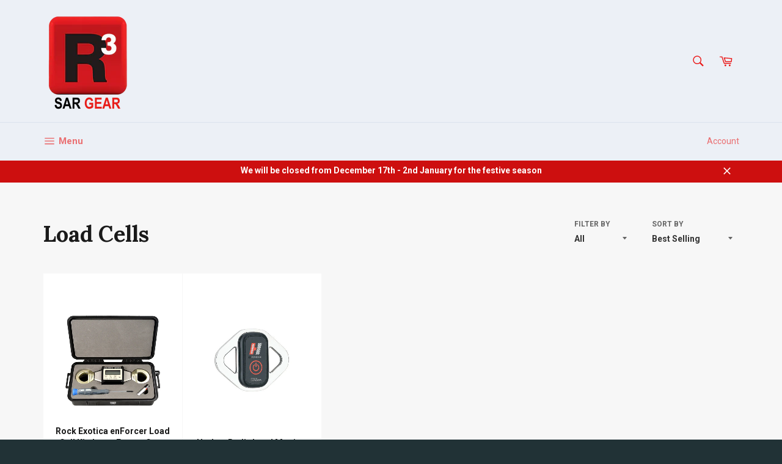

--- FILE ---
content_type: text/javascript; charset=utf-8
request_url: https://r3sargear.com/products/petzl-avao-bod-fast-harness.js?app=dualPrice
body_size: 1006
content:
{"id":1412531322931,"title":"Petzl Avao Bod Fast Harness","handle":"petzl-avao-bod-fast-harness","description":"\u003cp\u003e\u003cspan style=\"color: rgb(255, 42, 0);\"\u003e\u003cstrong\u003ePlease note that this is the 2024 version, before the recent revision\u003c\/strong\u003e\u003c\/span\u003e\u003c\/p\u003e\n\u003cp\u003e\u003cspan\u003eThe AVAO BOD FAST fall arrest, work positioning and suspension harness is designed for greater comfort in a variety of situations. Wide, semi-rigid waistbelt and leg loops give excellent support. Its lightweight, breathable construction maximizes air flow. The shoulder straps have a system for stowing the fall arrest lanyard connectors and keeping them within reach. The DOUBLEBACK self-locking buckles at the rear of the harness, between the waistbelt and the leg loops, allow for a shorter adjustment when the dorsal attachment point is used. The harness also facilitates the carrying and organizing of work tools, with multiple equipment loops and retainers for attaching CARITOOL tool holders and TOOLBAG tool-holder pouches. The harness is fastened by a SCREW-LOCK manual locking carabiner and is certified to European and Russian standards. The AVAO BOD FAST features leg loops with FAST LT automatic buckles.\u003c\/span\u003e\u003c\/p\u003e\n\u003ch3\u003eSpecifications\u003c\/h3\u003e\n\u003cdiv class=\"list\"\u003e\n\u003cul\u003e\n\u003cli\u003eVentral attachment point: attachment for a descender or a positioning lanyard for use in single mode\u003c\/li\u003e\n\u003cli\u003eLateral attachment points: attachment for a positioning lanyard for use in double mode\u003c\/li\u003e\n\u003cli\u003eSternal attachment point: fall arrest system attachment\u003c\/li\u003e\n\u003cli\u003eDorsal attachment point: fall arrest system attachment\u003c\/li\u003e\n\u003cli\u003eRear attachment point on the waistbelt: restraint lanyard attachment\u003c\/li\u003e\n\u003cli\u003eCertification(s): CE EN 361, CE EN 358, CE EN 813, EAC\u003c\/li\u003e\n\u003cli\u003eMaterial(s): nylon, polyester, aluminum, steel\u003c\/li\u003e\n\u003c\/ul\u003e\n\u003ctable width=\"334\"\u003e\n\u003ctbody\u003e\n\u003ctr\u003e\n\u003ctd width=\"130\"\u003eReferences\u003c\/td\u003e\n\u003ctd width=\"101\"\u003eC071BA01\u003c\/td\u003e\n\u003ctd width=\"103\"\u003eC071BA02\u003c\/td\u003e\n\u003c\/tr\u003e\n\u003ctr\u003e\n\u003ctd width=\"130\"\u003eColor(s)\u003c\/td\u003e\n\u003ctd width=\"101\"\u003eblack\/yellow\u003c\/td\u003e\n\u003ctd width=\"103\"\u003eblack\/yellow\u003c\/td\u003e\n\u003c\/tr\u003e\n\u003ctr\u003e\n\u003ctd width=\"130\"\u003eSize\u003c\/td\u003e\n\u003ctd width=\"101\"\u003e1\u003c\/td\u003e\n\u003ctd width=\"103\"\u003e2\u003c\/td\u003e\n\u003c\/tr\u003e\n\u003ctr\u003e\n\u003ctd width=\"130\"\u003eWaist belt\u003c\/td\u003e\n\u003ctd width=\"101\"\u003e70-93 cm\u003c\/td\u003e\n\u003ctd width=\"103\"\u003e83-120 cm\u003c\/td\u003e\n\u003c\/tr\u003e\n\u003ctr\u003e\n\u003ctd width=\"130\"\u003eLeg loops\u003c\/td\u003e\n\u003ctd width=\"101\"\u003e47-62 cm\u003c\/td\u003e\n\u003ctd width=\"103\"\u003e50-65 cm\u003c\/td\u003e\n\u003c\/tr\u003e\n\u003ctr\u003e\n\u003ctd width=\"130\"\u003eStature\u003c\/td\u003e\n\u003ctd width=\"101\"\u003e165-185 cm\u003c\/td\u003e\n\u003ctd width=\"103\"\u003e175-200 cm\u003c\/td\u003e\n\u003c\/tr\u003e\n\u003ctr\u003e\n\u003ctd width=\"130\"\u003eWeight\u003c\/td\u003e\n\u003ctd width=\"101\"\u003e2045 g\u003c\/td\u003e\n\u003ctd width=\"103\"\u003e2125 g\u003c\/td\u003e\n\u003c\/tr\u003e\n\u003ctr\u003e\n\u003ctd width=\"130\"\u003eGuarantee\u003c\/td\u003e\n\u003ctd width=\"101\"\u003e3 years\u003c\/td\u003e\n\u003ctd width=\"103\"\u003e3 years\u003c\/td\u003e\n\u003c\/tr\u003e\n\u003ctr\u003e\n\u003ctd width=\"130\"\u003ePacking\u003c\/td\u003e\n\u003ctd width=\"101\"\u003e1\u003c\/td\u003e\n\u003ctd width=\"103\"\u003e1\u003c\/td\u003e\n\u003c\/tr\u003e\n\u003c\/tbody\u003e\n\u003c\/table\u003e\n\u003cbr\u003e\n\u003cul\u003e\u003c\/ul\u003e\n\u003c\/div\u003e\n\u003ch3\u003eReferences\u003c\/h3\u003e\n\u003cp\u003e\u003cspan\u003e\u003ca href=\"https:\/\/cdn.shopify.com\/s\/files\/1\/0010\/8006\/6099\/files\/technical-notice-AVAO-BOD-BODFAST-2-CE.pdf?9439543693626633969\" title=\"Technical Data\"\u003e\u003cimg src=\"https:\/\/cdn.shopify.com\/s\/files\/1\/0010\/8006\/6099\/files\/pdflogo_thumb.png?v=1523629424\" alt=\"\"\u003e\u003c\/a\u003e Technical Data\u003c\/span\u003e\u003c\/p\u003e\n\u003cp\u003e\u003cspan\u003e\u003ca href=\"https:\/\/cdn.shopify.com\/s\/files\/1\/0010\/8006\/6099\/files\/CE-Declaration-C071BAXX-Avao-Bod-Fast.pdf?9439543693626633969\" title=\"CE Declaration\"\u003e\u003cimg src=\"https:\/\/cdn.shopify.com\/s\/files\/1\/0010\/8006\/6099\/files\/pdflogo_thumb.png?v=1523629424\" alt=\"\"\u003e\u003c\/a\u003e CE Declaration\u003c\/span\u003e\u003c\/p\u003e\n\u003cp\u003e\u003cspan\u003e\u003ca href=\"https:\/\/cdn.shopify.com\/s\/files\/1\/0010\/8006\/6099\/files\/verif-EPI-harnais-PRO-procedure-EN.pdf?9439543693626633969\" title=\"PPE Inspection Procedure\"\u003e\u003cimg src=\"https:\/\/cdn.shopify.com\/s\/files\/1\/0010\/8006\/6099\/files\/pdflogo_thumb.png?v=1523629424\" alt=\"\"\u003e\u003c\/a\u003e PPE Inspection Procedure\u003c\/span\u003e\u003c\/p\u003e\n\u003cp\u003e \u003c\/p\u003e","published_at":"2018-08-31T14:16:48+01:00","created_at":"2018-08-31T14:19:22+01:00","vendor":"Petzl","type":"Harness","tags":[],"price":28000,"price_min":28000,"price_max":28000,"available":true,"price_varies":false,"compare_at_price":null,"compare_at_price_min":0,"compare_at_price_max":0,"compare_at_price_varies":false,"variants":[{"id":12778267705395,"title":"1","option1":"1","option2":null,"option3":null,"sku":"PZL-C071BA01","requires_shipping":true,"taxable":true,"featured_image":null,"available":true,"name":"Petzl Avao Bod Fast Harness - 1","public_title":"1","options":["1"],"price":28000,"weight":0,"compare_at_price":null,"inventory_management":"shopify","barcode":"","requires_selling_plan":false,"selling_plan_allocations":[]},{"id":12778376167475,"title":"2","option1":"2","option2":null,"option3":null,"sku":"PZL-C071BA02","requires_shipping":true,"taxable":true,"featured_image":null,"available":true,"name":"Petzl Avao Bod Fast Harness - 2","public_title":"2","options":["2"],"price":28000,"weight":0,"compare_at_price":null,"inventory_management":"shopify","barcode":"","requires_selling_plan":false,"selling_plan_allocations":[]}],"images":["\/\/cdn.shopify.com\/s\/files\/1\/0010\/8006\/6099\/products\/C071BA-AVAO-BOD-FAST-EU_LowRes.jpeg?v=1535722012","\/\/cdn.shopify.com\/s\/files\/1\/0010\/8006\/6099\/products\/C071BA-AVAO-BOD-FAST-EU-focus-1_LowRes.jpeg?v=1535722013","\/\/cdn.shopify.com\/s\/files\/1\/0010\/8006\/6099\/products\/C071BA-AVAO-BOD-FAST-EU-focus-2_LowRes.jpeg?v=1535722015","\/\/cdn.shopify.com\/s\/files\/1\/0010\/8006\/6099\/products\/C071BA-AVAO-BOD-FAST-EU-focus-3_LowRes.jpeg?v=1535722016","\/\/cdn.shopify.com\/s\/files\/1\/0010\/8006\/6099\/products\/C071BA-AVAO-BOD-FAST-EU-focus-4_LowRes.jpeg?v=1535722017","\/\/cdn.shopify.com\/s\/files\/1\/0010\/8006\/6099\/products\/C071BA-AVAO-BOD-FAST-view-2_LowRes.jpeg?v=1535722018"],"featured_image":"\/\/cdn.shopify.com\/s\/files\/1\/0010\/8006\/6099\/products\/C071BA-AVAO-BOD-FAST-EU_LowRes.jpeg?v=1535722012","options":[{"name":"Size","position":1,"values":["1","2"]}],"url":"\/products\/petzl-avao-bod-fast-harness","media":[{"alt":null,"id":1423933407283,"position":1,"preview_image":{"aspect_ratio":0.566,"height":1200,"width":679,"src":"https:\/\/cdn.shopify.com\/s\/files\/1\/0010\/8006\/6099\/products\/C071BA-AVAO-BOD-FAST-EU_LowRes.jpeg?v=1535722012"},"aspect_ratio":0.566,"height":1200,"media_type":"image","src":"https:\/\/cdn.shopify.com\/s\/files\/1\/0010\/8006\/6099\/products\/C071BA-AVAO-BOD-FAST-EU_LowRes.jpeg?v=1535722012","width":679},{"alt":null,"id":1423933440051,"position":2,"preview_image":{"aspect_ratio":1.394,"height":861,"width":1200,"src":"https:\/\/cdn.shopify.com\/s\/files\/1\/0010\/8006\/6099\/products\/C071BA-AVAO-BOD-FAST-EU-focus-1_LowRes.jpeg?v=1535722013"},"aspect_ratio":1.394,"height":861,"media_type":"image","src":"https:\/\/cdn.shopify.com\/s\/files\/1\/0010\/8006\/6099\/products\/C071BA-AVAO-BOD-FAST-EU-focus-1_LowRes.jpeg?v=1535722013","width":1200},{"alt":null,"id":1423933472819,"position":3,"preview_image":{"aspect_ratio":1.394,"height":861,"width":1200,"src":"https:\/\/cdn.shopify.com\/s\/files\/1\/0010\/8006\/6099\/products\/C071BA-AVAO-BOD-FAST-EU-focus-2_LowRes.jpeg?v=1535722015"},"aspect_ratio":1.394,"height":861,"media_type":"image","src":"https:\/\/cdn.shopify.com\/s\/files\/1\/0010\/8006\/6099\/products\/C071BA-AVAO-BOD-FAST-EU-focus-2_LowRes.jpeg?v=1535722015","width":1200},{"alt":null,"id":1423933505587,"position":4,"preview_image":{"aspect_ratio":1.394,"height":861,"width":1200,"src":"https:\/\/cdn.shopify.com\/s\/files\/1\/0010\/8006\/6099\/products\/C071BA-AVAO-BOD-FAST-EU-focus-3_LowRes.jpeg?v=1535722016"},"aspect_ratio":1.394,"height":861,"media_type":"image","src":"https:\/\/cdn.shopify.com\/s\/files\/1\/0010\/8006\/6099\/products\/C071BA-AVAO-BOD-FAST-EU-focus-3_LowRes.jpeg?v=1535722016","width":1200},{"alt":null,"id":1423933538355,"position":5,"preview_image":{"aspect_ratio":1.394,"height":861,"width":1200,"src":"https:\/\/cdn.shopify.com\/s\/files\/1\/0010\/8006\/6099\/products\/C071BA-AVAO-BOD-FAST-EU-focus-4_LowRes.jpeg?v=1535722017"},"aspect_ratio":1.394,"height":861,"media_type":"image","src":"https:\/\/cdn.shopify.com\/s\/files\/1\/0010\/8006\/6099\/products\/C071BA-AVAO-BOD-FAST-EU-focus-4_LowRes.jpeg?v=1535722017","width":1200},{"alt":null,"id":1423933571123,"position":6,"preview_image":{"aspect_ratio":0.522,"height":1200,"width":626,"src":"https:\/\/cdn.shopify.com\/s\/files\/1\/0010\/8006\/6099\/products\/C071BA-AVAO-BOD-FAST-view-2_LowRes.jpeg?v=1535722018"},"aspect_ratio":0.522,"height":1200,"media_type":"image","src":"https:\/\/cdn.shopify.com\/s\/files\/1\/0010\/8006\/6099\/products\/C071BA-AVAO-BOD-FAST-view-2_LowRes.jpeg?v=1535722018","width":626}],"requires_selling_plan":false,"selling_plan_groups":[]}

--- FILE ---
content_type: text/javascript
request_url: https://r3sargear.com/cdn/shop/t/2/assets/buddha-megamenu-wireframe.js?v=22096971101214275271640244421
body_size: 9
content:
mmWireSlices[1]={html:'<li class="buddha-menu-item" ><a data-href="/" href="/" aria-label="Home" data-no-instant="" onclick="mmGoToPage(this, event); return false;" ><span class="mm-title">Home</span></a></li><li class="buddha-menu-item" ><a data-href="/products/bouyancy-aids" href="/products/bouyancy-aids" aria-label="Water Gear" data-no-instant="" onclick="mmGoToPage(this, event); return false;" ><span class="mm-title">Water Gear</span><i class="mm-arrow mm-angle-down" aria-hidden="true"></i><button class="toggle-menu-btn" style="display:none;" title="Toggle menu" onclick="return toggleSubmenu(this)"><span class="mm-arrow-icon"><span class="bar-one"></span><span class="bar-two"></span></span></button></a><ul class="mm-submenu tree small"><li data-href="/collections/water-gear" href="/collections/water-gear" aria-label="Water Gear" data-no-instant="" onclick="mmGoToPage(this, event); return false;" ><a data-href="/collections/water-gear" href="/collections/water-gear" aria-label="Water Gear" data-no-instant="" onclick="mmGoToPage(this, event); return false;" ><span class="mm-title">Water Gear</span><i class="mm-arrow mm-angle-down" aria-hidden="true"></i><button class="toggle-menu-btn" style="display:none;" title="Toggle menu" onclick="return toggleSubmenu(this)"><span class="mm-arrow-icon"><span class="bar-one"></span><span class="bar-two"></span></span></button></a><ul class="mm-submenu tree small mm-last-level"><li data-href="/products/bouyancy-aids" href="/products/bouyancy-aids" aria-label="Bouyancy Aids" data-no-instant="" onclick="mmGoToPage(this, event); return false;" ><a data-href="/products/bouyancy-aids" href="/products/bouyancy-aids" aria-label="Bouyancy Aids" data-no-instant="" onclick="mmGoToPage(this, event); return false;" ><span class="mm-title">Bouyancy Aids</span></a></li><li data-href="/products/water-rescue-gloves" href="/products/water-rescue-gloves" aria-label="Cow\'s Tails &amp; Lanyards" data-no-instant="" onclick="mmGoToPage(this, event); return false;" ><a data-href="/products/water-rescue-gloves" href="/products/water-rescue-gloves" aria-label="Cow\'s Tails &amp; Lanyards" data-no-instant="" onclick="mmGoToPage(this, event); return false;" ><span class="mm-title">Cow\'s Tails & Lanyards</span></a></li><li data-href="/products/drysuits" href="/products/drysuits" aria-label="Drysuits" data-no-instant="" onclick="mmGoToPage(this, event); return false;" ><a data-href="/products/drysuits" href="/products/drysuits" aria-label="Drysuits" data-no-instant="" onclick="mmGoToPage(this, event); return false;" ><span class="mm-title">Drysuits</span></a></li><li data-href="/products/helmets" href="/products/helmets" aria-label="Helmets" data-no-instant="" onclick="mmGoToPage(this, event); return false;" ><a data-href="/products/helmets" href="/products/helmets" aria-label="Helmets" data-no-instant="" onclick="mmGoToPage(this, event); return false;" ><span class="mm-title">Helmets</span></a></li><li data-href="/products/lifejackets" href="/products/lifejackets" aria-label="Lifejackets" data-no-instant="" onclick="mmGoToPage(this, event); return false;" ><a data-href="/products/lifejackets" href="/products/lifejackets" aria-label="Lifejackets" data-no-instant="" onclick="mmGoToPage(this, event); return false;" ><span class="mm-title">Lifejackets</span></a></li><li data-href="/products/thermal-undersuits" href="/products/thermal-undersuits" aria-label="Thermal Undersuits" data-no-instant="" onclick="mmGoToPage(this, event); return false;" ><a data-href="/products/thermal-undersuits" href="/products/thermal-undersuits" aria-label="Thermal Undersuits" data-no-instant="" onclick="mmGoToPage(this, event); return false;" ><span class="mm-title">Thermal Undersuits</span></a></li></ul></li></ul></li><li class="buddha-menu-item" ><a data-href="/" href="/" aria-label="Rope Gear" data-no-instant="" onclick="mmGoToPage(this, event); return false;" ><span class="mm-title">Rope Gear</span></a></li><li class="buddha-menu-item" ><a data-href="/" href="/" aria-label="Confined Space Gear" data-no-instant="" onclick="mmGoToPage(this, event); return false;" ><span class="mm-title">Confined Space Gear</span><i class="mm-arrow mm-angle-down" aria-hidden="true"></i><button class="toggle-menu-btn" style="display:none;" title="Toggle menu" onclick="return toggleSubmenu(this)"><span class="mm-arrow-icon"><span class="bar-one"></span><span class="bar-two"></span></span></button></a><ul class="mm-submenu tree small mm-last-level"><li data-href="/products/ventilation" href="/products/ventilation" aria-label="Ventilation" data-no-instant="" onclick="mmGoToPage(this, event); return false;" ><a data-href="/products/ventilation" href="/products/ventilation" aria-label="Ventilation" data-no-instant="" onclick="mmGoToPage(this, event); return false;" ><span class="mm-title">Ventilation</span></a></li></ul></li><li class="buddha-menu-item" ><a data-href="/collections/aquatek" href="/collections/aquatek" aria-label="Brands" data-no-instant="" onclick="mmGoToPage(this, event); return false;" ><span class="mm-title">Brands</span><i class="mm-arrow mm-angle-down" aria-hidden="true"></i><button class="toggle-menu-btn" style="display:none;" title="Toggle menu" onclick="return toggleSubmenu(this)"><span class="mm-arrow-icon"><span class="bar-one"></span><span class="bar-two"></span></span></button></a><ul class="mm-submenu tree small mm-last-level"><li data-href="/collections/aquatek" href="/collections/aquatek" aria-label="Aquatek" data-no-instant="" onclick="mmGoToPage(this, event); return false;" ><a data-href="/collections/aquatek" href="/collections/aquatek" aria-label="Aquatek" data-no-instant="" onclick="mmGoToPage(this, event); return false;" ><span class="mm-title">Aquatek</span></a></li><li data-href="/collections/petzl" href="/collections/petzl" aria-label="Lyon" data-no-instant="" onclick="mmGoToPage(this, event); return false;" ><a data-href="/collections/petzl" href="/collections/petzl" aria-label="Lyon" data-no-instant="" onclick="mmGoToPage(this, event); return false;" ><span class="mm-title">Lyon</span></a></li></ul></li><li class="buddha-menu-item" ><a data-href="/blogs/news/r3sar-blog" href="/blogs/news/r3sar-blog" aria-label="Blog" data-no-instant="" onclick="mmGoToPage(this, event); return false;" ><span class="mm-title">Blog</span></a></li><li class="buddha-menu-item" ><a data-href="http://www.r3sar.com/" href="http://www.r3sar.com/" aria-label="Training" data-no-instant="" onclick="mmGoToPage(this, event); return false;" ><span class="mm-title">Training</span></a></li>'};
//# sourceMappingURL=/cdn/shop/t/2/assets/buddha-megamenu-wireframe.js.map?v=22096971101214275271640244421


--- FILE ---
content_type: text/javascript; charset=utf-8
request_url: https://r3sargear.com/products/r3sargear-rope-ops-gloves.js?app=dualPrice
body_size: 201
content:
{"id":551616741427,"title":"R3 SAR GEAR Rope Op Gloves","handle":"r3sargear-rope-ops-gloves","description":"\u003cp\u003eThese gloves have been extensively tried and tested for rope access use across a wide range of industries from theatrical to rescue services. The articulated Armortex® rope channel provides incredible abrasion resistance and fly control. The palm is also supported by specially selected, abrasion resistant, goat skin leather.\u003c\/p\u003e\n\u003cul\u003e\n\u003cli\u003e\u003cspan\u003eArticulated Armortex® rope channel\u003c\/span\u003e\u003c\/li\u003e\n\u003cli\u003e\u003cspan\u003eAbrasion resistant goat skin leather palm\u003c\/span\u003e\u003c\/li\u003e\n\u003cli\u003e\u003cspan\u003eDirty Rigger® double stitching\u003c\/span\u003e\u003c\/li\u003e\n\u003cli\u003e\u003cspan\u003e3D High-ventilation glove back\u003c\/span\u003e\u003c\/li\u003e\n\u003cli\u003e\u003cspan\u003eAirprene knuckle pad\u003c\/span\u003e\u003c\/li\u003e\n\u003cli\u003e\u003cspan\u003eWrite-on ID tag\u003c\/span\u003e\u003c\/li\u003e\n\u003cli\u003e\u003cspan\u003eDouble stitched lanyard eyelet on wrist cuff (lanyard not included)\u003c\/span\u003e\u003c\/li\u003e\n\u003c\/ul\u003e","published_at":"2018-03-22T15:53:32+00:00","created_at":"2018-03-22T15:55:36+00:00","vendor":"R3 SAR GEAR","type":"Gloves","tags":["Rope Gear","Rope Gloves"],"price":2928,"price_min":2928,"price_max":2928,"available":true,"price_varies":false,"compare_at_price":null,"compare_at_price_min":0,"compare_at_price_max":0,"compare_at_price_varies":false,"variants":[{"id":7267798876211,"title":"S","option1":"S","option2":null,"option3":null,"sku":"DR-riggergloves - 001","requires_shipping":true,"taxable":true,"featured_image":null,"available":true,"name":"R3 SAR GEAR Rope Op Gloves - S","public_title":"S","options":["S"],"price":2928,"weight":0,"compare_at_price":null,"inventory_management":"shopify","barcode":"","requires_selling_plan":false,"selling_plan_allocations":[]},{"id":7559919730739,"title":"M","option1":"M","option2":null,"option3":null,"sku":"DR-riggergloves - 002","requires_shipping":true,"taxable":true,"featured_image":null,"available":true,"name":"R3 SAR GEAR Rope Op Gloves - M","public_title":"M","options":["M"],"price":2928,"weight":0,"compare_at_price":null,"inventory_management":"shopify","barcode":"","requires_selling_plan":false,"selling_plan_allocations":[]},{"id":7559919763507,"title":"L","option1":"L","option2":null,"option3":null,"sku":"DR-riggergloves - 003","requires_shipping":true,"taxable":true,"featured_image":null,"available":true,"name":"R3 SAR GEAR Rope Op Gloves - L","public_title":"L","options":["L"],"price":2928,"weight":0,"compare_at_price":null,"inventory_management":"shopify","barcode":"","requires_selling_plan":false,"selling_plan_allocations":[]},{"id":7559919796275,"title":"XL","option1":"XL","option2":null,"option3":null,"sku":"DR-riggergloves - 004","requires_shipping":true,"taxable":true,"featured_image":null,"available":true,"name":"R3 SAR GEAR Rope Op Gloves - XL","public_title":"XL","options":["XL"],"price":2928,"weight":0,"compare_at_price":null,"inventory_management":"shopify","barcode":"","requires_selling_plan":false,"selling_plan_allocations":[]},{"id":7559919829043,"title":"XXL","option1":"XXL","option2":null,"option3":null,"sku":"DR-riggergloves - 005","requires_shipping":true,"taxable":true,"featured_image":null,"available":true,"name":"R3 SAR GEAR Rope Op Gloves - XXL","public_title":"XXL","options":["XXL"],"price":2928,"weight":0,"compare_at_price":null,"inventory_management":"shopify","barcode":"","requires_selling_plan":false,"selling_plan_allocations":[]}],"images":["\/\/cdn.shopify.com\/s\/files\/1\/0010\/8006\/6099\/products\/rope_gloves.png?v=1530787393"],"featured_image":"\/\/cdn.shopify.com\/s\/files\/1\/0010\/8006\/6099\/products\/rope_gloves.png?v=1530787393","options":[{"name":"Size","position":1,"values":["S","M","L","XL","XXL"]}],"url":"\/products\/r3sargear-rope-ops-gloves","media":[{"alt":null,"id":1326727888947,"position":1,"preview_image":{"aspect_ratio":1.083,"height":2484,"width":2690,"src":"https:\/\/cdn.shopify.com\/s\/files\/1\/0010\/8006\/6099\/products\/rope_gloves.png?v=1530787393"},"aspect_ratio":1.083,"height":2484,"media_type":"image","src":"https:\/\/cdn.shopify.com\/s\/files\/1\/0010\/8006\/6099\/products\/rope_gloves.png?v=1530787393","width":2690}],"requires_selling_plan":false,"selling_plan_groups":[]}

--- FILE ---
content_type: text/javascript; charset=utf-8
request_url: https://r3sargear.com/products/rescue-rope-replacement.js?app=dualPrice
body_size: 375
content:
{"id":610423242803,"title":"Replacement Throwbag Rope","handle":"rescue-rope-replacement","description":"\u003cp\u003eReplacement rope for your throwbag.\u003c\/p\u003e\n\u003cp\u003e\u003cspan style=\"text-decoration: underline;\"\u003e\u003cstrong\u003ePlease Note that the Price is for 1m only - please add the 'quantity' of meters to your basket. \u003c\/strong\u003e\u003c\/span\u003e\u003c\/p\u003e","published_at":"2018-03-22T15:50:00+00:00","created_at":"2018-04-23T17:34:57+01:00","vendor":"WWTC","type":"Throwlines","tags":[],"price":150,"price_min":150,"price_max":170,"available":true,"price_varies":true,"compare_at_price":null,"compare_at_price_min":0,"compare_at_price_max":0,"compare_at_price_varies":false,"variants":[{"id":7728184885299,"title":"7.8mm \/ How many meters?","option1":"7.8mm","option2":"How many meters?","option3":null,"sku":"WWTC 7.8 MM\/M","requires_shipping":true,"taxable":true,"featured_image":null,"available":true,"name":"Replacement Throwbag Rope - 7.8mm \/ How many meters?","public_title":"7.8mm \/ How many meters?","options":["7.8mm","How many meters?"],"price":170,"weight":0,"compare_at_price":null,"inventory_management":"shopify","barcode":"","requires_selling_plan":false,"selling_plan_allocations":[]},{"id":43936123027642,"title":"10mm \/ How many meters?","option1":"10mm","option2":"How many meters?","option3":null,"sku":"WWTC 015","requires_shipping":true,"taxable":true,"featured_image":null,"available":true,"name":"Replacement Throwbag Rope - 10mm \/ How many meters?","public_title":"10mm \/ How many meters?","options":["10mm","How many meters?"],"price":150,"weight":0,"compare_at_price":null,"inventory_management":"shopify","barcode":"","requires_selling_plan":false,"selling_plan_allocations":[]}],"images":["\/\/cdn.shopify.com\/s\/files\/1\/0010\/8006\/6099\/products\/WWTc_replacement_rope.jpg?v=1530785347","\/\/cdn.shopify.com\/s\/files\/1\/0010\/8006\/6099\/products\/wwtc_replacement_rope_a31d33b4-93b6-4574-9e71-d80937491b06.png?v=1597924348"],"featured_image":"\/\/cdn.shopify.com\/s\/files\/1\/0010\/8006\/6099\/products\/WWTc_replacement_rope.jpg?v=1530785347","options":[{"name":"Thickness","position":1,"values":["7.8mm","10mm"]},{"name":"Size","position":2,"values":["How many meters?"]}],"url":"\/products\/rescue-rope-replacement","media":[{"alt":null,"id":1326715994163,"position":1,"preview_image":{"aspect_ratio":0.391,"height":3174,"width":1242,"src":"https:\/\/cdn.shopify.com\/s\/files\/1\/0010\/8006\/6099\/products\/WWTc_replacement_rope.jpg?v=1530785347"},"aspect_ratio":0.391,"height":3174,"media_type":"image","src":"https:\/\/cdn.shopify.com\/s\/files\/1\/0010\/8006\/6099\/products\/WWTc_replacement_rope.jpg?v=1530785347","width":1242},{"alt":null,"id":6622844485705,"position":2,"preview_image":{"aspect_ratio":0.391,"height":3174,"width":1242,"src":"https:\/\/cdn.shopify.com\/s\/files\/1\/0010\/8006\/6099\/products\/wwtc_replacement_rope_a31d33b4-93b6-4574-9e71-d80937491b06.png?v=1597924348"},"aspect_ratio":0.391,"height":3174,"media_type":"image","src":"https:\/\/cdn.shopify.com\/s\/files\/1\/0010\/8006\/6099\/products\/wwtc_replacement_rope_a31d33b4-93b6-4574-9e71-d80937491b06.png?v=1597924348","width":1242}],"requires_selling_plan":false,"selling_plan_groups":[]}

--- FILE ---
content_type: text/javascript; charset=utf-8
request_url: https://r3sargear.com/products/rock-exotica-enforcer-load-cell-including-case.js?app=dualPrice
body_size: 552
content:
{"id":546529771571,"title":"Rock Exotica enForcer Load Cell Kit, Inc enForcer Case","handle":"rock-exotica-enforcer-load-cell-including-case","description":"\u003cp\u003e \u003c\/p\u003e\n\u003cp\u003e\u003cspan style=\"font-size: 10.5pt; font-family: 'Arial',sans-serif; color: #666666;\"\u003eThe Enforcer is a lightweight, compact aluminium load cell capable of measuring force up to 20kN designed for training and the real world and is both compact and portable.  It utilizes two sampling modes and is able to monitor systems and log drop tests in high resolution.  With innovative features such as swivel attachments and Bluetooth connectivity to the iOS enForcer App*  the Enforcer takes the guesswork out of your rigging.  In addition to kN the Enforcer also measures in Kg and lbf. \u003c\/span\u003e\u003c\/p\u003e\n\u003cp\u003e \u003c\/p\u003e\n\u003cp\u003e \u003c\/p\u003e\n\u003cp style=\"background: white; box-sizing: border-box; font-variant-ligatures: normal; font-variant-caps: normal; orphans: 2; text-align: start; widows: 2; -webkit-text-stroke-width: 0px; text-decoration-style: initial; text-decoration-color: initial; word-spacing: 0px; margin: 0cm 0cm 15.0pt 0cm;\"\u003e\u003cstrong\u003e\u003cspan style=\"font-size: 10.5pt; font-family: 'Arial',sans-serif; color: #666666;\"\u003eN.B Not for use with steel cables or wire rope. \u003c\/span\u003e\u003c\/strong\u003e\u003c\/p\u003e\n\u003cp\u003e \u003c\/p\u003e\n\u003cp\u003e \u003c\/p\u003e\n\u003ctable style=\"width: 263.4px;\"\u003e\n\u003ctbody\u003e\n\u003ctr\u003e\n\u003ctd style=\"width: 258.4px;\"\u003eCE, EN 795, EN 354, EN TS 16415\u003c\/td\u003e\n\u003c\/tr\u003e\n\u003c\/tbody\u003e\n\u003c\/table\u003e\n\u003cp\u003e \u003c\/p\u003e\n\u003cp\u003e\u003ca title=\"Technical Data\" href=\"https:\/\/cdn.shopify.com\/s\/files\/1\/0010\/8006\/6099\/files\/enforcer-tech-notice.pdf?14146416245793956982\"\u003e\u003cimg src=\"\/\/cdn.shopify.com\/s\/files\/1\/0010\/8006\/6099\/files\/pdflogo_thumb.png?v=1523629424\" alt=\"\"\u003e\u003c\/a\u003eTechnical Data                      \u003ca title=\"Spec Sheet\" href=\"https:\/\/cdn.shopify.com\/s\/files\/1\/0010\/8006\/6099\/files\/enforcer-spec-sheet.pdf?14146416245793956982\"\u003e\u003cimg src=\"\/\/cdn.shopify.com\/s\/files\/1\/0010\/8006\/6099\/files\/pdflogo_thumb.png?v=1523629424\" alt=\"\"\u003e\u003c\/a\u003eSpec Sheet\u003c\/p\u003e","published_at":"2018-03-20T13:48:40+00:00","created_at":"2018-03-20T13:49:23+00:00","vendor":"Rock Exotica","type":"Enforcer","tags":["Loadcells","Rope Gear"],"price":87500,"price_min":87500,"price_max":87500,"available":true,"price_varies":false,"compare_at_price":null,"compare_at_price_min":0,"compare_at_price_max":0,"compare_at_price_varies":false,"variants":[{"id":7229821124659,"title":"Default Title","option1":"Default Title","option2":null,"option3":null,"sku":"RO-LC1","requires_shipping":true,"taxable":true,"featured_image":null,"available":true,"name":"Rock Exotica enForcer Load Cell Kit, Inc enForcer Case","public_title":null,"options":["Default Title"],"price":87500,"weight":0,"compare_at_price":null,"inventory_management":"shopify","barcode":"","requires_selling_plan":false,"selling_plan_allocations":[]}],"images":["\/\/cdn.shopify.com\/s\/files\/1\/0010\/8006\/6099\/products\/91JrU897aQL._SL1500.jpg?v=1522940624"],"featured_image":"\/\/cdn.shopify.com\/s\/files\/1\/0010\/8006\/6099\/products\/91JrU897aQL._SL1500.jpg?v=1522940624","options":[{"name":"Title","position":1,"values":["Default Title"]}],"url":"\/products\/rock-exotica-enforcer-load-cell-including-case","media":[{"alt":null,"id":1128351301683,"position":1,"preview_image":{"aspect_ratio":1.11,"height":1351,"width":1500,"src":"https:\/\/cdn.shopify.com\/s\/files\/1\/0010\/8006\/6099\/products\/91JrU897aQL._SL1500.jpg?v=1522940624"},"aspect_ratio":1.11,"height":1351,"media_type":"image","src":"https:\/\/cdn.shopify.com\/s\/files\/1\/0010\/8006\/6099\/products\/91JrU897aQL._SL1500.jpg?v=1522940624","width":1500}],"requires_selling_plan":false,"selling_plan_groups":[]}

--- FILE ---
content_type: text/javascript; charset=utf-8
request_url: https://r3sargear.com/products/thwart-bags.js?app=dualPrice
body_size: 190
content:
{"id":551606091827,"title":"WWTc Thwart Bag","handle":"thwart-bags","description":"\u003cp\u003e\u003cspan style=\"color: #ff2a00;\"\u003e\u003cstrong\u003e Whilst we do not hold stock of these items, they are available as a special order. Please contact the sales team for more information.\u003c\/strong\u003e\u003c\/span\u003e\u003c\/p\u003e\n\u003cp\u003e\u003cspan style=\"text-decoration: underline; color: #000000;\"\u003e\u003cstrong\u003eLarge Version\u003c\/strong\u003e\u003c\/span\u003e\u003c\/p\u003e\n\u003cp\u003e\u003cspan style=\"color: #000000;\"\u003eFeatures:\u003c\/span\u003e\u003c\/p\u003e\n\u003cp\u003e\u003cspan style=\"color: #000000;\"\u003e- spare paddle feature with quick release\u003c\/span\u003e\u003c\/p\u003e\n\u003cp\u003e\u003cspan style=\"color: #000000;\"\u003e- wrap kit loops to clip in an out karabiners quickly\u003c\/span\u003e\u003c\/p\u003e\n\u003cp\u003e\u003cspan style=\"color: #000000;\"\u003e- mash pockets on the outside for throwbag and water bottle (2L) \u003c\/span\u003e\u003c\/p\u003e\n\u003cp\u003e\u003cspan style=\"color: #000000;\"\u003e- Spare pump holder\u003c\/span\u003e\u003c\/p\u003e\n\u003cp\u003e\u003cspan style=\"color: #000000;\"\u003e- padded cover\u003c\/span\u003e\u003c\/p\u003e\n\u003cp\u003e\u003cspan style=\"color: #000000;\"\u003e- drain holes\u003c\/span\u003e\u003c\/p\u003e\n\u003cp\u003e\u003cspan style=\"color: #000000;\"\u003e- backpack function\u003c\/span\u003e\u003c\/p\u003e\n\u003cp\u003e\u003cspan style=\"color: #000000;\"\u003e- extra strong thwart fix lock\u003c\/span\u003e\u003c\/p\u003e\n\u003cp\u003e\u003cspan style=\"color: #000000;\"\u003eH:33cm x W:45cm x D:20cm \u003c\/span\u003e\u003c\/p\u003e\n\u003cp\u003e\u003cspan style=\"color: #000000;\"\u003e \u003c\/span\u003e\u003c\/p\u003e\n\u003cp\u003e\u003cspan style=\"text-decoration: underline; color: #000000;\"\u003e\u003cstrong\u003eSmall Version\u003c\/strong\u003e\u003c\/span\u003e\u003c\/p\u003e\n\u003cp\u003e\u003cspan style=\"color: #000000;\"\u003eFeatures:\u003c\/span\u003e\u003c\/p\u003e\n\u003cp\u003e\u003cspan style=\"color: #000000;\"\u003e- wrap kit loops to clip in an out karabiners quickly\u003c\/span\u003e\u003c\/p\u003e\n\u003cp\u003e\u003cspan style=\"color: #000000;\"\u003e- 1 mash pocket\u003c\/span\u003e\u003c\/p\u003e\n\u003cp\u003e\u003cspan style=\"color: #000000;\"\u003e- quick release on the side for throwbag\u003c\/span\u003e\u003c\/p\u003e\n\u003cp\u003e\u003cspan style=\"color: #000000;\"\u003e- padded cover\u003c\/span\u003e\u003c\/p\u003e\n\u003cp\u003e\u003cspan style=\"color: #000000;\"\u003e- drain holes\u003c\/span\u003e\u003c\/p\u003e\n\u003cp\u003e\u003cspan style=\"color: #000000;\"\u003e- backpack function\u003c\/span\u003e\u003c\/p\u003e\n\u003cp\u003e\u003cspan style=\"color: #000000;\"\u003e- extra strong thwart fix lock\u003c\/span\u003e\u003c\/p\u003e\n\u003cp\u003e\u003cspan style=\"color: #000000;\"\u003eH:30cm x W:35cm x D:15cm \u003c\/span\u003e\u003c\/p\u003e","published_at":"2018-03-22T15:47:34+00:00","created_at":"2018-03-22T15:48:44+00:00","vendor":"WWTC","type":"Throwlines","tags":["Water Gear"],"price":16376,"price_min":16376,"price_max":16376,"available":false,"price_varies":false,"compare_at_price":null,"compare_at_price_min":0,"compare_at_price_max":0,"compare_at_price_varies":false,"variants":[{"id":7267739598899,"title":"Default Title","option1":"Default Title","option2":null,"option3":null,"sku":"WWTC TBL","requires_shipping":true,"taxable":true,"featured_image":null,"available":false,"name":"WWTc Thwart Bag","public_title":null,"options":["Default Title"],"price":16376,"weight":0,"compare_at_price":null,"inventory_management":"shopify","barcode":"","requires_selling_plan":false,"selling_plan_allocations":[]}],"images":["\/\/cdn.shopify.com\/s\/files\/1\/0010\/8006\/6099\/products\/WWTC_Raft_Bag.jpg?v=1523539229","\/\/cdn.shopify.com\/s\/files\/1\/0010\/8006\/6099\/products\/Thwartbag-S-LRG.jpg?v=1523539251"],"featured_image":"\/\/cdn.shopify.com\/s\/files\/1\/0010\/8006\/6099\/products\/WWTC_Raft_Bag.jpg?v=1523539229","options":[{"name":"Title","position":1,"values":["Default Title"]}],"url":"\/products\/thwart-bags","media":[{"alt":null,"id":1144746639411,"position":1,"preview_image":{"aspect_ratio":1.246,"height":443,"width":552,"src":"https:\/\/cdn.shopify.com\/s\/files\/1\/0010\/8006\/6099\/products\/WWTC_Raft_Bag.jpg?v=1523539229"},"aspect_ratio":1.246,"height":443,"media_type":"image","src":"https:\/\/cdn.shopify.com\/s\/files\/1\/0010\/8006\/6099\/products\/WWTC_Raft_Bag.jpg?v=1523539229","width":552},{"alt":null,"id":1144747163699,"position":2,"preview_image":{"aspect_ratio":1.0,"height":450,"width":450,"src":"https:\/\/cdn.shopify.com\/s\/files\/1\/0010\/8006\/6099\/products\/Thwartbag-S-LRG.jpg?v=1523539251"},"aspect_ratio":1.0,"height":450,"media_type":"image","src":"https:\/\/cdn.shopify.com\/s\/files\/1\/0010\/8006\/6099\/products\/Thwartbag-S-LRG.jpg?v=1523539251","width":450}],"requires_selling_plan":false,"selling_plan_groups":[]}

--- FILE ---
content_type: text/javascript; charset=utf-8
request_url: https://r3sargear.com/products/rescue-rope-replacement.js?app=dualPrice
body_size: -162
content:
{"id":610423242803,"title":"Replacement Throwbag Rope","handle":"rescue-rope-replacement","description":"\u003cp\u003eReplacement rope for your throwbag.\u003c\/p\u003e\n\u003cp\u003e\u003cspan style=\"text-decoration: underline;\"\u003e\u003cstrong\u003ePlease Note that the Price is for 1m only - please add the 'quantity' of meters to your basket. \u003c\/strong\u003e\u003c\/span\u003e\u003c\/p\u003e","published_at":"2018-03-22T15:50:00+00:00","created_at":"2018-04-23T17:34:57+01:00","vendor":"WWTC","type":"Throwlines","tags":[],"price":150,"price_min":150,"price_max":170,"available":true,"price_varies":true,"compare_at_price":null,"compare_at_price_min":0,"compare_at_price_max":0,"compare_at_price_varies":false,"variants":[{"id":7728184885299,"title":"7.8mm \/ How many meters?","option1":"7.8mm","option2":"How many meters?","option3":null,"sku":"WWTC 7.8 MM\/M","requires_shipping":true,"taxable":true,"featured_image":null,"available":true,"name":"Replacement Throwbag Rope - 7.8mm \/ How many meters?","public_title":"7.8mm \/ How many meters?","options":["7.8mm","How many meters?"],"price":170,"weight":0,"compare_at_price":null,"inventory_management":"shopify","barcode":"","requires_selling_plan":false,"selling_plan_allocations":[]},{"id":43936123027642,"title":"10mm \/ How many meters?","option1":"10mm","option2":"How many meters?","option3":null,"sku":"WWTC 015","requires_shipping":true,"taxable":true,"featured_image":null,"available":true,"name":"Replacement Throwbag Rope - 10mm \/ How many meters?","public_title":"10mm \/ How many meters?","options":["10mm","How many meters?"],"price":150,"weight":0,"compare_at_price":null,"inventory_management":"shopify","barcode":"","requires_selling_plan":false,"selling_plan_allocations":[]}],"images":["\/\/cdn.shopify.com\/s\/files\/1\/0010\/8006\/6099\/products\/WWTc_replacement_rope.jpg?v=1530785347","\/\/cdn.shopify.com\/s\/files\/1\/0010\/8006\/6099\/products\/wwtc_replacement_rope_a31d33b4-93b6-4574-9e71-d80937491b06.png?v=1597924348"],"featured_image":"\/\/cdn.shopify.com\/s\/files\/1\/0010\/8006\/6099\/products\/WWTc_replacement_rope.jpg?v=1530785347","options":[{"name":"Thickness","position":1,"values":["7.8mm","10mm"]},{"name":"Size","position":2,"values":["How many meters?"]}],"url":"\/products\/rescue-rope-replacement","media":[{"alt":null,"id":1326715994163,"position":1,"preview_image":{"aspect_ratio":0.391,"height":3174,"width":1242,"src":"https:\/\/cdn.shopify.com\/s\/files\/1\/0010\/8006\/6099\/products\/WWTc_replacement_rope.jpg?v=1530785347"},"aspect_ratio":0.391,"height":3174,"media_type":"image","src":"https:\/\/cdn.shopify.com\/s\/files\/1\/0010\/8006\/6099\/products\/WWTc_replacement_rope.jpg?v=1530785347","width":1242},{"alt":null,"id":6622844485705,"position":2,"preview_image":{"aspect_ratio":0.391,"height":3174,"width":1242,"src":"https:\/\/cdn.shopify.com\/s\/files\/1\/0010\/8006\/6099\/products\/wwtc_replacement_rope_a31d33b4-93b6-4574-9e71-d80937491b06.png?v=1597924348"},"aspect_ratio":0.391,"height":3174,"media_type":"image","src":"https:\/\/cdn.shopify.com\/s\/files\/1\/0010\/8006\/6099\/products\/wwtc_replacement_rope_a31d33b4-93b6-4574-9e71-d80937491b06.png?v=1597924348","width":1242}],"requires_selling_plan":false,"selling_plan_groups":[]}

--- FILE ---
content_type: text/javascript; charset=utf-8
request_url: https://r3sargear.com/products/bestard-sar-pro-water-rescue-boots.js?app=dualPrice
body_size: 819
content:
{"id":661510651955,"title":"Bestard SAR Pro Water Rescue Boots","handle":"bestard-sar-pro-water-rescue-boots","description":"\u003cp\u003eIntroducing the new Bestard SAR PRO boot, designed by an experienced canyon guide and Rescue 3 Instructor and manufactured in Mallorca, they are based on the well proven Bestard Canyon Guide boot and are getting great reviews.\u003c\/p\u003e\n\u003cp\u003eIn yellow and black with reflective strips front and rear, the SAR PRO boots are comfortable and robust with Vibram sole and reinforced toe. Other key features include: stab proof innersole, lace stash, gravel gator and stainless steel eyelets for saltwater environments.\u003c\/p\u003e\n\u003cp\u003eWhilst designed for swiftwater rescue teams, the Bestard SAR Pro boot has become incredibly popular with other water users, including fishermen, as recommended by Henry Gilbey. For his reviews, plus more information on using them for fishing, take a look at \u003ca href=\"https:\/\/www.henry-gilbey.com\/blog\/so-hoping-that-these-bestard-sar-pro-water-rescue-boots-last-a-proper-amount-of-time-because-they-are-fantastic-to-wear-for-fishing\" target=\"_blank\" title=\"his website.\" rel=\"noopener noreferrer\"\u003ehis website.\u003c\/a\u003e\u003c\/p\u003e\n\u003cp\u003e\u003cem\u003e\u003cstrong\u003eThese are sized as standard UK shoe sizes.  We recommend that you order 1-1.5 sizes larger than your normal shoe size if wearing over a latex socked drysuit and 2 full sizes when worn with neoprene socked waders.\u003c\/strong\u003e\u003c\/em\u003e\u003c\/p\u003e","published_at":"2018-05-16T11:13:39+01:00","created_at":"2018-05-16T11:24:33+01:00","vendor":"Bestard","type":"Boots","tags":[],"price":16200,"price_min":16200,"price_max":16200,"available":true,"price_varies":false,"compare_at_price":null,"compare_at_price_min":0,"compare_at_price_max":0,"compare_at_price_varies":false,"variants":[{"id":8024740134963,"title":"6","option1":"6","option2":null,"option3":null,"sku":"BES 0885-6","requires_shipping":true,"taxable":true,"featured_image":null,"available":true,"name":"Bestard SAR Pro Water Rescue Boots - 6","public_title":"6","options":["6"],"price":16200,"weight":1450,"compare_at_price":null,"inventory_management":"shopify","barcode":"","requires_selling_plan":false,"selling_plan_allocations":[]},{"id":8024740167731,"title":"6.5","option1":"6.5","option2":null,"option3":null,"sku":"BES 0885-6.5","requires_shipping":true,"taxable":true,"featured_image":null,"available":true,"name":"Bestard SAR Pro Water Rescue Boots - 6.5","public_title":"6.5","options":["6.5"],"price":16200,"weight":1500,"compare_at_price":null,"inventory_management":"shopify","barcode":"","requires_selling_plan":false,"selling_plan_allocations":[]},{"id":8024740200499,"title":"7","option1":"7","option2":null,"option3":null,"sku":"BES 0885-7","requires_shipping":true,"taxable":true,"featured_image":null,"available":true,"name":"Bestard SAR Pro Water Rescue Boots - 7","public_title":"7","options":["7"],"price":16200,"weight":1500,"compare_at_price":null,"inventory_management":"shopify","barcode":"","requires_selling_plan":false,"selling_plan_allocations":[]},{"id":8024740233267,"title":"7.5","option1":"7.5","option2":null,"option3":null,"sku":"BES 0885-7.5","requires_shipping":true,"taxable":true,"featured_image":null,"available":true,"name":"Bestard SAR Pro Water Rescue Boots - 7.5","public_title":"7.5","options":["7.5"],"price":16200,"weight":1550,"compare_at_price":null,"inventory_management":"shopify","barcode":"","requires_selling_plan":false,"selling_plan_allocations":[]},{"id":8024740266035,"title":"8","option1":"8","option2":null,"option3":null,"sku":"BES 0885-8","requires_shipping":true,"taxable":true,"featured_image":null,"available":true,"name":"Bestard SAR Pro Water Rescue Boots - 8","public_title":"8","options":["8"],"price":16200,"weight":1550,"compare_at_price":null,"inventory_management":"shopify","barcode":"","requires_selling_plan":false,"selling_plan_allocations":[]},{"id":8024740298803,"title":"8.5","option1":"8.5","option2":null,"option3":null,"sku":"BES 0885-8.5","requires_shipping":true,"taxable":true,"featured_image":null,"available":true,"name":"Bestard SAR Pro Water Rescue Boots - 8.5","public_title":"8.5","options":["8.5"],"price":16200,"weight":1600,"compare_at_price":null,"inventory_management":"shopify","barcode":"","requires_selling_plan":false,"selling_plan_allocations":[]},{"id":8024740331571,"title":"9","option1":"9","option2":null,"option3":null,"sku":"BES 0885-9","requires_shipping":true,"taxable":true,"featured_image":null,"available":true,"name":"Bestard SAR Pro Water Rescue Boots - 9","public_title":"9","options":["9"],"price":16200,"weight":748,"compare_at_price":null,"inventory_management":"shopify","barcode":"","requires_selling_plan":false,"selling_plan_allocations":[]},{"id":8024740364339,"title":"9.5","option1":"9.5","option2":null,"option3":null,"sku":"BES 0885-9.5","requires_shipping":true,"taxable":true,"featured_image":null,"available":true,"name":"Bestard SAR Pro Water Rescue Boots - 9.5","public_title":"9.5","options":["9.5"],"price":16200,"weight":1700,"compare_at_price":null,"inventory_management":"shopify","barcode":"","requires_selling_plan":false,"selling_plan_allocations":[]},{"id":39499607441594,"title":"10","option1":"10","option2":null,"option3":null,"sku":"BES 0885-10","requires_shipping":true,"taxable":true,"featured_image":null,"available":true,"name":"Bestard SAR Pro Water Rescue Boots - 10","public_title":"10","options":["10"],"price":16200,"weight":1450,"compare_at_price":null,"inventory_management":"shopify","barcode":"","requires_selling_plan":false,"selling_plan_allocations":[]},{"id":8024740429875,"title":"10.5","option1":"10.5","option2":null,"option3":null,"sku":"BES 0885-10.5","requires_shipping":true,"taxable":true,"featured_image":null,"available":true,"name":"Bestard SAR Pro Water Rescue Boots - 10.5","public_title":"10.5","options":["10.5"],"price":16200,"weight":1700,"compare_at_price":null,"inventory_management":"shopify","barcode":"","requires_selling_plan":false,"selling_plan_allocations":[]},{"id":8024740462643,"title":"11","option1":"11","option2":null,"option3":null,"sku":"BES 0885-11","requires_shipping":true,"taxable":true,"featured_image":null,"available":true,"name":"Bestard SAR Pro Water Rescue Boots - 11","public_title":"11","options":["11"],"price":16200,"weight":1750,"compare_at_price":null,"inventory_management":"shopify","barcode":"","requires_selling_plan":false,"selling_plan_allocations":[]},{"id":8024740495411,"title":"11.5","option1":"11.5","option2":null,"option3":null,"sku":"BES 0885-11.5","requires_shipping":true,"taxable":true,"featured_image":null,"available":true,"name":"Bestard SAR Pro Water Rescue Boots - 11.5","public_title":"11.5","options":["11.5"],"price":16200,"weight":1800,"compare_at_price":null,"inventory_management":"shopify","barcode":"","requires_selling_plan":false,"selling_plan_allocations":[]},{"id":8024740528179,"title":"12","option1":"12","option2":null,"option3":null,"sku":"BES 0885-12","requires_shipping":true,"taxable":true,"featured_image":null,"available":true,"name":"Bestard SAR Pro Water Rescue Boots - 12","public_title":"12","options":["12"],"price":16200,"weight":1850,"compare_at_price":null,"inventory_management":"shopify","barcode":"","requires_selling_plan":false,"selling_plan_allocations":[]},{"id":8024740560947,"title":"12.5","option1":"12.5","option2":null,"option3":null,"sku":"BES 0885-12.5","requires_shipping":true,"taxable":true,"featured_image":null,"available":true,"name":"Bestard SAR Pro Water Rescue Boots - 12.5","public_title":"12.5","options":["12.5"],"price":16200,"weight":1850,"compare_at_price":null,"inventory_management":"shopify","barcode":"","requires_selling_plan":false,"selling_plan_allocations":[]},{"id":8024740593715,"title":"13","option1":"13","option2":null,"option3":null,"sku":"BES 0885-13","requires_shipping":true,"taxable":true,"featured_image":null,"available":true,"name":"Bestard SAR Pro Water Rescue Boots - 13","public_title":"13","options":["13"],"price":16200,"weight":1850,"compare_at_price":null,"inventory_management":"shopify","barcode":"","requires_selling_plan":false,"selling_plan_allocations":[]}],"images":["\/\/cdn.shopify.com\/s\/files\/1\/0010\/8006\/6099\/products\/bestard.jpg?v=1535116201","\/\/cdn.shopify.com\/s\/files\/1\/0010\/8006\/6099\/products\/395723_1.jpg?v=1535116201","\/\/cdn.shopify.com\/s\/files\/1\/0010\/8006\/6099\/products\/Bestard_Search_Rescue_Pro_Image_1.jpg?v=1535116201","\/\/cdn.shopify.com\/s\/files\/1\/0010\/8006\/6099\/products\/Bestard_Search_Rescue_Pro_Image_4.jpg?v=1535116201","\/\/cdn.shopify.com\/s\/files\/1\/0010\/8006\/6099\/products\/Bestard_Search_Rescue_Pro_Image_3.jpg?v=1535116201","\/\/cdn.shopify.com\/s\/files\/1\/0010\/8006\/6099\/products\/Bestard_Search_Rescue_Pro_Image_2.jpg?v=1535116201","\/\/cdn.shopify.com\/s\/files\/1\/0010\/8006\/6099\/products\/outside-22.jpg?v=1567674079","\/\/cdn.shopify.com\/s\/files\/1\/0010\/8006\/6099\/products\/outside-26.jpg?v=1567674168"],"featured_image":"\/\/cdn.shopify.com\/s\/files\/1\/0010\/8006\/6099\/products\/bestard.jpg?v=1535116201","options":[{"name":"Size","position":1,"values":["6","6.5","7","7.5","8","8.5","9","9.5","10","10.5","11","11.5","12","12.5","13"]}],"url":"\/products\/bestard-sar-pro-water-rescue-boots","media":[{"alt":null,"id":1411202514995,"position":1,"preview_image":{"aspect_ratio":1.089,"height":1378,"width":1500,"src":"https:\/\/cdn.shopify.com\/s\/files\/1\/0010\/8006\/6099\/products\/bestard.jpg?v=1535116201"},"aspect_ratio":1.089,"height":1378,"media_type":"image","src":"https:\/\/cdn.shopify.com\/s\/files\/1\/0010\/8006\/6099\/products\/bestard.jpg?v=1535116201","width":1500},{"alt":null,"id":1411204415539,"position":2,"preview_image":{"aspect_ratio":0.681,"height":1500,"width":1021,"src":"https:\/\/cdn.shopify.com\/s\/files\/1\/0010\/8006\/6099\/products\/395723_1.jpg?v=1535116201"},"aspect_ratio":0.681,"height":1500,"media_type":"image","src":"https:\/\/cdn.shopify.com\/s\/files\/1\/0010\/8006\/6099\/products\/395723_1.jpg?v=1535116201","width":1021},{"alt":null,"id":1264422191155,"position":3,"preview_image":{"aspect_ratio":0.66,"height":960,"width":634,"src":"https:\/\/cdn.shopify.com\/s\/files\/1\/0010\/8006\/6099\/products\/Bestard_Search_Rescue_Pro_Image_1.jpg?v=1535116201"},"aspect_ratio":0.66,"height":960,"media_type":"image","src":"https:\/\/cdn.shopify.com\/s\/files\/1\/0010\/8006\/6099\/products\/Bestard_Search_Rescue_Pro_Image_1.jpg?v=1535116201","width":634},{"alt":null,"id":1264422649907,"position":4,"preview_image":{"aspect_ratio":0.66,"height":960,"width":634,"src":"https:\/\/cdn.shopify.com\/s\/files\/1\/0010\/8006\/6099\/products\/Bestard_Search_Rescue_Pro_Image_4.jpg?v=1535116201"},"aspect_ratio":0.66,"height":960,"media_type":"image","src":"https:\/\/cdn.shopify.com\/s\/files\/1\/0010\/8006\/6099\/products\/Bestard_Search_Rescue_Pro_Image_4.jpg?v=1535116201","width":634},{"alt":null,"id":1264423272499,"position":5,"preview_image":{"aspect_ratio":0.66,"height":960,"width":634,"src":"https:\/\/cdn.shopify.com\/s\/files\/1\/0010\/8006\/6099\/products\/Bestard_Search_Rescue_Pro_Image_3.jpg?v=1535116201"},"aspect_ratio":0.66,"height":960,"media_type":"image","src":"https:\/\/cdn.shopify.com\/s\/files\/1\/0010\/8006\/6099\/products\/Bestard_Search_Rescue_Pro_Image_3.jpg?v=1535116201","width":634},{"alt":null,"id":1264423501875,"position":6,"preview_image":{"aspect_ratio":0.66,"height":960,"width":634,"src":"https:\/\/cdn.shopify.com\/s\/files\/1\/0010\/8006\/6099\/products\/Bestard_Search_Rescue_Pro_Image_2.jpg?v=1535116201"},"aspect_ratio":0.66,"height":960,"media_type":"image","src":"https:\/\/cdn.shopify.com\/s\/files\/1\/0010\/8006\/6099\/products\/Bestard_Search_Rescue_Pro_Image_2.jpg?v=1535116201","width":634},{"alt":null,"id":3085993541683,"position":7,"preview_image":{"aspect_ratio":1.5,"height":3648,"width":5472,"src":"https:\/\/cdn.shopify.com\/s\/files\/1\/0010\/8006\/6099\/products\/outside-22.jpg?v=1567674079"},"aspect_ratio":1.5,"height":3648,"media_type":"image","src":"https:\/\/cdn.shopify.com\/s\/files\/1\/0010\/8006\/6099\/products\/outside-22.jpg?v=1567674079","width":5472},{"alt":null,"id":3085995311155,"position":8,"preview_image":{"aspect_ratio":1.5,"height":3150,"width":4725,"src":"https:\/\/cdn.shopify.com\/s\/files\/1\/0010\/8006\/6099\/products\/outside-26.jpg?v=1567674168"},"aspect_ratio":1.5,"height":3150,"media_type":"image","src":"https:\/\/cdn.shopify.com\/s\/files\/1\/0010\/8006\/6099\/products\/outside-26.jpg?v=1567674168","width":4725}],"requires_selling_plan":false,"selling_plan_groups":[]}

--- FILE ---
content_type: text/javascript; charset=utf-8
request_url: https://r3sargear.com/products/bestard-sar-pro-water-rescue-boots.js?app=dualPrice
body_size: 1314
content:
{"id":661510651955,"title":"Bestard SAR Pro Water Rescue Boots","handle":"bestard-sar-pro-water-rescue-boots","description":"\u003cp\u003eIntroducing the new Bestard SAR PRO boot, designed by an experienced canyon guide and Rescue 3 Instructor and manufactured in Mallorca, they are based on the well proven Bestard Canyon Guide boot and are getting great reviews.\u003c\/p\u003e\n\u003cp\u003eIn yellow and black with reflective strips front and rear, the SAR PRO boots are comfortable and robust with Vibram sole and reinforced toe. Other key features include: stab proof innersole, lace stash, gravel gator and stainless steel eyelets for saltwater environments.\u003c\/p\u003e\n\u003cp\u003eWhilst designed for swiftwater rescue teams, the Bestard SAR Pro boot has become incredibly popular with other water users, including fishermen, as recommended by Henry Gilbey. For his reviews, plus more information on using them for fishing, take a look at \u003ca href=\"https:\/\/www.henry-gilbey.com\/blog\/so-hoping-that-these-bestard-sar-pro-water-rescue-boots-last-a-proper-amount-of-time-because-they-are-fantastic-to-wear-for-fishing\" target=\"_blank\" title=\"his website.\" rel=\"noopener noreferrer\"\u003ehis website.\u003c\/a\u003e\u003c\/p\u003e\n\u003cp\u003e\u003cem\u003e\u003cstrong\u003eThese are sized as standard UK shoe sizes.  We recommend that you order 1-1.5 sizes larger than your normal shoe size if wearing over a latex socked drysuit and 2 full sizes when worn with neoprene socked waders.\u003c\/strong\u003e\u003c\/em\u003e\u003c\/p\u003e","published_at":"2018-05-16T11:13:39+01:00","created_at":"2018-05-16T11:24:33+01:00","vendor":"Bestard","type":"Boots","tags":[],"price":16200,"price_min":16200,"price_max":16200,"available":true,"price_varies":false,"compare_at_price":null,"compare_at_price_min":0,"compare_at_price_max":0,"compare_at_price_varies":false,"variants":[{"id":8024740134963,"title":"6","option1":"6","option2":null,"option3":null,"sku":"BES 0885-6","requires_shipping":true,"taxable":true,"featured_image":null,"available":true,"name":"Bestard SAR Pro Water Rescue Boots - 6","public_title":"6","options":["6"],"price":16200,"weight":1450,"compare_at_price":null,"inventory_management":"shopify","barcode":"","requires_selling_plan":false,"selling_plan_allocations":[]},{"id":8024740167731,"title":"6.5","option1":"6.5","option2":null,"option3":null,"sku":"BES 0885-6.5","requires_shipping":true,"taxable":true,"featured_image":null,"available":true,"name":"Bestard SAR Pro Water Rescue Boots - 6.5","public_title":"6.5","options":["6.5"],"price":16200,"weight":1500,"compare_at_price":null,"inventory_management":"shopify","barcode":"","requires_selling_plan":false,"selling_plan_allocations":[]},{"id":8024740200499,"title":"7","option1":"7","option2":null,"option3":null,"sku":"BES 0885-7","requires_shipping":true,"taxable":true,"featured_image":null,"available":true,"name":"Bestard SAR Pro Water Rescue Boots - 7","public_title":"7","options":["7"],"price":16200,"weight":1500,"compare_at_price":null,"inventory_management":"shopify","barcode":"","requires_selling_plan":false,"selling_plan_allocations":[]},{"id":8024740233267,"title":"7.5","option1":"7.5","option2":null,"option3":null,"sku":"BES 0885-7.5","requires_shipping":true,"taxable":true,"featured_image":null,"available":true,"name":"Bestard SAR Pro Water Rescue Boots - 7.5","public_title":"7.5","options":["7.5"],"price":16200,"weight":1550,"compare_at_price":null,"inventory_management":"shopify","barcode":"","requires_selling_plan":false,"selling_plan_allocations":[]},{"id":8024740266035,"title":"8","option1":"8","option2":null,"option3":null,"sku":"BES 0885-8","requires_shipping":true,"taxable":true,"featured_image":null,"available":true,"name":"Bestard SAR Pro Water Rescue Boots - 8","public_title":"8","options":["8"],"price":16200,"weight":1550,"compare_at_price":null,"inventory_management":"shopify","barcode":"","requires_selling_plan":false,"selling_plan_allocations":[]},{"id":8024740298803,"title":"8.5","option1":"8.5","option2":null,"option3":null,"sku":"BES 0885-8.5","requires_shipping":true,"taxable":true,"featured_image":null,"available":true,"name":"Bestard SAR Pro Water Rescue Boots - 8.5","public_title":"8.5","options":["8.5"],"price":16200,"weight":1600,"compare_at_price":null,"inventory_management":"shopify","barcode":"","requires_selling_plan":false,"selling_plan_allocations":[]},{"id":8024740331571,"title":"9","option1":"9","option2":null,"option3":null,"sku":"BES 0885-9","requires_shipping":true,"taxable":true,"featured_image":null,"available":true,"name":"Bestard SAR Pro Water Rescue Boots - 9","public_title":"9","options":["9"],"price":16200,"weight":748,"compare_at_price":null,"inventory_management":"shopify","barcode":"","requires_selling_plan":false,"selling_plan_allocations":[]},{"id":8024740364339,"title":"9.5","option1":"9.5","option2":null,"option3":null,"sku":"BES 0885-9.5","requires_shipping":true,"taxable":true,"featured_image":null,"available":true,"name":"Bestard SAR Pro Water Rescue Boots - 9.5","public_title":"9.5","options":["9.5"],"price":16200,"weight":1700,"compare_at_price":null,"inventory_management":"shopify","barcode":"","requires_selling_plan":false,"selling_plan_allocations":[]},{"id":39499607441594,"title":"10","option1":"10","option2":null,"option3":null,"sku":"BES 0885-10","requires_shipping":true,"taxable":true,"featured_image":null,"available":true,"name":"Bestard SAR Pro Water Rescue Boots - 10","public_title":"10","options":["10"],"price":16200,"weight":1450,"compare_at_price":null,"inventory_management":"shopify","barcode":"","requires_selling_plan":false,"selling_plan_allocations":[]},{"id":8024740429875,"title":"10.5","option1":"10.5","option2":null,"option3":null,"sku":"BES 0885-10.5","requires_shipping":true,"taxable":true,"featured_image":null,"available":true,"name":"Bestard SAR Pro Water Rescue Boots - 10.5","public_title":"10.5","options":["10.5"],"price":16200,"weight":1700,"compare_at_price":null,"inventory_management":"shopify","barcode":"","requires_selling_plan":false,"selling_plan_allocations":[]},{"id":8024740462643,"title":"11","option1":"11","option2":null,"option3":null,"sku":"BES 0885-11","requires_shipping":true,"taxable":true,"featured_image":null,"available":true,"name":"Bestard SAR Pro Water Rescue Boots - 11","public_title":"11","options":["11"],"price":16200,"weight":1750,"compare_at_price":null,"inventory_management":"shopify","barcode":"","requires_selling_plan":false,"selling_plan_allocations":[]},{"id":8024740495411,"title":"11.5","option1":"11.5","option2":null,"option3":null,"sku":"BES 0885-11.5","requires_shipping":true,"taxable":true,"featured_image":null,"available":true,"name":"Bestard SAR Pro Water Rescue Boots - 11.5","public_title":"11.5","options":["11.5"],"price":16200,"weight":1800,"compare_at_price":null,"inventory_management":"shopify","barcode":"","requires_selling_plan":false,"selling_plan_allocations":[]},{"id":8024740528179,"title":"12","option1":"12","option2":null,"option3":null,"sku":"BES 0885-12","requires_shipping":true,"taxable":true,"featured_image":null,"available":true,"name":"Bestard SAR Pro Water Rescue Boots - 12","public_title":"12","options":["12"],"price":16200,"weight":1850,"compare_at_price":null,"inventory_management":"shopify","barcode":"","requires_selling_plan":false,"selling_plan_allocations":[]},{"id":8024740560947,"title":"12.5","option1":"12.5","option2":null,"option3":null,"sku":"BES 0885-12.5","requires_shipping":true,"taxable":true,"featured_image":null,"available":true,"name":"Bestard SAR Pro Water Rescue Boots - 12.5","public_title":"12.5","options":["12.5"],"price":16200,"weight":1850,"compare_at_price":null,"inventory_management":"shopify","barcode":"","requires_selling_plan":false,"selling_plan_allocations":[]},{"id":8024740593715,"title":"13","option1":"13","option2":null,"option3":null,"sku":"BES 0885-13","requires_shipping":true,"taxable":true,"featured_image":null,"available":true,"name":"Bestard SAR Pro Water Rescue Boots - 13","public_title":"13","options":["13"],"price":16200,"weight":1850,"compare_at_price":null,"inventory_management":"shopify","barcode":"","requires_selling_plan":false,"selling_plan_allocations":[]}],"images":["\/\/cdn.shopify.com\/s\/files\/1\/0010\/8006\/6099\/products\/bestard.jpg?v=1535116201","\/\/cdn.shopify.com\/s\/files\/1\/0010\/8006\/6099\/products\/395723_1.jpg?v=1535116201","\/\/cdn.shopify.com\/s\/files\/1\/0010\/8006\/6099\/products\/Bestard_Search_Rescue_Pro_Image_1.jpg?v=1535116201","\/\/cdn.shopify.com\/s\/files\/1\/0010\/8006\/6099\/products\/Bestard_Search_Rescue_Pro_Image_4.jpg?v=1535116201","\/\/cdn.shopify.com\/s\/files\/1\/0010\/8006\/6099\/products\/Bestard_Search_Rescue_Pro_Image_3.jpg?v=1535116201","\/\/cdn.shopify.com\/s\/files\/1\/0010\/8006\/6099\/products\/Bestard_Search_Rescue_Pro_Image_2.jpg?v=1535116201","\/\/cdn.shopify.com\/s\/files\/1\/0010\/8006\/6099\/products\/outside-22.jpg?v=1567674079","\/\/cdn.shopify.com\/s\/files\/1\/0010\/8006\/6099\/products\/outside-26.jpg?v=1567674168"],"featured_image":"\/\/cdn.shopify.com\/s\/files\/1\/0010\/8006\/6099\/products\/bestard.jpg?v=1535116201","options":[{"name":"Size","position":1,"values":["6","6.5","7","7.5","8","8.5","9","9.5","10","10.5","11","11.5","12","12.5","13"]}],"url":"\/products\/bestard-sar-pro-water-rescue-boots","media":[{"alt":null,"id":1411202514995,"position":1,"preview_image":{"aspect_ratio":1.089,"height":1378,"width":1500,"src":"https:\/\/cdn.shopify.com\/s\/files\/1\/0010\/8006\/6099\/products\/bestard.jpg?v=1535116201"},"aspect_ratio":1.089,"height":1378,"media_type":"image","src":"https:\/\/cdn.shopify.com\/s\/files\/1\/0010\/8006\/6099\/products\/bestard.jpg?v=1535116201","width":1500},{"alt":null,"id":1411204415539,"position":2,"preview_image":{"aspect_ratio":0.681,"height":1500,"width":1021,"src":"https:\/\/cdn.shopify.com\/s\/files\/1\/0010\/8006\/6099\/products\/395723_1.jpg?v=1535116201"},"aspect_ratio":0.681,"height":1500,"media_type":"image","src":"https:\/\/cdn.shopify.com\/s\/files\/1\/0010\/8006\/6099\/products\/395723_1.jpg?v=1535116201","width":1021},{"alt":null,"id":1264422191155,"position":3,"preview_image":{"aspect_ratio":0.66,"height":960,"width":634,"src":"https:\/\/cdn.shopify.com\/s\/files\/1\/0010\/8006\/6099\/products\/Bestard_Search_Rescue_Pro_Image_1.jpg?v=1535116201"},"aspect_ratio":0.66,"height":960,"media_type":"image","src":"https:\/\/cdn.shopify.com\/s\/files\/1\/0010\/8006\/6099\/products\/Bestard_Search_Rescue_Pro_Image_1.jpg?v=1535116201","width":634},{"alt":null,"id":1264422649907,"position":4,"preview_image":{"aspect_ratio":0.66,"height":960,"width":634,"src":"https:\/\/cdn.shopify.com\/s\/files\/1\/0010\/8006\/6099\/products\/Bestard_Search_Rescue_Pro_Image_4.jpg?v=1535116201"},"aspect_ratio":0.66,"height":960,"media_type":"image","src":"https:\/\/cdn.shopify.com\/s\/files\/1\/0010\/8006\/6099\/products\/Bestard_Search_Rescue_Pro_Image_4.jpg?v=1535116201","width":634},{"alt":null,"id":1264423272499,"position":5,"preview_image":{"aspect_ratio":0.66,"height":960,"width":634,"src":"https:\/\/cdn.shopify.com\/s\/files\/1\/0010\/8006\/6099\/products\/Bestard_Search_Rescue_Pro_Image_3.jpg?v=1535116201"},"aspect_ratio":0.66,"height":960,"media_type":"image","src":"https:\/\/cdn.shopify.com\/s\/files\/1\/0010\/8006\/6099\/products\/Bestard_Search_Rescue_Pro_Image_3.jpg?v=1535116201","width":634},{"alt":null,"id":1264423501875,"position":6,"preview_image":{"aspect_ratio":0.66,"height":960,"width":634,"src":"https:\/\/cdn.shopify.com\/s\/files\/1\/0010\/8006\/6099\/products\/Bestard_Search_Rescue_Pro_Image_2.jpg?v=1535116201"},"aspect_ratio":0.66,"height":960,"media_type":"image","src":"https:\/\/cdn.shopify.com\/s\/files\/1\/0010\/8006\/6099\/products\/Bestard_Search_Rescue_Pro_Image_2.jpg?v=1535116201","width":634},{"alt":null,"id":3085993541683,"position":7,"preview_image":{"aspect_ratio":1.5,"height":3648,"width":5472,"src":"https:\/\/cdn.shopify.com\/s\/files\/1\/0010\/8006\/6099\/products\/outside-22.jpg?v=1567674079"},"aspect_ratio":1.5,"height":3648,"media_type":"image","src":"https:\/\/cdn.shopify.com\/s\/files\/1\/0010\/8006\/6099\/products\/outside-22.jpg?v=1567674079","width":5472},{"alt":null,"id":3085995311155,"position":8,"preview_image":{"aspect_ratio":1.5,"height":3150,"width":4725,"src":"https:\/\/cdn.shopify.com\/s\/files\/1\/0010\/8006\/6099\/products\/outside-26.jpg?v=1567674168"},"aspect_ratio":1.5,"height":3150,"media_type":"image","src":"https:\/\/cdn.shopify.com\/s\/files\/1\/0010\/8006\/6099\/products\/outside-26.jpg?v=1567674168","width":4725}],"requires_selling_plan":false,"selling_plan_groups":[]}

--- FILE ---
content_type: text/javascript; charset=utf-8
request_url: https://r3sargear.com/products/rock-exotica-vortex-multipod-inc-vortex-bag-set.js?app=dualPrice
body_size: 698
content:
{"id":546526756915,"title":"Rock Exotica Arizona Vortex Multipod, Inc Vortex Bag Set","handle":"rock-exotica-vortex-multipod-inc-vortex-bag-set","description":"\u003cp\u003eThe Arizona Vortex is the ultimate artificial high directional system (AHD). The Vortex can be set up in multiple configurations including tripod, bi-pod and monopod. Separately the two heads create an a-frame, gin pole, a combination of the two, as well as a multitude of other configurations. The Vortex can be used in a variety of situations including mountain and confined space rescue as well as rope and work access. Many companion products exist to extend the functionality of the Vortex, such as the Omni-block, AZTEK, Kootenay and AZORP, which allow it to meet virtually any requirement for a portable AHD system.\u003c\/p\u003e\n\u003cp\u003e CE, EN 795\u003c\/p\u003e\n\u003cp\u003eWe stock the full range of \u003ca href=\"https:\/\/r3sargear.com\/collections\/vortex-multipod-accessories\"\u003eaccessories and replacement parts\u003c\/a\u003e for this product. We highly recommend the use of Rock Exotica Omni Block pulleys with this product. \u003c\/p\u003e\n\u003cp\u003e \u003c\/p\u003e\n\u003cp\u003e\u003ca title=\"Technical Data\" href=\"https:\/\/cdn.shopify.com\/s\/files\/1\/0010\/8006\/6099\/files\/vortex-technical-notice_d1971b33-29b1-4064-ad70-27939c241542.pdf?9\"\u003e\u003cimg src=\"\/\/cdn.shopify.com\/s\/files\/1\/0010\/8006\/6099\/files\/pdflogo_thumb.png?v=1523629424\" alt=\"\"\u003e\u003c\/a\u003e Manual\u003c\/p\u003e\n\u003cp\u003e\u003ca title=\"Certificate of Conformity\" href=\"https:\/\/cdn.shopify.com\/s\/files\/1\/0010\/8006\/6099\/files\/eu_doc_vortex.pdf?9\"\u003e\u003cimg src=\"\/\/cdn.shopify.com\/s\/files\/1\/0010\/8006\/6099\/files\/pdflogo_thumb.png?v=1523629424\" alt=\"\"\u003e\u003c\/a\u003e Certificate of Conformity\u003c\/p\u003e","published_at":"2018-03-20T13:47:15+00:00","created_at":"2018-03-20T13:48:15+00:00","vendor":"Rock Exotica","type":"Vortex \u0026 Accessories","tags":["Rope Gear","Tripods \u0026 Multipods"],"price":500706,"price_min":500706,"price_max":500706,"available":true,"price_varies":false,"compare_at_price":null,"compare_at_price_min":0,"compare_at_price_max":0,"compare_at_price_varies":false,"variants":[{"id":7229808738355,"title":"Default Title","option1":"Default Title","option2":null,"option3":null,"sku":"RO-VX2 SET","requires_shipping":true,"taxable":true,"featured_image":null,"available":true,"name":"Rock Exotica Arizona Vortex Multipod, Inc Vortex Bag Set","public_title":null,"options":["Default Title"],"price":500706,"weight":0,"compare_at_price":null,"inventory_management":"shopify","barcode":"","requires_selling_plan":false,"selling_plan_allocations":[]}],"images":["\/\/cdn.shopify.com\/s\/files\/1\/0010\/8006\/6099\/products\/VORTEX2.jpg?v=1534169848"],"featured_image":"\/\/cdn.shopify.com\/s\/files\/1\/0010\/8006\/6099\/products\/VORTEX2.jpg?v=1534169848","options":[{"name":"Title","position":1,"values":["Default Title"]}],"url":"\/products\/rock-exotica-vortex-multipod-inc-vortex-bag-set","media":[{"alt":null,"id":1397041430579,"position":1,"preview_image":{"aspect_ratio":0.804,"height":2240,"width":1800,"src":"https:\/\/cdn.shopify.com\/s\/files\/1\/0010\/8006\/6099\/products\/VORTEX2.jpg?v=1534169848"},"aspect_ratio":0.804,"height":2240,"media_type":"image","src":"https:\/\/cdn.shopify.com\/s\/files\/1\/0010\/8006\/6099\/products\/VORTEX2.jpg?v=1534169848","width":1800}],"requires_selling_plan":false,"selling_plan_groups":[]}

--- FILE ---
content_type: text/javascript; charset=utf-8
request_url: https://r3sargear.com/products/thwart-bags.js?app=dualPrice
body_size: -17
content:
{"id":551606091827,"title":"WWTc Thwart Bag","handle":"thwart-bags","description":"\u003cp\u003e\u003cspan style=\"color: #ff2a00;\"\u003e\u003cstrong\u003e Whilst we do not hold stock of these items, they are available as a special order. Please contact the sales team for more information.\u003c\/strong\u003e\u003c\/span\u003e\u003c\/p\u003e\n\u003cp\u003e\u003cspan style=\"text-decoration: underline; color: #000000;\"\u003e\u003cstrong\u003eLarge Version\u003c\/strong\u003e\u003c\/span\u003e\u003c\/p\u003e\n\u003cp\u003e\u003cspan style=\"color: #000000;\"\u003eFeatures:\u003c\/span\u003e\u003c\/p\u003e\n\u003cp\u003e\u003cspan style=\"color: #000000;\"\u003e- spare paddle feature with quick release\u003c\/span\u003e\u003c\/p\u003e\n\u003cp\u003e\u003cspan style=\"color: #000000;\"\u003e- wrap kit loops to clip in an out karabiners quickly\u003c\/span\u003e\u003c\/p\u003e\n\u003cp\u003e\u003cspan style=\"color: #000000;\"\u003e- mash pockets on the outside for throwbag and water bottle (2L) \u003c\/span\u003e\u003c\/p\u003e\n\u003cp\u003e\u003cspan style=\"color: #000000;\"\u003e- Spare pump holder\u003c\/span\u003e\u003c\/p\u003e\n\u003cp\u003e\u003cspan style=\"color: #000000;\"\u003e- padded cover\u003c\/span\u003e\u003c\/p\u003e\n\u003cp\u003e\u003cspan style=\"color: #000000;\"\u003e- drain holes\u003c\/span\u003e\u003c\/p\u003e\n\u003cp\u003e\u003cspan style=\"color: #000000;\"\u003e- backpack function\u003c\/span\u003e\u003c\/p\u003e\n\u003cp\u003e\u003cspan style=\"color: #000000;\"\u003e- extra strong thwart fix lock\u003c\/span\u003e\u003c\/p\u003e\n\u003cp\u003e\u003cspan style=\"color: #000000;\"\u003eH:33cm x W:45cm x D:20cm \u003c\/span\u003e\u003c\/p\u003e\n\u003cp\u003e\u003cspan style=\"color: #000000;\"\u003e \u003c\/span\u003e\u003c\/p\u003e\n\u003cp\u003e\u003cspan style=\"text-decoration: underline; color: #000000;\"\u003e\u003cstrong\u003eSmall Version\u003c\/strong\u003e\u003c\/span\u003e\u003c\/p\u003e\n\u003cp\u003e\u003cspan style=\"color: #000000;\"\u003eFeatures:\u003c\/span\u003e\u003c\/p\u003e\n\u003cp\u003e\u003cspan style=\"color: #000000;\"\u003e- wrap kit loops to clip in an out karabiners quickly\u003c\/span\u003e\u003c\/p\u003e\n\u003cp\u003e\u003cspan style=\"color: #000000;\"\u003e- 1 mash pocket\u003c\/span\u003e\u003c\/p\u003e\n\u003cp\u003e\u003cspan style=\"color: #000000;\"\u003e- quick release on the side for throwbag\u003c\/span\u003e\u003c\/p\u003e\n\u003cp\u003e\u003cspan style=\"color: #000000;\"\u003e- padded cover\u003c\/span\u003e\u003c\/p\u003e\n\u003cp\u003e\u003cspan style=\"color: #000000;\"\u003e- drain holes\u003c\/span\u003e\u003c\/p\u003e\n\u003cp\u003e\u003cspan style=\"color: #000000;\"\u003e- backpack function\u003c\/span\u003e\u003c\/p\u003e\n\u003cp\u003e\u003cspan style=\"color: #000000;\"\u003e- extra strong thwart fix lock\u003c\/span\u003e\u003c\/p\u003e\n\u003cp\u003e\u003cspan style=\"color: #000000;\"\u003eH:30cm x W:35cm x D:15cm \u003c\/span\u003e\u003c\/p\u003e","published_at":"2018-03-22T15:47:34+00:00","created_at":"2018-03-22T15:48:44+00:00","vendor":"WWTC","type":"Throwlines","tags":["Water Gear"],"price":16376,"price_min":16376,"price_max":16376,"available":false,"price_varies":false,"compare_at_price":null,"compare_at_price_min":0,"compare_at_price_max":0,"compare_at_price_varies":false,"variants":[{"id":7267739598899,"title":"Default Title","option1":"Default Title","option2":null,"option3":null,"sku":"WWTC TBL","requires_shipping":true,"taxable":true,"featured_image":null,"available":false,"name":"WWTc Thwart Bag","public_title":null,"options":["Default Title"],"price":16376,"weight":0,"compare_at_price":null,"inventory_management":"shopify","barcode":"","requires_selling_plan":false,"selling_plan_allocations":[]}],"images":["\/\/cdn.shopify.com\/s\/files\/1\/0010\/8006\/6099\/products\/WWTC_Raft_Bag.jpg?v=1523539229","\/\/cdn.shopify.com\/s\/files\/1\/0010\/8006\/6099\/products\/Thwartbag-S-LRG.jpg?v=1523539251"],"featured_image":"\/\/cdn.shopify.com\/s\/files\/1\/0010\/8006\/6099\/products\/WWTC_Raft_Bag.jpg?v=1523539229","options":[{"name":"Title","position":1,"values":["Default Title"]}],"url":"\/products\/thwart-bags","media":[{"alt":null,"id":1144746639411,"position":1,"preview_image":{"aspect_ratio":1.246,"height":443,"width":552,"src":"https:\/\/cdn.shopify.com\/s\/files\/1\/0010\/8006\/6099\/products\/WWTC_Raft_Bag.jpg?v=1523539229"},"aspect_ratio":1.246,"height":443,"media_type":"image","src":"https:\/\/cdn.shopify.com\/s\/files\/1\/0010\/8006\/6099\/products\/WWTC_Raft_Bag.jpg?v=1523539229","width":552},{"alt":null,"id":1144747163699,"position":2,"preview_image":{"aspect_ratio":1.0,"height":450,"width":450,"src":"https:\/\/cdn.shopify.com\/s\/files\/1\/0010\/8006\/6099\/products\/Thwartbag-S-LRG.jpg?v=1523539251"},"aspect_ratio":1.0,"height":450,"media_type":"image","src":"https:\/\/cdn.shopify.com\/s\/files\/1\/0010\/8006\/6099\/products\/Thwartbag-S-LRG.jpg?v=1523539251","width":450}],"requires_selling_plan":false,"selling_plan_groups":[]}

--- FILE ---
content_type: text/javascript; charset=utf-8
request_url: https://r3sargear.com/products/r3-sar-gift-card.js?app=dualPrice
body_size: -178
content:
{"id":4568566988873,"title":"R3 SAR Gift Card","handle":"r3-sar-gift-card","description":"Gift vouchers for use on R3SAR Gear webstore","published_at":"2020-10-06T13:25:50+01:00","created_at":"2020-10-06T13:25:48+01:00","vendor":"R3 SAR GEAR","type":"Gift Card","tags":[],"price":1000,"price_min":1000,"price_max":10000,"available":true,"price_varies":true,"compare_at_price":null,"compare_at_price_min":0,"compare_at_price_max":0,"compare_at_price_varies":false,"variants":[{"id":31828701642825,"title":"£10.00","option1":"£10.00","option2":null,"option3":null,"sku":"","requires_shipping":false,"taxable":false,"featured_image":null,"available":true,"name":"R3 SAR Gift Card - £10.00","public_title":"£10.00","options":["£10.00"],"price":1000,"weight":0,"compare_at_price":null,"inventory_management":null,"barcode":null,"requires_selling_plan":false,"selling_plan_allocations":[]},{"id":31828701675593,"title":"£25.00","option1":"£25.00","option2":null,"option3":null,"sku":"","requires_shipping":false,"taxable":false,"featured_image":null,"available":true,"name":"R3 SAR Gift Card - £25.00","public_title":"£25.00","options":["£25.00"],"price":2500,"weight":0,"compare_at_price":null,"inventory_management":null,"barcode":null,"requires_selling_plan":false,"selling_plan_allocations":[]},{"id":31828701708361,"title":"£50.00","option1":"£50.00","option2":null,"option3":null,"sku":"","requires_shipping":false,"taxable":false,"featured_image":null,"available":true,"name":"R3 SAR Gift Card - £50.00","public_title":"£50.00","options":["£50.00"],"price":5000,"weight":0,"compare_at_price":null,"inventory_management":null,"barcode":null,"requires_selling_plan":false,"selling_plan_allocations":[]},{"id":31828701741129,"title":"£100.00","option1":"£100.00","option2":null,"option3":null,"sku":"","requires_shipping":false,"taxable":false,"featured_image":null,"available":true,"name":"R3 SAR Gift Card - £100.00","public_title":"£100.00","options":["£100.00"],"price":10000,"weight":0,"compare_at_price":null,"inventory_management":null,"barcode":null,"requires_selling_plan":false,"selling_plan_allocations":[]}],"images":["\/\/cdn.shopify.com\/s\/files\/1\/0010\/8006\/6099\/products\/R3SAR-logo.png?v=1601987794"],"featured_image":"\/\/cdn.shopify.com\/s\/files\/1\/0010\/8006\/6099\/products\/R3SAR-logo.png?v=1601987794","options":[{"name":"Denominations","position":1,"values":["£10.00","£25.00","£50.00","£100.00"]}],"url":"\/products\/r3-sar-gift-card","media":[{"alt":null,"id":6804588232777,"position":1,"preview_image":{"aspect_ratio":4.522,"height":113,"width":511,"src":"https:\/\/cdn.shopify.com\/s\/files\/1\/0010\/8006\/6099\/products\/R3SAR-logo.png?v=1601987794"},"aspect_ratio":4.522,"height":113,"media_type":"image","src":"https:\/\/cdn.shopify.com\/s\/files\/1\/0010\/8006\/6099\/products\/R3SAR-logo.png?v=1601987794","width":511}],"requires_selling_plan":false,"selling_plan_groups":[]}

--- FILE ---
content_type: text/javascript; charset=utf-8
request_url: https://r3sargear.com/products/r3-sar-gift-card.js?app=dualPrice
body_size: -333
content:
{"id":4568566988873,"title":"R3 SAR Gift Card","handle":"r3-sar-gift-card","description":"Gift vouchers for use on R3SAR Gear webstore","published_at":"2020-10-06T13:25:50+01:00","created_at":"2020-10-06T13:25:48+01:00","vendor":"R3 SAR GEAR","type":"Gift Card","tags":[],"price":1000,"price_min":1000,"price_max":10000,"available":true,"price_varies":true,"compare_at_price":null,"compare_at_price_min":0,"compare_at_price_max":0,"compare_at_price_varies":false,"variants":[{"id":31828701642825,"title":"£10.00","option1":"£10.00","option2":null,"option3":null,"sku":"","requires_shipping":false,"taxable":false,"featured_image":null,"available":true,"name":"R3 SAR Gift Card - £10.00","public_title":"£10.00","options":["£10.00"],"price":1000,"weight":0,"compare_at_price":null,"inventory_management":null,"barcode":null,"requires_selling_plan":false,"selling_plan_allocations":[]},{"id":31828701675593,"title":"£25.00","option1":"£25.00","option2":null,"option3":null,"sku":"","requires_shipping":false,"taxable":false,"featured_image":null,"available":true,"name":"R3 SAR Gift Card - £25.00","public_title":"£25.00","options":["£25.00"],"price":2500,"weight":0,"compare_at_price":null,"inventory_management":null,"barcode":null,"requires_selling_plan":false,"selling_plan_allocations":[]},{"id":31828701708361,"title":"£50.00","option1":"£50.00","option2":null,"option3":null,"sku":"","requires_shipping":false,"taxable":false,"featured_image":null,"available":true,"name":"R3 SAR Gift Card - £50.00","public_title":"£50.00","options":["£50.00"],"price":5000,"weight":0,"compare_at_price":null,"inventory_management":null,"barcode":null,"requires_selling_plan":false,"selling_plan_allocations":[]},{"id":31828701741129,"title":"£100.00","option1":"£100.00","option2":null,"option3":null,"sku":"","requires_shipping":false,"taxable":false,"featured_image":null,"available":true,"name":"R3 SAR Gift Card - £100.00","public_title":"£100.00","options":["£100.00"],"price":10000,"weight":0,"compare_at_price":null,"inventory_management":null,"barcode":null,"requires_selling_plan":false,"selling_plan_allocations":[]}],"images":["\/\/cdn.shopify.com\/s\/files\/1\/0010\/8006\/6099\/products\/R3SAR-logo.png?v=1601987794"],"featured_image":"\/\/cdn.shopify.com\/s\/files\/1\/0010\/8006\/6099\/products\/R3SAR-logo.png?v=1601987794","options":[{"name":"Denominations","position":1,"values":["£10.00","£25.00","£50.00","£100.00"]}],"url":"\/products\/r3-sar-gift-card","media":[{"alt":null,"id":6804588232777,"position":1,"preview_image":{"aspect_ratio":4.522,"height":113,"width":511,"src":"https:\/\/cdn.shopify.com\/s\/files\/1\/0010\/8006\/6099\/products\/R3SAR-logo.png?v=1601987794"},"aspect_ratio":4.522,"height":113,"media_type":"image","src":"https:\/\/cdn.shopify.com\/s\/files\/1\/0010\/8006\/6099\/products\/R3SAR-logo.png?v=1601987794","width":511}],"requires_selling_plan":false,"selling_plan_groups":[]}

--- FILE ---
content_type: text/javascript; charset=utf-8
request_url: https://r3sargear.com/products/r3-sar-gift-card.js?app=dualPrice
body_size: -113
content:
{"id":4568566988873,"title":"R3 SAR Gift Card","handle":"r3-sar-gift-card","description":"Gift vouchers for use on R3SAR Gear webstore","published_at":"2020-10-06T13:25:50+01:00","created_at":"2020-10-06T13:25:48+01:00","vendor":"R3 SAR GEAR","type":"Gift Card","tags":[],"price":1000,"price_min":1000,"price_max":10000,"available":true,"price_varies":true,"compare_at_price":null,"compare_at_price_min":0,"compare_at_price_max":0,"compare_at_price_varies":false,"variants":[{"id":31828701642825,"title":"£10.00","option1":"£10.00","option2":null,"option3":null,"sku":"","requires_shipping":false,"taxable":false,"featured_image":null,"available":true,"name":"R3 SAR Gift Card - £10.00","public_title":"£10.00","options":["£10.00"],"price":1000,"weight":0,"compare_at_price":null,"inventory_management":null,"barcode":null,"requires_selling_plan":false,"selling_plan_allocations":[]},{"id":31828701675593,"title":"£25.00","option1":"£25.00","option2":null,"option3":null,"sku":"","requires_shipping":false,"taxable":false,"featured_image":null,"available":true,"name":"R3 SAR Gift Card - £25.00","public_title":"£25.00","options":["£25.00"],"price":2500,"weight":0,"compare_at_price":null,"inventory_management":null,"barcode":null,"requires_selling_plan":false,"selling_plan_allocations":[]},{"id":31828701708361,"title":"£50.00","option1":"£50.00","option2":null,"option3":null,"sku":"","requires_shipping":false,"taxable":false,"featured_image":null,"available":true,"name":"R3 SAR Gift Card - £50.00","public_title":"£50.00","options":["£50.00"],"price":5000,"weight":0,"compare_at_price":null,"inventory_management":null,"barcode":null,"requires_selling_plan":false,"selling_plan_allocations":[]},{"id":31828701741129,"title":"£100.00","option1":"£100.00","option2":null,"option3":null,"sku":"","requires_shipping":false,"taxable":false,"featured_image":null,"available":true,"name":"R3 SAR Gift Card - £100.00","public_title":"£100.00","options":["£100.00"],"price":10000,"weight":0,"compare_at_price":null,"inventory_management":null,"barcode":null,"requires_selling_plan":false,"selling_plan_allocations":[]}],"images":["\/\/cdn.shopify.com\/s\/files\/1\/0010\/8006\/6099\/products\/R3SAR-logo.png?v=1601987794"],"featured_image":"\/\/cdn.shopify.com\/s\/files\/1\/0010\/8006\/6099\/products\/R3SAR-logo.png?v=1601987794","options":[{"name":"Denominations","position":1,"values":["£10.00","£25.00","£50.00","£100.00"]}],"url":"\/products\/r3-sar-gift-card","media":[{"alt":null,"id":6804588232777,"position":1,"preview_image":{"aspect_ratio":4.522,"height":113,"width":511,"src":"https:\/\/cdn.shopify.com\/s\/files\/1\/0010\/8006\/6099\/products\/R3SAR-logo.png?v=1601987794"},"aspect_ratio":4.522,"height":113,"media_type":"image","src":"https:\/\/cdn.shopify.com\/s\/files\/1\/0010\/8006\/6099\/products\/R3SAR-logo.png?v=1601987794","width":511}],"requires_selling_plan":false,"selling_plan_groups":[]}

--- FILE ---
content_type: text/javascript; charset=utf-8
request_url: https://r3sargear.com/products/harken-radix-load-monitor.js?app=dualPrice
body_size: 749
content:
{"id":15118294450553,"title":"Harken Radix Load Monitor","handle":"harken-radix-load-monitor","description":"\u003cp\u003e\u003cspan style=\"color: rgb(255, 42, 0);\"\u003e\u003cstrong\u003ePre-Orders Open! \u003c\/strong\u003e\u003c\/span\u003e\u003c\/p\u003e\n\u003cp\u003e\u003cspan style=\"color: rgb(255, 42, 0);\"\u003ePre-orders will ship as soon as stock arrives, expected Mid November 2025.\u003c\/span\u003e\u003cbr\u003e\u003c\/p\u003e\n\u003cp\u003e\u003cspan\u003eIntroducing the Harken Radix, the next step in the evolution of load management for technical rope rescue and rope access systems. The Radix load monitor will change the way we look at the forces on our rope systems, and as a result, increase safety and efficiency.\u003c\/span\u003e\u003c\/p\u003e\n\u003cp\u003e\u003cspan\u003eRadix provides real time load data and is compatible with all mobile devices. Its certification as a connector (ANSI Z359.12-2019) combined with its compact, lightweight (yet still robust) construction makes it easier to carry to real rescues and remote jobs. The logging function stores and archives past data to inform best practices, and to mitigate risk and liability.\u003c\/span\u003e\u003c\/p\u003e\n\u003cp\u003e\u003cspan\u003eThe broadcast functionality of Radix allows an unlimited number mobile devices to monitor and log data from a single Radix unit. In addition, it enables any single mobile device to monitor up to 16 Radix units. The Harken Safety and Rescue app is available through The App Store for iOS devices, and through the Google Play Store for Android devices.\u003c\/span\u003e\u003c\/p\u003e\n\u003cul style=\"margin-top: 0cm;\" type=\"disc\"\u003e\n\u003cli class=\"MsoPlainText\" style=\"mso-list: l0 level1 lfo1;\"\u003e\u003cspan style=\"mso-fareast-font-family: 'Times New Roman';\"\u003eWLL: 12kN\u003c\/span\u003e\u003c\/li\u003e\n\u003cli class=\"MsoPlainText\" style=\"mso-list: l0 level1 lfo1;\"\u003e\u003cspan style=\"mso-fareast-font-family: 'Times New Roman';\"\u003eMBS: 60kN\u003c\/span\u003e\u003c\/li\u003e\n\u003cli class=\"MsoPlainText\" style=\"mso-list: l0 level1 lfo1;\"\u003e\u003cspan style=\"mso-fareast-font-family: 'Times New Roman';\"\u003eWater\/Dust resistance: IP68\u003c\/span\u003e\u003c\/li\u003e\n\u003cli class=\"MsoPlainText\" style=\"mso-list: l0 level1 lfo1;\"\u003e\n\u003cspan style=\"mso-fareast-font-family: 'Times New Roman';\"\u003eBattery life: 2,000 hrs (@ 1Hz)\u003c\/span\u003e\u003cspan style=\"mso-fareast-font-family: 'Times New Roman';\"\u003e\u003c\/span\u003e\n\u003c\/li\u003e\n\u003c\/ul\u003e\n\u003cdiv style=\"text-align: left;\"\u003e\u003ca href=\"https:\/\/cdn.shopify.com\/s\/files\/1\/0010\/8006\/6099\/files\/Radix_User_Manual.pdf?v=1757076721\" title=\"User Manual\" rel=\"noopener\" target=\"_blank\"\u003e\u003cimg src=\"https:\/\/cdn.shopify.com\/s\/files\/1\/0010\/8006\/6099\/files\/pdflogo_thumb.png?v=1523629424\" style=\"margin-bottom: 16px; float: none;\"\u003eUser Manual\u003c\/a\u003e\u003c\/div\u003e\n\u003cdiv style=\"text-align: left;\"\u003e\u003ca rel=\"noopener\" title=\"Certificate of Conformity\" href=\"https:\/\/cdn.shopify.com\/s\/files\/1\/0010\/8006\/6099\/files\/bdb37a91-bb9d-49ea-ae50-6228d3af0d4c.pdf?v=1757077796\" target=\"_blank\"\u003e\u003cimg src=\"https:\/\/cdn.shopify.com\/s\/files\/1\/0010\/8006\/6099\/files\/pdflogo_thumb.png?v=1523629424\" style=\"margin-bottom: 16px; float: none;\"\u003eCertificate of Conformity\u003c\/a\u003e\u003c\/div\u003e\n\u003cp\u003e \u003c\/p\u003e","published_at":"2025-09-05T13:47:33+01:00","created_at":"2025-09-05T13:47:31+01:00","vendor":"R3 SAR GEAR","type":"","tags":[],"price":55675,"price_min":55675,"price_max":55675,"available":true,"price_varies":false,"compare_at_price":null,"compare_at_price_min":0,"compare_at_price_max":0,"compare_at_price_varies":false,"variants":[{"id":55746782495097,"title":"Default Title","option1":"Default Title","option2":null,"option3":null,"sku":"HKN-IN406","requires_shipping":true,"taxable":true,"featured_image":null,"available":true,"name":"Harken Radix Load Monitor","public_title":null,"options":["Default Title"],"price":55675,"weight":0,"compare_at_price":null,"inventory_management":"shopify","barcode":"","requires_selling_plan":false,"selling_plan_allocations":[]}],"images":["\/\/cdn.shopify.com\/s\/files\/1\/0010\/8006\/6099\/files\/Harken_Radix.jpg?v=1757076357","\/\/cdn.shopify.com\/s\/files\/1\/0010\/8006\/6099\/files\/radix.jpg?v=1757076336"],"featured_image":"\/\/cdn.shopify.com\/s\/files\/1\/0010\/8006\/6099\/files\/Harken_Radix.jpg?v=1757076357","options":[{"name":"Title","position":1,"values":["Default Title"]}],"url":"\/products\/harken-radix-load-monitor","media":[{"alt":null,"id":65725908582777,"position":1,"preview_image":{"aspect_ratio":1.016,"height":443,"width":450,"src":"https:\/\/cdn.shopify.com\/s\/files\/1\/0010\/8006\/6099\/files\/Harken_Radix.jpg?v=1757076357"},"aspect_ratio":1.016,"height":443,"media_type":"image","src":"https:\/\/cdn.shopify.com\/s\/files\/1\/0010\/8006\/6099\/files\/Harken_Radix.jpg?v=1757076357","width":450},{"alt":null,"id":65725905928569,"position":2,"preview_image":{"aspect_ratio":1.02,"height":2803,"width":2858,"src":"https:\/\/cdn.shopify.com\/s\/files\/1\/0010\/8006\/6099\/files\/radix.jpg?v=1757076336"},"aspect_ratio":1.02,"height":2803,"media_type":"image","src":"https:\/\/cdn.shopify.com\/s\/files\/1\/0010\/8006\/6099\/files\/radix.jpg?v=1757076336","width":2858}],"requires_selling_plan":false,"selling_plan_groups":[]}

--- FILE ---
content_type: text/javascript; charset=utf-8
request_url: https://r3sargear.com/products/wwtc-rescue-rope-classic-18m-8mm-throwbag-with-waist-carry-system.js?app=dualPrice
body_size: 539
content:
{"id":587344707635,"title":"WWTC Rescue Rope Classic 18m\/8mm","handle":"wwtc-rescue-rope-classic-18m-8mm-throwbag-with-waist-carry-system","description":"\u003cp\u003eClassic 18\u003c\/p\u003e\n\u003cp\u003eConstruction: 8mm 18m floating rope\u003c\/p\u003e\n\u003cp\u003ecore: Polypropylene\/Polyester\u003c\/p\u003e\n\u003cp\u003eCover: Polypropylene\u003c\/p\u003e\n\u003cp\u003eTensile Strength: cca. 10 kN (1000kg)\u003c\/p\u003e\n\u003cp\u003eKnotted Tensile Strength: cca. 7 kN (700kg)\u003c\/p\u003e\n\u003cp\u003eWeight: 605g \/ 850g incl. waist carry system\u003c\/p\u003e","published_at":"2018-03-20T13:14:41+00:00","created_at":"2018-04-12T14:51:04+01:00","vendor":"WWTC","type":"Throwlines","tags":["Throwbags","Water Gear"],"price":10986,"price_min":10986,"price_max":10986,"available":true,"price_varies":false,"compare_at_price":null,"compare_at_price_min":0,"compare_at_price_max":0,"compare_at_price_varies":false,"variants":[{"id":7558844809267,"title":"Default Title","option1":"Default Title","option2":null,"option3":null,"sku":"WWTC C18\/8 WCS","requires_shipping":true,"taxable":true,"featured_image":null,"available":true,"name":"WWTC Rescue Rope Classic 18m\/8mm","public_title":null,"options":["Default Title"],"price":10986,"weight":0,"compare_at_price":null,"inventory_management":"shopify","barcode":"","requires_selling_plan":false,"selling_plan_allocations":[]}],"images":["\/\/cdn.shopify.com\/s\/files\/1\/0010\/8006\/6099\/products\/IMG_2518.JPG?v=1537878862","\/\/cdn.shopify.com\/s\/files\/1\/0010\/8006\/6099\/products\/IMG_2517.JPG?v=1537878397","\/\/cdn.shopify.com\/s\/files\/1\/0010\/8006\/6099\/products\/IMG_2519.JPG?v=1537878397"],"featured_image":"\/\/cdn.shopify.com\/s\/files\/1\/0010\/8006\/6099\/products\/IMG_2518.JPG?v=1537878862","options":[{"name":"Title","position":1,"values":["Default Title"]}],"url":"\/products\/wwtc-rescue-rope-classic-18m-8mm-throwbag-with-waist-carry-system","media":[{"alt":null,"id":1470256807987,"position":1,"preview_image":{"aspect_ratio":0.667,"height":3888,"width":2592,"src":"https:\/\/cdn.shopify.com\/s\/files\/1\/0010\/8006\/6099\/products\/IMG_2518.JPG?v=1537878862"},"aspect_ratio":0.667,"height":3888,"media_type":"image","src":"https:\/\/cdn.shopify.com\/s\/files\/1\/0010\/8006\/6099\/products\/IMG_2518.JPG?v=1537878862","width":2592},{"alt":null,"id":1470256775219,"position":2,"preview_image":{"aspect_ratio":0.667,"height":3888,"width":2592,"src":"https:\/\/cdn.shopify.com\/s\/files\/1\/0010\/8006\/6099\/products\/IMG_2517.JPG?v=1537878397"},"aspect_ratio":0.667,"height":3888,"media_type":"image","src":"https:\/\/cdn.shopify.com\/s\/files\/1\/0010\/8006\/6099\/products\/IMG_2517.JPG?v=1537878397","width":2592},{"alt":null,"id":1470256939059,"position":3,"preview_image":{"aspect_ratio":0.667,"height":3888,"width":2592,"src":"https:\/\/cdn.shopify.com\/s\/files\/1\/0010\/8006\/6099\/products\/IMG_2519.JPG?v=1537878397"},"aspect_ratio":0.667,"height":3888,"media_type":"image","src":"https:\/\/cdn.shopify.com\/s\/files\/1\/0010\/8006\/6099\/products\/IMG_2519.JPG?v=1537878397","width":2592}],"requires_selling_plan":false,"selling_plan_groups":[]}

--- FILE ---
content_type: text/javascript
request_url: https://r3sargear.com/cdn/shop/t/2/assets/buddha-megamenu.js?v=61014354268240300801641312493
body_size: 19219
content:
if (window.addEventListener && typeof mmLoaded == "undefined") {var mmThemeFixesAfter = function(){ if (tempMenuObject.u.querySelector(".site-nav--active.buddha-menu-item") == null) { mmForEach(tempMenuObject.u, ".buddha-menu-item", function(el){ el.classList.add("site-nav--active"); }); } mmAddStyle(" .horizontal-mega-menu { white-space: normal; } ", "themeScript"); }; var schemaDesignJSON = [{"action":"design","setting":"font_family","value":"Default"},{"action":"design","setting":"tree_sub_direction","value":"set_tree_auto"},{"action":"design","setting":"button_background_hover_color","value":"#0d8781"},{"action":"design","setting":"link_hover_color","value":"#0da19a"},{"action":"design","setting":"button_background_color","value":"#0da19a"},{"action":"design","setting":"link_color","value":"#4e4e4e"},{"action":"design","setting":"background_hover_color","value":"#f9f9f9"},{"action":"design","setting":"background_color","value":"#ffffff"},{"action":"design","setting":"button_text_hover_color","value":"#ffffff"},{"action":"design","setting":"button_text_color","value":"#ffffff"},{"action":"design","setting":"font_size","value":"13px"},{"action":"design","setting":"text_color","value":"#222222"},{"action":"design","setting":"vertical_text_color","value":"#4e4e4e"},{"action":"design","setting":"vertical_link_color","value":"#4e4e4e"},{"action":"design","setting":"vertical_link_hover_color","value":"#0da19a"},{"action":"design","setting":"vertical_font_size","value":"13px"}], mmDomChangeSkipUl = "", buddhaMegaMenuShop = "r3-sar-gear.myshopify.com", mmjQueryFile = "https://code.jquery.com/jquery-3.5.1.slim.min.js";var newMenu=!1,jQueryBuddha,mmLoaded=!0,mmLivIconsLoaded=!1,undo=[],redo=[],action="",tempMenuObject={},changedMenu=!1,submenuToggled=!1,changingPage=!1,saving=!1,panelOpened=!1,verticalMenuMaxWidth=1e4,selectedMenu,clicked,touched,burgerIcon,disableOnClick=!1,globalTouch=!0,onClickOnlyReinit=!1,disableOnScroll=!1,mobileMenuMilliseconds=350,ulPaths=[],submenuSizes={},submenuDirections={},submenuColumns={},customHeaderOffset=!1,fontSize=0,storeUlCount=0,storeNavCount=0,loadMegaMenuTries=100,customMenuUls,defaultFontSelected=!1,forceMobile=!1,previewPanelLoaded=!1,allowMainMenuRecalibration=!0,readyStateCheckInterval,disableThemeScript=!1,mmApplyOnce=!1,initializedSchema=!1,mmSetSmBoundriesOnReinit=!1,mmHorizontalMenus=!1,mmVerticalMenus=!1,livIconsOptions={},livIconsOptionsCache=[],mmDisableVisibleCheck=!1,mmDomChangesInterval=200,mmMobileMenuTreeOffsetLeft=25,mmInitBuddhaMegaMenuInterval=200,mmInitBuddhaMegaMenuTimeout=10,mmAtcPopupSuccess="JUST ADDED TO YOUR CART",mmAtcPopupOutOfStock="OUT OF STOCK",mmMenuOverflowAuto=!1,mmAddStyle=function(e,t){const n=document.createElement("style");if(n.textContent=e,void 0!==t){n.id=t;var a=document.getElementById(t);a&&a.parentNode.removeChild(a)}document.head.appendChild(n)},mmAddLink=function(e,t){const n=document.createElement("link");if(n.href=e,n.type="text/css",n.rel="stylesheet",void 0!==t){n.id=t;var a=document.getElementById(t);a&&a.parentNode.removeChild(a)}document.head.appendChild(n)},mmAddClasses=function(e,t){try{if(t&&"string"==typeof t)for(var n=t.replace(/\s+/g," ").split(" "),a=0;a<n.length;a++){var m=n[a].trim();""!=m&&e.classList.add(m)}}catch(e){var m=new Error(e.message+" |"+t);mmErrorLog(m)}},mmForEach=function(e,t,n,a){for(var m=e.querySelectorAll(t),o=0;o<m.length;o++)n(m[o]);if(void 0!==a)return m},mmForEachChild=function(e,t,n){var a=e.children;if(a)for(var m=0;m<a.length;m++)a[m].nodeName==t&&n(a[m])},mmGetChildren=function(e,t,n){var a,m,o=e.id;if(e.parentNode){var i=e.id=o||"mmGC_TID_1234",u="#"+i+" > ";t=u+(t+"").replace(",",","+u,"g"),a=e.parentNode}else a=e;return m=1==n?a.querySelector(t):a.querySelectorAll(t),!o&&e.parentNode&&e.removeAttribute("id"),m},mmNot=function(e,t,n){for(var a=[],m=0;m<e.length;m++)e[m].matches(t)||(void 0===n||0==n||1==n&&!e[m].querySelector(t))&&a.push(e[m]);return a},mmParents=function(e,t){for(var n=[],a=e;a.parentNode!=document;)void 0!==t&&a.parentNode.tagName!=t||n.push(a.parentNode),a=a.parentNode;return n},mmIsVisible=function(e){return!!e&&(e.offsetHeight>0||e.offsetWidth>0||"contents"==e.style.display&&e.children&&e.children[0].offsetParent)},mmRemove=function(e){for(var t=document.querySelectorAll(e),n=0;n<t.length;n++)t[n].parentNode.removeChild(t[n])},mmHash=function(e){var t,n,a=0;if(0===e.length)return a;for(t=0;t<e.length;t++)n=e.charCodeAt(t),a=(a<<5)-a+n,a|=0;return a<0&&(a*=-1),a},mmSetFontStyle=function(e){mmAddStyle(".horizontal-mega-menu .buddha-menu-item ul.mm-submenu, .horizontal-mega-menu .buddha-menu-item ul.mm-submenu li a, .horizontal-mega-menu .buddha-menu-item ul.mm-submenu li .mm-title, .buddha-menu-item ul.mm-submenu a, .vertical-mega-menu .buddha-menu-item ul.mm-submenu, .vertical-mega-menu .buddha-menu-item ul.mm-submenu li a, .horizontal-mega-menu .buddha-menu-item ul.mm-submenu.simple>li .mm-list-name>span, .buddha-menu-item ul.mm-submenu li.mm-contact-column .mm-contact-content, .buddha-menu-item ul.mm-submenu li.mm-contact-column .mm-contact-content span, .buddha-menu-item ul.mm-submenu li.mm-contact-column .mm-contact-content b, .buddha-menu-item ul.mm-submenu li.mm-contact-column .mm-contact-content textarea, .buddha-menu-item ul.mm-submenu li.mm-contact-column .mm-contact-content input {"+e+"}")},mmNumErrors=0,mmErrorLog=function(e){var t=!1,n=!1,a=!1;(-1!=document.head.innerHTML.indexOf("mm-init.js?")||document.body&&-1!=document.body.innerHTML.indexOf("mm-init.js?"))&&(t=!0);for(var m=0;m<schemaDesignJSON.length;m++)"menu-select"==schemaDesignJSON[m].action&&"none"!=schemaDesignJSON[m].value&&(n=schemaDesignJSON[m].value);if(-1==navigator.userAgent.indexOf("Mediapartners-Google")&&-1==navigator.userAgent.indexOf("Yandex")||(a=!0),mmNumErrors++,t&&n&&!a&&mmNumErrors<=1){var o=new XMLHttpRequest;o.open("POST","https://notify.bugsnag.com/"),o.setRequestHeader("Content-Type","application/json"),o.setRequestHeader("Bugsnag-Api-Key","b1d0f3de79a0970e706491de768a5c2e"),o.setRequestHeader("Bugsnag-Payload-Version","5"),o.onreadystatechange=function(){4===this.readyState&&(console.log("Status:",this.status),console.log("Headers:",this.getAllResponseHeaders()),console.log("Body:",this.responseText))};var i={apiKey:"b1d0f3de79a0970e706491de768a5c2e",payloadVersion:"5",notifier:{name:"Bugsnag Ruby",version:"1.0.11",url:"https://github.com/bugsnag/bugsnag-ruby",dependencies:[{name:"Bugsnag Android",version:"2.1.10",url:"https://github.com/bugsnag/bugsnag-android"}]},events:[{exceptions:[{errorClass:"buddha-megamenu-V2.js",message:e.message,stacktrace:[{file:window.location.hostname,code:{0:window.location.href,1:e.stack}}]}],unhandled:!1,device:{browserName:navigator.userAgent}}]};throw o.send(JSON.stringify(i)),e}};Element.prototype.matches||(Element.prototype.matches=Element.prototype.matchesSelector||Element.prototype.mozMatchesSelector||Element.prototype.msMatchesSelector||Element.prototype.oMatchesSelector||Element.prototype.webkitMatchesSelector),Element.prototype.closest||(Element.prototype.closest=function(e){var t=this;do{if(Element.prototype.matches.call(t,e))return t;t=t.parentElement||t.parentNode}while(null!==t&&1===t.nodeType);return null}),Array.from||(Array.from=function(e){"use strict";return[].slice.call(e)});var loadBuddhaMegaMenu=function(){readyStateCheckInterval=setInterval(initBuddhaMegaMenu,mmInitBuddhaMegaMenuInterval),setTimeout(function(){clearInterval(readyStateCheckInterval)},35e3),mmAddStyle(generateMobileMenuColors("#017b86",!0),"buddhaInitialMobileMenuColors"),window.self!==window.top&&("loading"!==document.readyState?initSchema():window.addEventListener("load",initSchema),setTimeout(function(){initSchema()},5e3)),0!=mmInitBuddhaMegaMenuTimeout&&setTimeout(initBuddhaMegaMenu,mmInitBuddhaMegaMenuTimeout)},mmStaticMenuFn=function(){try{mmForEach(document,".horizontal-mega-menu>.buddha-menu-item>.mm-submenu",function(e){if(parseInt(window.getComputedStyle(e).getPropertyValue("top"))>0){var t=e.parentNode;if(e.matches(".mm-submenu.simple,.mm-submenu.tabbed")){var n=!1;if(0==mmMenuOverflowAuto)for(var a=mmParents(t.parentNode),m=0;m<a.length;m++){var o=window.getComputedStyle(a[m]).getPropertyValue("position");"fixed"!=o&&"sticky"!=o||(n=!0)}else n=!0;var i=e.getBoundingClientRect(),u=parseInt(i.top),r=2e3;n?r=window.innerHeight-u:document.documentElement.offsetHeight<=window.innerHeight+100&&(r=document.documentElement.offsetHeight-150),i.height>=r-30?(e.style.maxHeight=r+"px",e.style.overflow="scroll",e.style.overflowX="hidden",e.style.clip="unset",e.style.setProperty("box-shadow","0 10px 20px rgba(0,0,0,.1)","important")):(e.style.maxHeight="none",e.style.overflow="hidden",e.style.removeProperty("clip"),e.style.removeProperty("box-shadow"))}}})}catch(e){mmErrorLog(e)}},mmInitVarsWaitTime=0,initBuddhaMegaMenu=function(){try{if("undefined"==typeof mmWireSlices||"undefined"==typeof bestSellersHTML||"undefined"==typeof newestProductsHTML||"undefined"==typeof mmLivIcons||"undefined"==typeof linkLists||"undefined"==typeof mmNumMMI||"undefined"==typeof productImageAndPrice||"undefined"==typeof collectionImages||"undefined"==typeof mmSchemaTranslation)return mmInitVarsWaitTime++>=50&&(clearInterval(readyStateCheckInterval),mmErrorLog(new Error("init vars not defined"+(window.self!==window.top?"preview":"")))),!1;if(Object.keys(mmWireSlices).length!=mmWireSlices[0]+1||0!=mmLivIcons&&(1!=mmLivIcons||1!=mmLivIconsLoaded)||!(window.self!==window.top||window.self===window.top&&jQueryBuddha.isReady))return!1;newMenu="";for(var e=1;e<=mmWireSlices[0];e++)newMenu+=mmWireSlices[e].html;newMenu=newMenu.replace(new RegExp('<div id="bsWidget">',"g"),bestSellersHTML),newMenu=newMenu.replace(new RegExp('<div id="npWidget">',"g"),newestProductsHTML);var t=Object.keys(productImageAndPrice);for(e=0;e<t.length;e++){var n=-1!=productImageAndPrice[t[e]][2].indexOf("mega-menu-sold_out")?"mm-sold-out":"";newMenu=newMenu.replace(new RegExp('<div class="mega-menu-prices get-mega-menu-prices" data-id="'+t[e]+'"></div>',"g"),'<div class="mega-menu-prices '+n+'">'+productImageAndPrice[t[e]][2]+"</div>")}if(void 0!==mmSchemaTranslation.menuStrings&&1==mmSchemaTranslation.enabled){var a=mmSchemaTranslation.menuStrings[mmShopLocale];if(void 0!==a){for(var m in a){var o=a[m].trim();m=m.trim().replace(/[.*+\-?^${}()|[\]\\]/g,"\\$&"),""!=o&&(newMenu=newMenu.replace(new RegExp('"'+m+'"',"g"),'"'+o+'"'),newMenu=newMenu.replace(new RegExp(">"+m+"<","g"),">"+o+"<"),newMenu=newMenu.replace(new RegExp(">"+m+"&nbsp;<","g"),">"+o+"<"))}var i=window.location.hostname,u=mmShopLocale.split("-")[0];-1!=i.indexOf(u+".")||-1!=i.indexOf("."+u,i.length-u.length-1)||"en"==u&&-1!=i.indexOf(".co.uk")||(newMenu=newMenu.replace(new RegExp('"/"',"g"),'"/'+mmShopLocale+'"'),newMenu=newMenu.replace(new RegExp('"/collections',"g"),'"/'+mmShopLocale+"/collections"),newMenu=newMenu.replace(new RegExp('"/products',"g"),'"/'+mmShopLocale+"/products"),newMenu=newMenu.replace(new RegExp('"/pages',"g"),'"/'+mmShopLocale+"/pages"),newMenu=newMenu.replace(new RegExp('"/blogs',"g"),'"/'+mmShopLocale+"/blogs"),newMenu=newMenu.replace(new RegExp(buddhaMegaMenuShop+"/collections","g"),buddhaMegaMenuShop+"/"+mmShopLocale+"/collections"),newMenu=newMenu.replace(new RegExp(buddhaMegaMenuShop+"/products","g"),buddhaMegaMenuShop+"/"+mmShopLocale+"/products"))}if(void 0!==(a=mmSchemaTranslation.additional[mmShopLocale])){void 0!==a["Add to cart"]&&""!==a["Add to cart"]&&(newMenu=newMenu.replace(new RegExp(">Add to cart<","g"),">"+a["Add to cart"]+"<")),void 0!==a["Sold out"]&&""!==a["Sold out"]&&(newMenu=newMenu.replace(new RegExp(">Sold out<","g"),">"+a["Sold out"]+"<")),void 0!==a.Title&&""!==a.Title&&(mmAtcPopupSuccess=a.Title),void 0!==a["Out of Stock Title"]&&""!==a["Out of Stock Title"]&&(mmAtcPopupOutOfStock=a["Out of Stock Title"]),void 0!==a.NEW&&""!==a.NEW&&(newMenu=newMenu.replace(new RegExp('"mm-label new">NEW<',"g"),'"mm-label new">'+a.NEW+"<")),void 0!==a.HOT&&""!==a.HOT&&(newMenu=newMenu.replace(new RegExp('"mm-label hot">HOT<',"g"),'"mm-label hot">'+a.HOT+"<")),void 0!==a.SALE&&""!==a.SALE&&(newMenu=newMenu.replace(new RegExp('"mm-label sale">SALE<',"g"),'"mm-label sale">'+a.SALE+"<")),void 0!==a["Business Info"]&&""!==a["Business Info"]&&(newMenu=newMenu.replace(new RegExp('<div class="mm-head">Business Info</div>',"g"),'<div class="mm-head">'+a["Business Info"]+"</div>")),void 0!==a.Info&&""!==a.Info&&(newMenu=newMenu.replace(new RegExp('<div class="mm-desc">.*?</div>',"g"),'<div class="mm-desc">'+a.Info+"</div>")),void 0!==a.Address&&""!==a.Address&&(newMenu=newMenu.replace(new RegExp('<div class="mm-address">.*?</div>',"g"),'<div class="mm-address"><a href="http://maps.google.com/?q='+a.Address+'"target="_blank">'+a.Address+"</a></div>"));var r=document.querySelector("#mmContactFormHTML");void 0!==a.Name&&""!==a.Name&&mmForEach(r,".contact-form .mm-name input",function(e){e.setAttribute("placeholder",a.Name)}),void 0!==a.Email&&""!==a.Email&&mmForEach(r,".contact-form .mm-email input",function(e){e.setAttribute("placeholder",a.Email)}),void 0!==a.Message&&""!==a.Message&&mmForEach(r,".contact-form .mm-message textarea",function(e){e.setAttribute("placeholder",a.Message)}),void 0!==a["Send Message"]&&""!==a["Send Message"]&&mmForEach(r,".contact-form .mm-contact-submit",function(e){e.innerHTML=a["Send Message"]}),void 0!==a["Message Sent Notification"]&&""!==a["Message Sent Notification"]&&mmForEach(r,".successForm.feedback",function(e){e.innerHTML=a["Message Sent Notification"]})}}clearInterval(readyStateCheckInterval),"undefined"!=typeof InstantClick&&InstantClick.on("change",function(e){e||null==document.querySelector(".horizontal-mega-menu,.vertical-mega-menu")&&(ulPaths=[],storeUlCount=0,storeNavCount=0,preloadBuddhaMegaMenu())});var l=!1;if((-1!=document.head.innerHTML.indexOf("mm-init.js?")||document.body&&-1!=document.body.innerHTML.indexOf("mm-init.js?"))&&(l=!0),l){var s=0,d=setInterval(function(){s++,"undefined"!=typeof mutationExceptions&&(mutationExceptions[mutationExceptions.length]=".buddha-menu-item",clearInterval(d)),s>10&&clearInterval(d)},1e3);if("undefined"!=typeof mmCustomerFixesBeforeInit&&-1==mmCustomerFixesBeforeInit())return void mmRemove("#mmHideOriginalMenuStyle");"undefined"!=typeof mmThemeFixesBeforeInit&&0==disableThemeScript&&mmThemeFixesBeforeInit(),null==document.querySelector(burgerIcon)&&(burgerIcon=".js-mobile-nav-toggle,.js-drawer-open-left,.js-drawer-open-button-left,#wsnavtoggle,.header__mobile-nav-toggle,#mobileNavBar .menu-toggle,.js-drawer-open-nav,.icon-menu,.js-mobile-menu-icon,.header__mobile__button,.toggle-menu,.slicknav_btn,.Header__Icon,.icon-nav,.site-header__navigation,.mobile-header-controls__menu,.header__icon--menu,.jas-push-menu-btn",null==document.querySelector(burgerIcon)&&(burgerIcon="*")),initSchema(),window.self!==window.top&&(mmRemove("#admin_bar_iframe"),document.querySelector("html").style.paddingTop="0px",setInterval(function(){mmForEach(document,"*",function(e){var t=window.getComputedStyle(e),n=t.getPropertyValue("top"),a=t.getPropertyValue("position");"40px"==n&&"fixed"==a&&(e.style.top="0px")})},1e3));var c,h=window.innerWidth;window.addEventListener("resize",function(){try{h!=window.innerWidth&&(mmForEach(document,".mm-hovering",function(e){e.classList.remove("mm-hovering")}),clearTimeout(c),c=setTimeout(function(){const e=document.createEvent("Event");e.initEvent("mmWindowResize",!0,!0),document.dispatchEvent(e);var t=!1,n=document.querySelector(".mega-hover");n&&(t=n.getAttribute("itemId"));var a=!1;g=document.querySelectorAll("ul").length,p=document.querySelectorAll("nav").length,g-=document.querySelectorAll(".buddha-menu-item ul,.bcsell-list"+mmDomChangeSkipUl).length,storeUlCount==g&&storeNavCount==p||(storeUlCount=g,storeNavCount=p,a=!0);for(var m=0;m<ulPaths.length;m++){var o=document.querySelector(ulPaths[m]);(!o||o&&o.querySelectorAll(".buddha-menu-item").length!=mmNumMMI)&&(a=!0)}if(a)applyMegaMenu(),applyOnClick();else for(var m=0;m<ulPaths.length;m++)reinitMenus(ulPaths[m]);t&&designPanelOpened(t),panelOpened&&null==document.querySelector(".buddha-menu-item.mega-hover")&&designPanelOpened(),h=window.innerWidth},300))}catch(e){mmErrorLog(e)}}),disableOnScroll||setInterval(mmStaticMenuFn,1e3);var g=document.querySelectorAll("ul").length,p=document.querySelectorAll("nav").length;g-=document.querySelectorAll(".buddha-menu-item ul,.bcsell-list"+mmDomChangeSkipUl).length;var b=1;storeUlCount==g&&storeNavCount==p||(storeUlCount=g,storeNavCount=p,applyMegaMenu(),applyOnClick()),clearInterval(f);var f=setInterval(function(){try{if(b++,b>loadMegaMenuTries&&clearInterval(f),g=document.querySelectorAll("ul").length,p=document.querySelectorAll("nav").length,g-=document.querySelectorAll(".buddha-menu-item ul,.bcsell-list"+mmDomChangeSkipUl).length,storeUlCount!=g||storeNavCount!=p){if(storeUlCount=g,storeNavCount=p,void 0!==customMenuUls){for(var e=0,t=customMenuUls.split(","),n=0;n<t.length;n++){var a=document.querySelector(t[n]);a&&a.matches(".vertical-mega-menu,.horizontal-mega-menu")&&e++}if(e==t.length)return void clearInterval(f)}applyMegaMenu(),applyOnClick()}}catch(e){mmErrorLog(e)}},mmDomChangesInterval)}else mmForEach(document,".buddha-disabled-menu",function(e){e.classList.remove("buddha-disabled-menu")}),mmRemove("#mmHideOriginalMenuStyle"),mmForEach(document,"link[href]",function(e){-1!==e.getAttribute("href").indexOf("buddha-megamenu.css")&&e.parentNode.removeChild(e)}),"undefined"!=typeof hideOriginalMenuInterval&&clearInterval(hideOriginalMenuInterval);var v;document.addEventListener("lazyloaded",function(e){try{var t=e.target,n=t.closest(".mm-submenu.simple");if(n){var a=t.closest(".mm-image");if(a){t.removeAttribute("style"),a.removeAttribute("style"),t.style.width=t.width+"px",t.style.height=t.height+"px",a.style.height=t.height+"px";var m=a.nextElementSibling;if(m){var o=m.firstChild;o&&o.classList.contains("mmHidden")&&(o.classList.remove("mmHidden"),o.classList.add("mmShow"))}setTimeout(function(){try{var e=a.closest("li");e&&(e.getAttribute("image-type")||e.setAttribute("image-type","fit-high"),setImageContainerDimensions(e))}catch(e){mmErrorLog(e)}},20),clearTimeout(v),v=setTimeout(function(){var e=n.parentNode,t=e.closest(".mm-submenu.tabbed"),a=n.getAttribute("columns");t&&(a=t.getAttribute("columns")-1),e.classList.contains("mm-hovering")&&slideDownTransition(n),setSubmenuImageAndHeightBoundries(e,a),t&&e.matches(".tab-opened")&&setTabbedSubmenuBoundries(jQueryBuddha(e))},200)}else t.setAttribute("style","border-radius: 50%; overflow: hidden;"),t.offsetWidth<25&&(t.style.display="none")}}catch(e){mmErrorLog(e)}})}catch(e){mmErrorLog(e)}},mmEvtApplyOnClick=function(e){var t=e.target;clicked||touched||(clicked=!0,setTimeout(function(){try{var e=t.closest(".horizontal-mega-menu"),n=t.closest(".vertical-mega-menu");if(!(changingPage||null!=t.closest(".buddha-menu-item")||null!=e&&(null==e||mmIsVisible(e.querySelector(".buddha-menu-item")))||null!=n&&(null==n||mmIsVisible(n.querySelector(".buddha-menu-item")))||void 0!==t.classList&&(void 0===t.classList||t.classList.contains("stop-mega-menu-reinit"))||null!=t.closest(".mm-contact-content"))){var a=!1,m=document.querySelectorAll("ul").length,o=document.querySelectorAll("nav").length;m-=document.querySelectorAll(".buddha-menu-item ul,.bcsell-list"+mmDomChangeSkipUl).length,storeUlCount==m&&storeNavCount==o||(storeUlCount=m,storeNavCount=o,a=!0);for(var i=0;i<ulPaths.length;i++){var u=document.querySelector(ulPaths[i]);(!u||u&&u.querySelectorAll(".buddha-menu-item").length!=mmNumMMI)&&(a=!0)}if(onClickOnlyReinit||0==a)for(var i=0;i<ulPaths.length;i++)reinitMenus(ulPaths[i]);else applyMegaMenu();if("undefined"!=typeof DoublyGlobalCurrency){var r=document.querySelector(".currency-switcher-btn.selected");r?DoublyGlobalCurrency.convertAll(r.getAttribute("doubly-currency")):(r=document.querySelector("[name=doubly-currencies]"))&&DoublyGlobalCurrency.convertAll(r.value)}}}catch(e){mmErrorLog(e)}},mobileMenuMilliseconds)),setTimeout(function(){clicked=!1},mobileMenuMilliseconds+50)},applyOnClick=function(){disableOnClick||void 0==selectedMenu||"none"==selectedMenu||(clicked=!1,mmForEach(document,burgerIcon,function(e){e.removeEventListener("click",mmEvtApplyOnClick),e.addEventListener("click",mmEvtApplyOnClick)}))},initSchema=function(){if(0==initializedSchema){initializedSchema=!0,"string"==typeof schemaDesignJSON&&(schemaDesignJSON=JSON.parse(schemaDesignJSON));for(var e=0;e<schemaDesignJSON.length;e++){var t=schemaDesignJSON[e];if("design"==t.action&&void 0!=t.setting)if(-1!=t.setting.indexOf("main_menu_item_size_")){var n=t.setting.replace("main_menu_item_size_","");submenuSizes[n]=parseInt(t.value)+25}else if(-1!=t.setting.indexOf("main_menu_item_direction_")){var n=t.setting.replace("main_menu_item_direction_","");submenuDirections[n]=t.value}else if(-1!=t.setting.indexOf("main_menu_item_columns_")){var n=t.setting.replace("main_menu_item_columns_","");submenuColumns[n]=t.value}}if(recreateDesign(),action="",window.self!==window.top){var a=parent;void 0===parent.postMessage&&(a=top),a.postMessage(["updateToolbar",JSON.stringify(schemaDesignJSON),JSON.stringify(linkLists),JSON.stringify(undo),JSON.stringify(redo),changedMenu],"*")}}},iframeReady=function(){previewPanelLoaded=!0,document.getElementById("mega-menu-iframe").contentWindow.postMessage(["updateToolbar",JSON.stringify(schemaDesignJSON),JSON.stringify(linkLists),JSON.stringify(undo),JSON.stringify(redo),changedMenu],"https://buddhaapps.com")},reloadPreview=function(){location.reload()},initCountdown=function(e){var t=e.attr("countdown_start"),n=e.attr("countdown_end"),a=new Date;if(0==e.find(".buddha-menu-item-countdown").length&&void 0!=t&&!isNaN(Date.parse(t))&&void 0!=n&&!isNaN(Date.parse(n))){var m=new Date(n),o=(m.getTime()-a.getTime())/1e3,i=a.getTime()>=new Date(t).getTime();if(o<0&&(o=0),1==i&&o>0){e.find(">a>i.mm-angle-down:last").length>0?e.find(">a>i.mm-angle-down:last").before(' <i class="buddha-menu-item-countdown"> <div></div> </i>'):e.find(">a>.mm-label").length>0?e.find(">a>.mm-label").before(' <i class="buddha-menu-item-countdown"> <div></div> </i>'):e.find(">a").append(' <i class="buddha-menu-item-countdown"> <div></div> </i>');var u="HourlyCounter";e.find(".buddha-menu-item-countdown").addClass("HourlyCounter"),o>356400&&(u="DailyCounter",e.find(".buddha-menu-item-countdown").removeClass("HourlyCounter")),e.find(".buddha-menu-item-countdown>div").FlipClock(o,{clockFace:u,countdown:!0})}}},generateMobileMenuColors=function(e,t){var n="",a=".vertical-mega-menu>"+(1==t?"li":".buddha-menu-item")+">.mm-submenu.height-transition",m=LightenDarkenColor(e,20);if(getBrightness(e)<220)for(var o=1;o<8;o++)n+=a+"{background-color: "+e+" !important;} ",n+=a+">li{background-color: inherit !important;} ",n+=a+">li>a{background-color: inherit !important;} ",n+=a+">li>a>.toggle-menu-btn>.mm-cross{background-color: "+m+" !important;} ",a+=">li>.mm-submenu.height-transition",e=LightenDarkenColor(e,20),m=LightenDarkenColor(m,20);else n+=a+"{background-color: "+e+" !important;} ",n+=a+">li{background-color: inherit !important;} ",n+=a+">li>a{background-color: inherit !important;} ",n+=a+">li>a>.toggle-menu-btn>.mm-cross{background-color: "+m+" !important;} ";return n},shadeColor=function(e,t){var n=parseInt(e.slice(1),16),a=t<0?0:255,m=t<0?-1*t:t,o=n>>16,i=n>>8&255,u=255&n;return"#"+(16777216+65536*(Math.round((a-o)*m)+o)+256*(Math.round((a-i)*m)+i)+(Math.round((a-u)*m)+u)).toString(16).slice(1)},customPropSettingsStyles=function(e,t){var n="";switch(e){case"countdown_background_color":case"vertical_countdown_background_color":var a=".horizontal-mega-menu";"vertical_countdown_background_color"==e&&(a=".vertical-mega-menu");var m=t;t=shadeColor(t,-.5);var o=shadeColor(t,-.3);n+=a+" .flip-clock-wrapper ul.play li.flip-clock-before .up .shadow, .flip-clock-wrapper ul.play li.flip-clock-active .up .shadow {background: -moz-linear-gradient(top, rgba(0, 0, 0, 0.1) 0%, "+t+" 100%) !important;background: -webkit-gradient(linear, left top, left bottom, color-stop(0%, rgba(0, 0, 0, 0.1)), color-stop(100%, "+t+")) !important;background: linear, top, rgba(0, 0, 0, 0.1) 0%, "+t+" 100% !important;background: -o-linear-gradient(top, rgba(0, 0, 0, 0.1) 0%, "+t+" 100%) !important;background: -ms-linear-gradient(top, rgba(0, 0, 0, 0.1) 0%, "+t+" 100%) !important;background: linear, to bottom, rgba(0, 0, 0, 0.1) 0%, "+t+" 100% !important;}",n+=a+" .flip-clock-wrapper ul.play li.flip-clock-before .down .shadow, .flip-clock-wrapper ul.play li.flip-clock-active .down .shadow {background: -moz-linear-gradient(top, "+t+" 0%, rgba(0, 0, 0, 0.1) 100%) !important;background: -webkit-gradient(linear, left top, left bottom, color-stop(0%, "+t+"), color-stop(100%, rgba(0, 0, 0, 0.1))) !important;background: linear, top, "+t+" 0%, rgba(0, 0, 0, 0.1) 100% !important;background: -o-linear-gradient(top, "+t+" 0%, rgba(0, 0, 0, 0.1) 100%) !important;background: -ms-linear-gradient(top, "+t+" 0%, rgba(0, 0, 0, 0.1) 100%) !important;background: linear, to bottom, "+t+" 0%, rgba(0, 0, 0, 0.1) 100% !important;}",n+=a+" .buddha-menu-item-countdown .inn { text-shadow: 0 1px 2px "+o+" !important; } .buddha-menu-item .flip-clock-wrapper ul li a div.down:after {background-color: "+m+" !important}";break;case"background_color":break;case"background_image_text_color":n+=".horizontal-mega-menu .buddha-menu-item ul.mm-submenu.simple.backgroundImage > li .mm-list-name > span {border-bottom: 1px solid "+t+" !important;}";break;case"vertical_text_color":n+=".vertical-mega-menu ul.mm-submenu.simple > li .mm-list-name { border-bottom: 1px solid "+t+" !important; }";break;case"vertical_background_color":mmRemove("#buddhaInitialMobileMenuColors"),n+=generateMobileMenuColors(t,!1);break;case"font_size":n+=".horizontal-mega-menu .buddha-menu-item .mm-description {font-size: "+(parseInt(t)-1)+"px !important;}";break;case"vertical_font_size":n+=".vertical-mega-menu .buddha-menu-item .mm-description {font-size: "+(parseInt(t)-1)+"px !important;}";break;case"addtocart_background_color":"#ffffff"==t&&(t="#000000"),n+=".horizontal-mega-menu .mm-add-to-cart>div {border-color: "+t+" !important;}";break;case"addtocart_enable":n+=1==t?".horizontal-mega-menu .mm-add-to-cart {display: block !important;}":".horizontal-mega-menu .mm-add-to-cart {display: none !important;}";break;case"addtocart_background_hover_color":"#ffffff"==t&&(t="#000000"),n+=".horizontal-mega-menu .buddha-menu-item .mm-submenu .mm-add-to-cart>div:hover {border-color: "+t+" !important;}";break;case"vertical_addtocart_enable":n+=1==t?".vertical-mega-menu .mm-add-to-cart {display: block !important;}":".vertical-mega-menu .mm-add-to-cart {display: none !important;}";break;case"vertical_addtocart_text_color":n+=".vertical-mega-menu .buddha-menu-item .mm-submenu .mm-add-to-cart>div:hover {color: "+LightenDarkenColor(t,-20)+" !important;}";break;case"vertical_addtocart_background_color":n+=".vertical-mega-menu .buddha-menu-item .mm-add-to-cart>div {border-color: "+t+" !important;}",n+=".vertical-mega-menu .buddha-menu-item .mm-submenu .mm-add-to-cart>div:hover {border-color: "+LightenDarkenColor(t,-20)+" !important;background-color: "+LightenDarkenColor(t,-20)+" !important;}";break;case"vertical_price_color":var i=getBrightness(t),u=i>190?-40:40;n+=".vertical-mega-menu .buddha-menu-item ul.mm-submenu.simple>li .mega-menu-prices span.mega-menu-compare_at_price span {color: "+LightenDarkenColor(t,u)+";}";break;case"contact_left_bg_color":n+=".horizontal-mega-menu>.buddha-menu-item>ul.mm-submenu li.mm-contact-column.mm-info,.horizontal-mega-menu>.buddha-menu-item>ul.mm-submenu li.mm-contact-column.mm-info a {background: "+t+" !important;}";break;case"contact_left_alt_color":for(var r=!1,l=schemaDesignJSON.length-1;l>=0;l--){var s=schemaDesignJSON[l];if("design"==s.action&&"contact_left_bg_color"==s.setting){"#ffffff"!=s.value&&s.value!=t||(r=!0);break}}var i=getBrightness(t),u=i>190?-60:60;r?(n+=".horizontal-mega-menu>.buddha-menu-item>ul.mm-submenu li.mm-contact-column.mm-info>div>div>i{color: inherit !important;}",n+=".horizontal-mega-menu>.buddha-menu-item>ul.mm-submenu li.mm-contact-column.mm-info .mm-socialmedia>a:hover {background: inherit !important;}",n+=".horizontal-mega-menu>.buddha-menu-item>ul.mm-submenu li.mm-contact-column.mm-info .mm-img {visibility: hidden !important;}"):(n+=".horizontal-mega-menu>.buddha-menu-item>ul.mm-submenu li.mm-contact-column.mm-info>div>div>i{color: "+t+" !important;}",n+=".horizontal-mega-menu>.buddha-menu-item>ul.mm-submenu li.mm-contact-column.mm-info .mm-socialmedia>a:hover {background: "+t+" !important;}",n+=".horizontal-mega-menu>.buddha-menu-item>ul.mm-submenu li.mm-contact-column.mm-info .mm-socialmedia>a:hover>i {color: "+LightenDarkenColor(t,parseInt(2*u))+" !important;}",n+=".horizontal-mega-menu>.buddha-menu-item>ul.mm-submenu li.mm-contact-column.mm-info .mm-img>.mm-large {background: "+t+" !important;}",n+=".horizontal-mega-menu>.buddha-menu-item>ul.mm-submenu li.mm-contact-column.mm-info .mm-img>.mm-small {background: "+LightenDarkenColor(t,u)+"f0 !important;}");break;case"contact_left_text_color":n+=".horizontal-mega-menu>.buddha-menu-item>ul.mm-submenu li.mm-contact-column.mm-info,.horizontal-mega-menu>.buddha-menu-item>ul.mm-submenu li.mm-contact-column.mm-info a{color: "+t+" !important;}";break;case"contact_right_text_color":n+=".horizontal-mega-menu>.buddha-menu-item>ul.mm-submenu.mm-contact>.mm-form {color: "+t+" !important;}";break;case"contact_right_bg_color":var d=LightenDarkenColor(t,-40),c=LightenDarkenColor(t,-100);n+=".horizontal-mega-menu>.buddha-menu-item>ul.mm-submenu.mm-contact {background: "+t+" !important;}",n+=".horizontal-mega-menu>.buddha-menu-item>ul.mm-submenu.mm-contact input, .horizontal-mega-menu>.buddha-menu-item>ul.mm-submenu.mm-contact textarea { border-bottom: 1px solid "+d+" !important; }",n+=".horizontal-mega-menu>.buddha-menu-item>ul.mm-submenu.mm-contact input:focus, .horizontal-mega-menu>.buddha-menu-item>ul.mm-submenu.mm-contact textarea:focus {border-bottom: 1px solid "+c+" !important;}";break;case"vertical_contact_left_alt_color":var i=getBrightness(t),u=i>190?-120:120;n+=".vertical-mega-menu>.buddha-menu-item>ul.mm-submenu li.mm-contact-column.mm-info>div>div>i{color: "+t+" !important;}",n+=".vertical-mega-menu>.buddha-menu-item>ul.mm-submenu li.mm-contact-column.mm-info .mm-socialmedia>a:hover {background: "+t+" !important;}",n+=".vertical-mega-menu>.buddha-menu-item>ul.mm-submenu li.mm-contact-column.mm-info .mm-socialmedia>a:hover>i {color: "+LightenDarkenColor(t,u)+" !important;}";break;case"contact_right_btn_bg_color":t=LightenDarkenColor(t,-20),n+=".horizontal-mega-menu ul.mm-submenu li.mm-contact-column button:hover{background: "+t+" !important;}";break;case"vertical_contact_right_btn_bg_color":t=LightenDarkenColor(t,-20),n+=".vertical-mega-menu .buddha-menu-item ul.mm-submenu li.mm-contact-column button:hover{background: "+t+" !important;}"}return n},applyMegaMenu=function(e){try{if("undefined"!=typeof mutationExceptions&&(mutationExceptions[mutationExceptions.length]="ul"),"undefined"!=typeof hideOriginalMenuInterval&&clearInterval(hideOriginalMenuInterval),void 0!=e){var t=[];selectedMenu=e;for(var n=0;n<schemaDesignJSON.length;n++)"menu-select"!=schemaDesignJSON[n].action&&t.push(schemaDesignJSON[n]);schemaDesignJSON=t,changedMenu=!0}else for(var n=0;n<schemaDesignJSON.length;n++)"menu-select"==schemaDesignJSON[n].action&&(selectedMenu=schemaDesignJSON[n].value);0==mmApplyOnce&&(mmForEach(document,".vertical-mega-menu",function(e){e.classList.remove("vertical-mega-menu")}),mmForEach(document,".horizontal-mega-menu",function(e){e.classList.remove("horizontal-mega-menu")}),mmForEach(document,".buddha-disabled",function(e){e.classList.remove("buddha-disabled")}),mmForEach(document,".buddha-menu-item,#themeScript",function(e){e.parentNode.removeChild(e)}));for(var a=[],m=Object.keys(linkLists),n=0;n<m.length;n++)if(selectedMenu==m[n]){a=linkLists[m[n]].items;break}if(window.self!==window.top&&console.log(a),void 0!=selectedMenu&&"none"!=selectedMenu&&(a.length>0||void 0!=customMenuUls)){var o=customMenuUls||"ul,nav";mmForEach(document,o,function(e){tempMenuObject={},tempMenuObject.u=e,tempMenuObject.ul=jQueryBuddha(e),tempMenuObject.forceMenu=!1,tempMenuObject.skipCheck=!1,tempMenuObject.elementFits=0;var t=[];if(1==mmApplyOnce&&(e.classList.contains("vertical-mega-menu")||e.classList.contains("horizontal-mega-menu")))return!0;if(("undefined"==typeof mmThemeFixesBefore||0!=disableThemeScript||-1!=mmThemeFixesBefore.call(e))&&(tempMenuObject.skipCheck||mmForEachChild(e,"LI",function(e){var t=null,n=e.querySelector("a");if(n&&(t=n.getAttribute("href")),null==t||null!=t&&("#"==t.substr(0,1)||""==t)){var m=e.querySelector(document.documentMode?"* + a":"a:nth-child(2)");m&&(t=m.getAttribute("href"),n=m)}if(null==t||null!=t&&("#"==t.substr(0,1)||""==t)){var m=e.querySelector("a>a");m&&(t=m.getAttribute("href"),n=m)}if(null==t||null!=t&&("#"==t.substr(0,1)||""==t))for(var m=e.querySelectorAll("a[href]"),o=0;o<m.length;o++){var i=m[o].getAttribute("href");if(void 0!=a[tempMenuObject.elementFits]&&i==a[tempMenuObject.elementFits]){t=i,n=m[o];break}}void 0!=a[tempMenuObject.elementFits]&&t==a[tempMenuObject.elementFits]?(void 0==tempMenuObject.liClasses&&(tempMenuObject.liClasses=""),tempMenuObject.liClasses=concatClasses(e.getAttribute("class"),tempMenuObject.liClasses), void 0==tempMenuObject.aClasses&&(tempMenuObject.aClasses=""),n&&(tempMenuObject.aClasses=concatClasses(n.getAttribute("class"),tempMenuObject.aClasses)),void 0==tempMenuObject.liItems&&(tempMenuObject.liItems=[]),-1==jQueryBuddha.inArray(e,tempMenuObject.liItems)&&(tempMenuObject.liItems[tempMenuObject.liItems.length]=e),e.classList.add("buddha-transparent"),tempMenuObject.elementFits++):tempMenuObject.elementFits>0&&tempMenuObject.elementFits!=a.length&&(tempMenuObject.elementFits=0,tempMenuObject.liItems=[],mmForEach(document,".buddha-transparent",function(e){e.classList.remove("buddha-transparent")}),t==a[0]&&(tempMenuObject.elementFits=1,tempMenuObject.liItems[tempMenuObject.liItems.length]=e,e.classList.add("buddha-transparent")))}),"undefined"==typeof mmCustomerFixesBefore||-1!=mmCustomerFixesBefore.call(e)))if(tempMenuObject.elementFits>0&&tempMenuObject.elementFits==a.length&&null==tempMenuObject.u.closest(".buddha-disabled")||tempMenuObject.forceMenu){for(var n=getSpecificClasses(tempMenuObject.liClasses),m=getSpecificClasses(tempMenuObject.aClasses),o=0;o<tempMenuObject.liItems.length;o++){var i;void 0!==tempMenuObject.liItems[o]&&(i=void 0!==tempMenuObject.liItems[o].get?tempMenuObject.liItems[o].get(0):tempMenuObject.liItems[o])&&void 0!==i&&(i.classList.remove("buddha-transparent"),i.classList.add("buddha-disabled"))}if(newMenu){e.insertAdjacentHTML("afterbegin",newMenu);var u=mmForEach(e,".buddha-menu-item>.mm-submenu",function(e){e.setAttribute("style","display: none !important;")},!0);t=mmForEach(e,".buddha-menu-item",function(e){var t=e.getAttribute("itemId");t&&(void 0!==submenuSizes[t]&&e.setAttribute("submenu-size",submenuSizes[t]),void 0!==submenuDirections[t]&&e.setAttribute("submenu-direction",submenuDirections[t]),void 0!==submenuColumns[t]&&e.setAttribute("submenu-columns",submenuColumns[t])),mmAddClasses(e,n.common),mmForEachChild(e,"A",function(e){mmAddClasses(e,m.common)})},!0),mmForEach(e,".buddha-menu-item[countdown_start]",function(e){initCountdown(jQueryBuddha(e))}),mmForEach(e,".buddha-menu-item>a>.mm-label",function(e){e.classList.add("mm-hidden")}),mmForEach(e,".mm-sold-out",function(e){var t=e.parentNode.querySelector(".mm-add-to-cart");t&&t.style.setProperty("display","none","important")}),mmForEach(e,".get-collection-image",function(e){var t=e.getAttribute("data-id");if(void 0!=collectionImages[t]&&-1==collectionImages[t][0].indexOf("no-image")&&null==e.getAttribute("customimage")){var n=e.closest("li[submenu-columns]"),a=e.closest("li[image-type]");n&&(n=n.getAttribute("submenu-columns")),a&&(a=a.getAttribute("image-type")),n=n||1,null!=a&&-1!=a.indexOf("crop")&&n++;var m=[320,640,960,1280,-1,-1],o=m[n-1];collectionImages[t][0]=-1!=o?collectionImages[t][0].replace("_240x.","_"+o+"x."):collectionImages[t][0].replace("_240x.","."),e.setAttribute("data-src",collectionImages[t][0]),e.setAttribute("aspect-ratio",collectionImages[t][1])}}),mmForEach(e,".get-product-image",function(e){var t=e.getAttribute("data-id");if(void 0!=productImageAndPrice[t]&&-1==productImageAndPrice[t][0].indexOf("no-image")&&null==e.getAttribute("customimage")){var n=e.closest("li[submenu-columns]"),a=e.closest("li[image-type]");n&&(n=n.getAttribute("submenu-columns")),a&&(a=a.getAttribute("image-type")),n=n||1,null!=a&&-1!=a.indexOf("crop")&&n++;var m=[320,640,960,1280,-1,-1],o=m[n-1];productImageAndPrice[t][0]=-1!=o?productImageAndPrice[t][0].replace("_240x.","_"+o+"x."):productImageAndPrice[t][0].replace("_240x.","."),e.setAttribute("data-src",productImageAndPrice[t][0]),e.setAttribute("aspect-ratio",productImageAndPrice[t][1])}if(void 0!=productImageAndPrice[t]){var i=e.closest("li");if(i){var u=i.querySelector(".mm-add-to-cart>div");u&&(u.setAttribute("varid",productImageAndPrice[t][3]),u.setAttribute("sellingplan",productImageAndPrice[t][4]))}}}),mmForEach(e,".mm-image img",function(e){var t=e.closest("li[image-type]");if(t||(t=e.closest("li")),t){var n=e.getAttribute("aspect-ratio");null!=n&&0!=n||(n=30);var a=t.getAttribute("submenu-columns"),m=t.getAttribute("image-type");a=a||1,null!=m&&-1!=m.indexOf("crop")&&a++;var o=[320,640,960,1280,-1,-1],i=o[a-1],u=i/n;e.style.width=i+"px",e.style.height=u+"px";var r=e.closest(".mm-image");r&&(r.style.height=u+"px");var l=t.querySelector(".mm-label");l&&l.classList.add("mmHidden")}}),mmForEach(e,"img[data-src]",function(e){e.classList.add("mmLazyload")});var r=document.querySelector("#mmContactFormHTML>li");r&&mmForEach(e,"#contactFormWidget",function(e){var t=e.parentElement;t.appendChild(r.cloneNode(!0)),t.removeChild(e)});var l=function(){document.querySelector("#mmContactFormHTML input").click()};if(mmForEach(e,".mm-contact-column input,.mm-contact-column textarea",function(e){e.removeEventListener("focus",l),e.removeEventListener("click",l),e.addEventListener("focus",l),e.addEventListener("click",l)}),mmForEach(e,".mm-contact",function(e){var t=e.closest(".buddha-menu-item");t&&null==t.getAttribute("submenu-size")&&(e.matches(".mm-no-business-info")?t.setAttribute("submenu-size",700):t.setAttribute("submenu-size",850))}),document.documentMode&&(mmForEach(e,".mm-product-list img",function(e){var t="url("+e.getAttribute("data-src")+")";e.parentNode.insertAdjacentHTML("beforeend",'<div style="height:50px;width:50px;background-size:cover;background-repeat:no-repeat;background-position:50% 50%;background-image:'+t+'"></div>'),e.style.display="none"}),mmAddStyle(".buddha-menu-item .mm-image a {width:100% !important; height: 100% !important;}","mmIE11Fix")),u)for(var o=0;o<u.length;o++)u[o].removeAttribute("style")}else console.log("Megamenu ERROR - wireframe missing.");if(n.first||m.first||n.last||m.last){var s=e.querySelectorAll(".buddha-menu-item");if(s.length){mmAddClasses(s[0],n.first),mmAddClasses(s[s.length-1],n.last);var d=s[0].querySelector("a");d&&mmAddClasses(d,m.first);var d=s[s.length-1].querySelector("a");d&&mmAddClasses(d,m.last)}}if(n.active||m.active)for(var o=0;o<t.length;o++){var d=t[o].querySelector("a");d&&d.getAttribute("data-href")==window.location.pathname&&(mmAddClasses(d,m.active),mmAddClasses(t[o],n.active))}if("undefined"!=typeof mmThemeFixesAfter&&0==disableThemeScript&&-1==mmThemeFixesAfter.call(e))return;if("undefined"!=typeof mmCustomerFixesAfter&&-1==mmCustomerFixesAfter.call(e))return;void 0!==burgerIcon&&"*"!=burgerIcon||mmForEach(document,'input[type="search"],input[type="text"]',function(e){e.classList.add("stop-mega-menu-reinit")});var c=document.querySelector(".dl-menu");c&&setTimeout(function(){document.addEventListener("toggleSubmenu",function(){setTimeout(function(){c.classList.add("dl-menuopen")},1)})},100),"undefined"!=typeof timber&&void 0!==timber.alignMenu&&(timber.alignMenu=function(){});var h=getUlPath(e),g=!1;if(-1==ulPaths.indexOf(h)){for(var o=0;o<ulPaths.length;o++)-1!==h.indexOf(ulPaths[o])&&(g=!0);g||(ulPaths[ulPaths.length]=h)}tempMenuObject={}}else mmForEach(document,".buddha-transparent",function(e){e.classList.remove("buddha-transparent")})});for(var n=0;n<ulPaths.length;n++)livIconsOptionsCache[ulPaths[n]]={opt:"",optMain:"",optBg:""},reinitMenus(ulPaths[n]);addTouch()}if(mmForEach(document,".buddha-disabled-menu",function(e){e.classList.remove("buddha-disabled-menu")}),mmRemove("#mmHideOriginalMenuStyle"),window.self!==window.top){var i=parent;void 0===parent.postMessage&&(i=top),i.postMessage(["updateToolbar",JSON.stringify(schemaDesignJSON),JSON.stringify(linkLists),JSON.stringify(undo),JSON.stringify(redo),changedMenu],"*")}else previewPanelLoaded&&document.getElementById("mega-menu-iframe").contentWindow.postMessage(["updateToolbar",JSON.stringify(schemaDesignJSON),JSON.stringify(linkLists),JSON.stringify(undo),JSON.stringify(redo),changedMenu],"https://buddhaapps.com");setTimeout(function(){"undefined"!=typeof mutationExceptions&&mutationExceptions.pop()},100)}catch(e){mmErrorLog(e)}},addUpdateLivIcons=function(e){var t=document.querySelector(e);if(t){var n=t.querySelectorAll(".mm-icon.dynamic");if(n){var a=t.querySelector(".buddha-menu-item>a");if(a){var m,o,i,u=window.getComputedStyle(a).getPropertyValue("color");t.matches(".horizontal-mega-menu")?(m={strokeColor:livIconsOptions.horizontalColor,colorsOnHover:"custom",strokeColorAction:livIconsOptions.horizontalHover,eventOn:"parent"},o={strokeColor:u,eventOn:"parent"},i={strokeColor:livIconsOptions.horizontalBackgroundImageColor,colorsOnHover:"custom",strokeColorAction:livIconsOptions.horizontalHover,eventOn:"parent"}):(m={strokeColor:livIconsOptions.verticalColor,colorsOnHover:"custom",strokeColorAction:livIconsOptions.verticalHover,eventOn:"parent"},o={strokeColor:u,eventOn:"parent"},i=m);var r=!1,l=JSON.stringify(m),s=JSON.stringify(o),d=JSON.stringify(i);void 0===livIconsOptionsCache[e]&&(livIconsOptionsCache[e]={opt:"",optMain:"",optBg:""}),l!=livIconsOptionsCache[e].opt&&(livIconsOptionsCache[e].opt=l,r=!0),s!=livIconsOptionsCache[e].optMain&&(livIconsOptionsCache[e].optMain=s,r=!0),d!=livIconsOptionsCache[e].optBg&&(livIconsOptionsCache[e].optBg=d,r=!0);for(var c=0;c<n.length;c++){var h=m;n[c].matches(".buddha-menu-item>a>.mm-icon")?h=o:n[c].closest(".backgroundImage")&&(h=i),n[c].matches(".livicon-evo-holder")?r&&jQueryBuddha(n[c]).updateLiviconEvo(h):jQueryBuddha(n[c]).addLiviconEvo(h)}}}}},mmEvtEnterMmi=function(e){var t=e.target;setSubmenuBoundries(jQueryBuddha(t)),setContactSubmenuBoundries(jQueryBuddha(t));var n=t.querySelector(".tab-opened");n&&setTabbedSubmenuBoundries(jQueryBuddha(n))},mmEvtEnterTabbedLi=function(e){var t=e.target;mmForEach(t.parentNode,".tab-opened",function(e){e.classList.remove("tab-opened")}),t.classList.add("tab-opened"),setTabbedSubmenuBoundries(jQueryBuddha(t))},reinitMenus=function(e,t){mmForEach(document,e,function(n){var a=mmGetChildren(n,".buddha-menu-item"),m=0!=mmVerticalMenus&&null!=document.querySelector(mmVerticalMenus)&&n.matches(mmVerticalMenus),o=window.innerWidth;if(t=void 0!==t?t:"auto",0!=mmDisableVisibleCheck||0!=mmVerticalMenus&&!m||!(o<=800)||mmIsVisible(n)||"auto"!=t){n.classList.remove("vertical-mega-menu"),n.classList.remove("horizontal-mega-menu");var i=mmForEach(n,".buddha-menu-item>.mm-submenu",function(e){e.style.setProperty("display","none","important")},!0),u=1;if(null!=document.querySelector(mmHorizontalMenus)&&n.matches(mmHorizontalMenus))t="horizontal";else if(m)t="vertical";else for(var r,l=0;l<a.length;l++){var s=a[l].offsetTop;void 0===r&&(r=s),(s>r+5||s<r-5)&&u++,r=s}if((u!=a.length||1==u&&o>verticalMenuMaxWidth)&&0==forceMobile&&"vertical"!=t||"horizontal"==t){n.classList.add("horizontal-mega-menu"),mmForEach(n,".submenu-opened",function(e){e.classList.remove("submenu-opened")}),mmForEach(n,".buddha-menu-item > a > .mm-label",function(e){e.classList.remove("mm-hidden")}),mmForEach(n,".buddha-menu-item[countdown_start] > a > .mm-label",function(e){null==e.parentNode.parentNode.querySelector(".mm-submenu")&&e.style.setProperty("left","0px","important")}),mmSetSmBoundriesOnReinit&&setTimeout(function(){for(var e=0;e<a.length;e++)setSubmenuBoundries(jQueryBuddha(a[e])),setContactSubmenuBoundries(jQueryBuddha(a[e]))},1),mmForEach(n,"ul.mm-submenu.tabbed>li",function(e){null==e.parentNode.querySelector(".tab-opened")?(e.classList.add("tab-opened"),mmSetSmBoundriesOnReinit&&setTabbedSubmenuBoundries(jQueryBuddha(e))):e.classList.contains("tab-opened")&&mmSetSmBoundriesOnReinit&&setTabbedSubmenuBoundries(jQueryBuddha(e))}),mmForEach(n,"ul.mm-submenu.tabbed>li",function(e){e.removeEventListener("mouseenter",mmEvtEnterTabbedLi),e.addEventListener("mouseenter",mmEvtEnterTabbedLi)}),mmForEach(n,"ul.mm-submenu.tabbed>li:first-child",function(e){null==e.parentNode.querySelector(".tab-opened")&&(e.classList.add("tab-opened"),setTabbedSubmenuBoundries(jQueryBuddha(e)))}),mmForEach(n,".contact-form",function(e){e.setAttribute("action","/contact#contact_form1"),e.id="contact_form1"});for(var l=0;l<a.length;l++)a[l].removeEventListener("mouseenter",mmEvtEnterMmi),a[l].addEventListener("mouseenter",mmEvtEnterMmi)}else{n.classList.add("vertical-mega-menu"),mmForEach(n,".mega-hover",function(e){e.classList.remove("mega-hover")});for(var l=0;l<a.length;l++)a[l].classList.remove("disabled"),a[l].removeEventListener("mouseenter",mmEvtEnterMmi);mmForEach(n,".toggle-menu-btn",function(e){e.classList.add("fa-visible")}),mmForEach(n,".buddha-menu-item > a .mm-label",function(e){e.classList.remove("mm-hidden")}),mmForEach(n,".submenu-opened",function(e){e.classList.remove("submenu-opened"),e.classList.remove("height-transition"),e.removeAttribute("style")}),mmForEach(n,".toggle-menu-btn>.mm-cross",function(e){e.classList.remove("mm-cross")});var d=0,c=0,h=0,g=0;if(a.length){var p=window.getComputedStyle(a[0]),b=window.getComputedStyle(a[0].querySelector("a"));d=p.getPropertyValue("padding-left"),c=b.getPropertyValue("padding-left"),h=b.getPropertyValue("padding-top"),g=b.getPropertyValue("padding-bottom")}var f=parseInt(d)+parseInt(c);f<=15&&(f=15);var v=(parseInt(h)-parseInt(g))/2;v=v<0?"top: calc(50% - "+-1*v+"px) !important;":"top: calc(50% + "+v+"px) !important;";for(var y="",S=f+mmMobileMenuTreeOffsetLeft,w=".vertical-mega-menu>.buddha-menu-item>.mm-submenu.tree",l=1;l<8;l++)y+=w+">li>a{margin-left: "+S+"px !important;} ",y+=w+">li{padding-bottom: 5px !important; padding-top: 5px !important; box-sizing: border-box !important;} ",S+=10,w+=">li>.mm-submenu.tree";var M="";M+=e+".vertical-mega-menu>li ul.mm-submenu.tree>li>a>.toggle-menu-btn{right:"+f+"px !important;}",M+=e+".vertical-mega-menu>li ul.mm-submenu.tree>li>a { padding-right: "+(f+28)+"px !important; }",M+=e+".vertical-mega-menu>li ul.mm-submenu.tree.mm-last-level>li>a{ padding-right: "+f+"px !important; }",M+=e+".vertical-mega-menu>li ul.mm-submenu.simple>li.mm-left-item{padding-left:"+f+"px !important;}",M+=e+".vertical-mega-menu>li ul.mm-submenu.simple>li.mm-right-item{padding-right:"+f+"px !important;}",M+=e+".vertical-mega-menu>li>ul.mm-submenu.tabbed>li{padding-left:"+f+"px !important;padding-right:"+f+"px !important;}",M+=e+".vertical-mega-menu>li>ul.mm-submenu.tabbed>li>ul.mm-submenu>li.mm-left-item {padding-left: 0px !important;}",M+=e+".vertical-mega-menu>li>ul.mm-submenu.tabbed>li>ul.mm-submenu>li.mm-right-item {padding-right: 0px !important;}",M+=e+".vertical-mega-menu>li ul.mm-submenu.mm-contact>li{padding-left:"+f+"px !important;padding-right:"+f+"px !important;}",M+=e+".vertical-mega-menu>li>ul.mm-submenu.tabbed>li>ul.mm-submenu.simple { padding-left:"+f+"px !important; padding-right:"+f+"px !important; margin-left:-"+f+"px !important; margin-right:-"+f+"px !important; }",M+=e+".vertical-mega-menu .buddha-menu-item > a > .toggle-menu-btn { right:"+f+"px !important;"+v+"}",M+=y,mmAddStyle(M,"verticalMenuSpacing"+mmHash(e)),mmForEach(n,".tab-opened",function(e){e.classList.remove("tab-opened")}),forceMobile=!1}if(mmLivIcons&&(void 0!==jQueryBuddha.fn.addLiviconEvo?addUpdateLivIcons(e):(console.log("livicons retry"),setTimeout(function(){void 0!==jQueryBuddha.fn.addLiviconEvo?addUpdateLivIcons(e):console.log("liv err")},300))),panelOpened?(jQueryBuddha(".horizontal-mega-menu>.buddha-menu-item").unbind("mouseenter.addMegaHoverClass"),jQueryBuddha(".horizontal-mega-menu>.buddha-menu-item").bind("mouseenter.addMegaHoverClass",function(){if(jQueryBuddha(".mega-hover").removeClass("mega-hover"),panelOpened&&(jQueryBuddha(this).addClass("mega-hover"),window.self!==window.top)){var e=parent;void 0===parent.postMessage&&(e=top);var t=jQueryBuddha(".buddha-menu-item.mega-hover").attr("itemId");e.postMessage(["updateMainMenuItemSelect",t],"*")}})):jQueryBuddha(".mega-hover").removeClass("mega-hover"),i)for(var l=0;l<i.length;l++)i[l].style.removeProperty("display")}})},renderMobileMenuForce=function(e){reinitMenus(e,"vertical")},concatClasses=function(e,t){var n=[];return t&&""!=t&&(n=t.split(" ")),e&&""!=e&&(e=e.split(" "),jQueryBuddha.each(e,function(e,t){-1==jQueryBuddha.inArray(t,n)&&(n[n.length]=t)})),n.join(" ")},getSpecificClasses=function(e){var t=[];if(void 0!=e){e=e.split(" ");var n="";jQueryBuddha.each(e,function(e,a){-1!=a.indexOf("active")||-1!=a.indexOf("selected")||-1!=a.indexOf("current")?t.active=a:-1!=a.indexOf("focus")?t.focus=a:-1!=a.indexOf("first")?t.first=a:-1!=a.indexOf("last")?t.last=a:-1==a.indexOf("buddha")&&-1==a.indexOf("dropdown")&&-1==a.indexOf("mm-subopen")&&-1==a.indexOf("hidden")&&-1==a.indexOf("hide")&&(n+=" "+a)}),t.common=n.trim()}return t},undoAction=function(){if(currentUndo=undo[undo.length-1],"design"==currentUndo.action&&(redo.unshift(currentUndo),schemaDesignJSON.splice(-1,1),undo.splice(-1,1),recreateDesign()),0==jQueryBuddha(".buddha-menu-item").length&&jQueryBuddha("#themeScript").remove(),window.self!==window.top){var e=parent;void 0===parent.postMessage&&(e=top),e.postMessage(["updateToolbar",JSON.stringify(schemaDesignJSON),JSON.stringify(linkLists),JSON.stringify(undo),JSON.stringify(redo),changedMenu],"*")}else previewPanelLoaded&&document.getElementById("mega-menu-iframe").contentWindow.postMessage(["updateToolbar",JSON.stringify(schemaDesignJSON),JSON.stringify(linkLists),JSON.stringify(undo),JSON.stringify(redo),changedMenu],"https://buddhaapps.com")},redoAction=function(){if(tempMenuObject={},jQueryBuddha(".buddha-transparent").removeClass("buddha-transparent"),action=redo[0].action,"design"==action&&(schemaDesignJSON.push(redo[0]),undo.push(redo[0]),recreateDesign()),redo.splice(0,1),0==jQueryBuddha(".buddha-menu-item").length&&jQueryBuddha("#themeScript").remove(),window.self!==window.top){var e=parent;void 0===parent.postMessage&&(e=top),e.postMessage(["updateToolbar",JSON.stringify(schemaDesignJSON),JSON.stringify(linkLists),JSON.stringify(undo),JSON.stringify(redo),changedMenu],"*")}else previewPanelLoaded&&document.getElementById("mega-menu-iframe").contentWindow.postMessage(["updateToolbar",JSON.stringify(schemaDesignJSON),JSON.stringify(linkLists),JSON.stringify(undo),JSON.stringify(redo),changedMenu],"https://buddhaapps.com")},clearAction=function(){if(jQueryBuddha.each(undo,function(e,t){undoAction()}),redo=[],0==jQueryBuddha(".buddha-menu-item").length&&jQueryBuddha("#themeScript").remove(),window.self!==window.top){var e=parent;void 0===parent.postMessage&&(e=top),e.postMessage(["updateToolbar",JSON.stringify(schemaDesignJSON),JSON.stringify(linkLists),JSON.stringify(undo),JSON.stringify(redo),changedMenu],"*")}else previewPanelLoaded&&document.getElementById("mega-menu-iframe").contentWindow.postMessage(["updateToolbar",JSON.stringify(schemaDesignJSON),JSON.stringify(linkLists),JSON.stringify(undo),JSON.stringify(redo),changedMenu],"https://buddhaapps.com")},propSettings={background_color:{element:".horizontal-mega-menu ul.mm-submenu, .horizontal-mega-menu>li>ul.mm-submenu.tabbed>li>ul.mm-submenu li,.horizontal-mega-menu li.buddha-menu-item:hover ul.mm-submenu.simple li:hover, .horizontal-mega-menu li.buddha-menu-item.mega-hover ul.mm-submenu.simple li:hover",attribute:"background"},background_hover_color:{element:".horizontal-mega-menu ul.mm-submenu.tree li:hover, .horizontal-mega-menu ul.mm-submenu.tree li.mega-hover, .horizontal-mega-menu ul.mm-submenu.tabbed>li.tab-opened",attribute:"background"},background_image_text_color:{element:".horizontal-mega-menu ul.mm-submenu.backgroundImage a, .horizontal-mega-menu ul.mm-submenu.backgroundImage li.mm-contact-column span,.horizontal-mega-menu ul.mm-submenu.backgroundImage .mm-contact-content, .horizontal-mega-menu ul.mm-submenu.backgroundImage li",attribute:"color"},text_color:{element:'.horizontal-mega-menu ul.mm-submenu,.horizontal-mega-menu ul.mm-submenu li,.horizontal-mega-menu ul.mm-submenu li.mm-contact-column span,.horizontal-mega-menu ul.mm-submenu li a,.horizontal-mega-menu ul.mm-submenu li a span,.horizontal-mega-menu ul.mm-submenu li.fa, .horizontal-mega-menu ul.mm-submenu.tree li:hover>a[data-href="no-link"], .horizontal-mega-menu ul.mm-submenu.tree li.mega-hover>a[data-href="no-link"], .horizontal-mega-menu ul.mm-submenu.tabbed>li.tab-opened>a[data-href="no-link"], .horizontal-mega-menu ul.mm-submenu li a[data-href="no-link"]:hover',attribute:"color"},link_hover_color:{element:".horizontal-mega-menu ul.mm-submenu.tree li:hover>a, .horizontal-mega-menu ul.mm-submenu.tree li.mega-hover>a, .horizontal-mega-menu ul.mm-submenu.tabbed>li.tab-opened>a, .horizontal-mega-menu ul.mm-submenu li a:hover,.horizontal-mega-menu ul.mm-submenu li:hover>a, .horizontal-mega-menu ul.mm-submenu li a:hover i, .horizontal-mega-menu ul.mm-submenu li:hover>a>i, .horizontal-mega-menu ul.mm-submenu li a:hover>span, .horizontal-mega-menu ul.mm-submenu li:hover>a>span, .horizontal-mega-menu ul.mm-submenu.tree li.fa:hover:before, .horizontal-mega-menu ul.mm-submenu.tree li.mega-hover.fa:before, .horizontal-mega-menu ul.mm-submenu.tabbed>li.tab-opened.fa:before, .horizontal-mega-menu ul.mm-submenu>li>.mega-menu-item-container>.mm-list-name>span[onclick]:hover",attribute:"color"},font_size:{element:".horizontal-mega-menu ul.mm-submenu,.horizontal-mega-menu ul.mm-submenu a,.horizontal-mega-menu ul.mm-submenu a>span,.horizontal-mega-menu ul.mm-submenu .money",attribute:"font-size"},price_color:{element:".horizontal-mega-menu ul.mm-submenu.simple > li .mega-menu-prices span.mega-menu-price span",attribute:"color"},vertical_text_color:{element:".vertical-mega-menu ul.mm-submenu,.vertical-mega-menu ul.mm-submenu li.mm-contact-column span,.vertical-mega-menu ul.mm-submenu li a, .vertical-mega-menu ul.mm-submenu span, .vertical-mega-menu ul.mm-submenu>li>a>.toggle-menu-btn>.fa",attribute:"color"},vertical_link_hover_color:{element:".vertical-mega-menu ul.mm-submenu>li:hover>a[onclick]:not([data-href='no-link']), .vertical-mega-menu ul.mm-submenu>li:hover>a[onclick]:not([data-href='no-link'])>*, .vertical-mega-menu ul.mm-submenu>li.mm-hovering>a[onclick]:not([data-href='no-link']),.vertical-mega-menu ul.mm-submenu>li.mm-hovering>a[onclick]:not([data-href='no-link'])>*, .vertical-mega-menu ul.mm-submenu.tabbed>li.tab-opened>a[onclick]:not([data-href='no-link']), .vertical-mega-menu ul.mm-submenu.tabbed>li.tab-opened>a[onclick]:not([data-href='no-link'])>*, .vertical-mega-menu ul.mm-submenu li a[onclick]:not([data-href='no-link']):hover, .vertical-mega-menu ul.mm-submenu.tree li:hover>a[onclick]:not([data-href='no-link'])>.toggle-menu-btn>span>span, .vertical-mega-menu ul.mm-submenu.tree li.mm-hovering>a[onclick]:not([data-href='no-link'])>.toggle-menu-btn>span>span, .vertical-mega-menu ul.mm-submenu.tree li.mega-hover>a[onclick]:not([data-href='no-link'])>.toggle-menu-btn>span>span, .vertical-mega-menu ul.mm-submenu.tabbed>li.mm-hovering>a[onclick]:not([data-href='no-link'])>.toggle-menu-btn>span>span, .vertical-mega-menu ul.mm-submenu.tabbed>li:hover>a[onclick]:not([data-href='no-link'])>.toggle-menu-btn>span>span, .vertical-mega-menu ul.mm-submenu>li>.mega-menu-item-container>.mm-list-name>span[onclick]:hover>span, .vertical-mega-menu ul.mm-submenu>li>.mega-menu-item-container .mm-list-info>a[onclick]:not([data-href='no-link']):hover>*",attribute:"color"},vertical_font_size:{element:".vertical-mega-menu ul.mm-submenu,.vertical-mega-menu ul.mm-submenu span, .vertical-mega-menu ul.mm-submenu.simple>li ul.mm-product-list>li .mm-list-info",attribute:"font-size"},vertical_price_color:{element:".vertical-mega-menu ul.mm-submenu.simple > li .mega-menu-prices span.mega-menu-price span",attribute:"color"},font_family:{element:".horizontal-mega-menu ul.mm-submenu,.horizontal-mega-menu ul.mm-submenu li a,.horizontal-mega-menu ul.mm-submenu a>.mm-title,.horizontal-mega-menu ul.mm-submenu a,.horizontal-mega-menu ul.mm-submenu li.mm-contact-column span",attribute:"font-family"},vertical_font_family:{element:".vertical-mega-menu ul.mm-submenu,.vertical-mega-menu ul.mm-submenu li a,.vertical-mega-menu ul.mm-submenu a,.vertical-mega-menu ul.mm-submenu a>.mm-title,.vertical-mega-menu ul.mm-submenu li.mm-contact-column span",attribute:"font-family"},contact_right_btn_bg_color:{element:".horizontal-mega-menu ul.mm-submenu li.mm-contact-column button",attribute:"background"},contact_right_btn_text_color:{element:".horizontal-mega-menu ul.mm-submenu li.mm-contact-column button",attribute:"color"},countdown_color:{element:".horizontal-mega-menu .buddha-menu-item-countdown .inn",attribute:"color"},countdown_background_color:{element:".horizontal-mega-menu .buddha-menu-item-countdown .inn,.horizontal-mega-menu .buddha-menu-item-countdown .up::after,.horizontal-mega-menu .buddha-menu-item-countdown .flip-clock-dot",attribute:"background"},addtocart_text_color:{element:".horizontal-mega-menu .mm-add-to-cart>div",attribute:"color"},addtocart_text_hover_color:{element:".horizontal-mega-menu .buddha-menu-item .mm-submenu .mm-add-to-cart>div:hover",attribute:"color"},addtocart_background_color:{element:".horizontal-mega-menu .mm-add-to-cart>div",attribute:"background"},addtocart_background_hover_color:{element:".horizontal-mega-menu .buddha-menu-item .mm-submenu .mm-add-to-cart>div:hover",attribute:"background"},vertical_contact_right_btn_bg_color:{element:".vertical-mega-menu .buddha-menu-item ul.mm-submenu li.mm-contact-column button",attribute:"background"},vertical_contact_right_btn_text_color:{element:".vertical-mega-menu ul.mm-submenu li.mm-contact-column button",attribute:"color"},vertical_countdown_color:{element:".vertical-mega-menu .buddha-menu-item-countdown .inn",attribute:"color"},vertical_countdown_background_color:{element:".vertical-mega-menu .buddha-menu-item-countdown .inn,.vertical-mega-menu .buddha-menu-item-countdown .up::after,.vertical-mega-menu .buddha-menu-item-countdown .flip-clock-dot",attribute:"background"},vertical_addtocart_text_color:{element:".vertical-mega-menu .buddha-menu-item .mm-add-to-cart>div",attribute:"color"},vertical_addtocart_background_color:{element:".vertical-mega-menu .buddha-menu-item .mm-add-to-cart>div",attribute:"background"},label_text_color_sale:{element:".horizontal-mega-menu .buddha-menu-item .mm-label.sale",attribute:"color"},label_text_color_new:{element:".horizontal-mega-menu .buddha-menu-item .mm-label.new",attribute:"color"},label_text_color_hot:{element:".horizontal-mega-menu .buddha-menu-item .mm-label.hot",attribute:"color"},label_text_color_all:{element:".horizontal-mega-menu .buddha-menu-item .mm-label.sale,.horizontal-mega-menu .buddha-menu-item .mm-label.new,.horizontal-mega-menu .buddha-menu-item .mm-label.hot",attribute:"color"},label_background_color_sale:{element:".horizontal-mega-menu .buddha-menu-item .mm-label.sale",attribute:"background-color"},label_background_color_new:{element:".horizontal-mega-menu .buddha-menu-item .mm-label.new",attribute:"background-color"},label_background_color_hot:{element:".horizontal-mega-menu .buddha-menu-item .mm-label.hot",attribute:"background-color"},label_background_color_all:{element:".horizontal-mega-menu .buddha-menu-item .mm-label.sale,.horizontal-mega-menu .buddha-menu-item .mm-label.new,.horizontal-mega-menu .buddha-menu-item .mm-label.hot",attribute:"background-color"},vertical_label_text_color_sale:{element:".vertical-mega-menu .buddha-menu-item .mm-label.sale",attribute:"color"},vertical_label_text_color_new:{element:".vertical-mega-menu .buddha-menu-item .mm-label.new",attribute:"color"},vertical_label_text_color_hot:{element:".vertical-mega-menu .buddha-menu-item .mm-label.hot",attribute:"color"},vertical_label_text_color_all:{element:".vertical-mega-menu .buddha-menu-item .mm-label.sale,.vertical-mega-menu .buddha-menu-item .mm-label.new,.vertical-mega-menu .buddha-menu-item .mm-label.hot",attribute:"color"},vertical_label_background_color_sale:{element:".vertical-mega-menu .buddha-menu-item .mm-label.sale",attribute:"background-color"},vertical_label_background_color_new:{element:".vertical-mega-menu .buddha-menu-item .mm-label.new",attribute:"background-color"},vertical_label_background_color_hot:{element:".vertical-mega-menu .buddha-menu-item .mm-label.hot",attribute:"background-color"},vertical_label_background_color_all:{element:".vertical-mega-menu .buddha-menu-item .mm-label.sale,.vertical-mega-menu .buddha-menu-item .mm-label.new,.vertical-mega-menu .buddha-menu-item .mm-label.hot",attribute:"background-color"}},liveDesign=function(e,t){try{if(-1!==e.indexOf("main_menu_item_size_")){var n=e.replace("main_menu_item_size_",""),a=jQueryBuddha('.horizontal-mega-menu>li[itemId="'+n+'"]');"auto"==t?(a.removeAttr("submenu-size"),delete submenuSizes[n],0==a.find(".mm-contact").length?setSubmenuBoundries(a):setContactSubmenuBoundries(a)):(t=parseInt(t),a.attr({"submenu-size":t}),submenuSizes[n]=t,0==a.find(".mm-contact").length?setSubmenuBoundries(a,t):setContactSubmenuBoundries(a,t))}else if(-1!==e.indexOf("main_menu_item_columns_")){var n=e.replace("main_menu_item_columns_",""),a=jQueryBuddha('.horizontal-mega-menu>li[itemId="'+n+'"]');"auto"==t?(a.removeAttr("submenu-columns"),delete submenuColumns[n],0==a.find(".mm-contact").length?setSubmenuBoundries(a):setContactSubmenuBoundries(a)):(a.attr({"submenu-columns":t}),submenuColumns[n]=t,0==a.find(".mm-contact").length?setSubmenuBoundries(a):setContactSubmenuBoundries(a))}else{var m="";void 0!==propSettings[e]&&(m+=propSettings[e].element+"{"+propSettings[e].attribute+":"+t+" !important; }"),m+=customPropSettingsStyles(e,t),mmAddStyle(m,"tempStyle")}}catch(e){mmErrorLog(e)}},reinitAfterDesignTimeout,updateDesign=function(e,t){try{if(mmRemove("#tempStyle"),-1===e.indexOf("main_menu_item_size_")&&-1===e.indexOf("main_menu_item_columns_")||"auto"!=t)m={},m.action="design",m.setting=e,m.value=t,defaultFontSelected=!1,"font_family"==m.setting&&"Default"==m.value&&(defaultFontSelected=!0),schemaDesignJSON.push(m),undo.push(m);else{for(var n=[],a=schemaDesignJSON.length-1;a>=0;a--){var m=schemaDesignJSON[a];"design"==m.action&&m.setting==e||n.push(m)}schemaDesignJSON=n}if(recreateDesign(e),"font_size"!=e&&"font_family"!=e&&-1===e.indexOf("main_menu_item_columns_")||jQueryBuddha(".horizontal-mega-menu>.buddha-menu-item.mega-hover>.mm-submenu").each(function(){var t=jQueryBuddha(this);if(parseInt(t.css("top"))>0){var n=10;"font_family"!=e&&"font_size"!=e||(n=300),setTimeout(function(){setSubmenuBoundries(t.parent()),setContactSubmenuBoundries(t.parent()),t.hasClass("tabbed")&&setTabbedSubmenuBoundries(t.find(">li.tab-opened"))},n)}}),-1!==e.indexOf("main_menu_item_columns_")){var o=e.replace("main_menu_item_columns_","");jQueryBuddha('.horizontal-mega-menu>li[itemId="'+o+'"]').find(">.mm-submenu.tabbed").length>0&&(m.type="tabbed")}if(clearTimeout(reinitAfterDesignTimeout),reinitAfterDesignTimeout=setTimeout(function(){},100),redo=[],window.self!==window.top){var i=parent;void 0===parent.postMessage&&(i=top),i.postMessage(["updateToolbar",JSON.stringify(schemaDesignJSON),JSON.stringify(linkLists),JSON.stringify(undo),JSON.stringify(redo),changedMenu],"*")}else previewPanelLoaded&&document.getElementById("mega-menu-iframe").contentWindow.postMessage(["updateToolbar",JSON.stringify(schemaDesignJSON),JSON.stringify(linkLists),JSON.stringify(undo),JSON.stringify(redo),changedMenu],"https://buddhaapps.com")}catch(e){mmErrorLog(e)}},recreateDesign=function(e){var t="",n=[];if(window.self!==window.top&&void 0!==e)for(var a=[],m=schemaDesignJSON.length-1;m>=0;m--){var o=schemaDesignJSON[m];"design"==o.action&&-1==a.indexOf(o.setting)?(a[a.length]=o.setting,n.push(o)):"menu-select"==o.action&&n.push(o)}else n=schemaDesignJSON;for(var m=0;m<n.length;m++){var o=n[m];if("design"==o.action&&void 0!=propSettings[o.setting])"font_size"==o.setting?fontSize=parseInt(o.value):"font_family"==o.setting?(mmRemove("#googleFontDesign"),"Default"!=o.value&&"Arial"!=o.value&&"Georgia"!=o.value&&"Tahoma"!=o.value&&"Trebuchet MS"!=o.value&&"Times New Roman"!=o.value&&"Verdana"!=o.value&&mmAddLink("//fonts.googleapis.com/css?family="+o.value,"googleFontDesign")):"vertical_font_family"==o.setting?(mmRemove("#googleFontDesignVertical"), "Default"!=o.value&&"Arial"!=o.value&&"Georgia"!=o.value&&"Tahoma"!=o.value&&"Trebuchet MS"!=o.value&&"Times New Roman"!=o.value&&"Verdana"!=o.value&&mmAddLink("//fonts.googleapis.com/css?family="+o.value,"googleFontDesignVertical")):"text_color"==o.setting?livIconsOptions.horizontalColor=o.value:"link_hover_color"==o.setting?livIconsOptions.horizontalHover=o.value:"background_image_text_color"==o.setting?livIconsOptions.horizontalBackgroundImageColor=o.value:"vertical_text_color"==o.setting?livIconsOptions.verticalColor=o.value:"vertical_link_hover_color"==o.setting&&(livIconsOptions.verticalHover=o.value),("font_family"!=o.setting||"font_family"==o.setting&&!defaultFontSelected&&"Default"!=o.value)&&(t+=propSettings[o.setting].element+"{"+propSettings[o.setting].attribute+": "+o.value+" !important; }");else if("design"==o.action&&-1!==o.setting.indexOf("main_menu_item_direction_")){var i=o.setting.replace("main_menu_item_direction_",""),u=jQueryBuddha('.horizontal-mega-menu>li[itemId="'+i+'"]');u.attr({"submenu-direction":o.value}),submenuDirections[i]=o.value,window.self!==window.top&&(0==u.find(".mm-contact").length?setSubmenuBoundries(u,!1,o.value):setContactSubmenuBoundries(u,!1,o.value))}"design"==o.action&&(t+=customPropSettingsStyles(o.setting,o.value))}if(mmAddStyle(t,"previewStyle"),mmLivIcons&&window.self!==window.top&&void 0!==typeof e&&"text_color,link_hover_color,vertical_text_color,vertical_link_hover_color,background_image_text_color,".indexOf(e+",")>=0)for(var m=0;m<ulPaths.length;m++){var r=ulPaths[m];void 0===livIconsOptionsCache[r]&&(livIconsOptionsCache[r]={opt:"",optMain:"",optBg:""}),addUpdateLivIcons(r)}},designPanelOpened=function(e){var t;if(e&&void 0!==e){if("custom_addtocart"==e){var n=0;e=null,jQueryBuddha(".horizontal-mega-menu:visible .buddha-menu-item").each(function(){var a=jQueryBuddha(this).find(".mm-add-to-cart").length;a&&void 0!==a&&a>n&&(n=a,e=jQueryBuddha(this).attr("itemId"),t=jQueryBuddha(this).find(".mm-add-to-cart").first().closest(".mm-submenu.tabbed>li"))})}else if("custom_labels"==e){var n=0;e=null,jQueryBuddha(".horizontal-mega-menu:visible .buddha-menu-item").each(function(){var a=jQueryBuddha(this).find(".mm-label").length;a&&void 0!==a&&a>n&&(n=a,e=jQueryBuddha(this).attr("itemId"),t=jQueryBuddha(this).find(".mm-label").first().closest(".mm-submenu.tabbed>li"))})}else if("custom_contact"==e)e=jQueryBuddha(".horizontal-mega-menu:visible").find(".mm-contact").first().closest(".buddha-menu-item").attr("itemId");else if("custom_fonts"==e){var a=jQueryBuddha(".horizontal-mega-menu:visible .mm-submenu.simple").first();0==a.length&&(a=jQueryBuddha(".horizontal-mega-menu:visible .mm-submenu").first()),e=a.closest(".buddha-menu-item").attr("itemId")}else"price_color"==e&&(e=jQueryBuddha(".horizontal-mega-menu:visible").find(".mega-menu-prices").first().closest(".buddha-menu-item").attr("itemId"));if(e&&void 0!=typeof e&&!jQueryBuddha('.horizontal-mega-menu:visible>.buddha-menu-item[itemId="'+e+'"]').is(".mega-hover")&&(jQueryBuddha(".mega-hover").removeClass("mega-hover"),jQueryBuddha('.horizontal-mega-menu:visible>.buddha-menu-item[itemId="'+e+'"]').addClass("mega-hover"),window.self!==window.top)){var m=parent;void 0===parent.postMessage&&(m=top),m.postMessage(["updateMainMenuItemSelect",e,"true"],"*")}}else panelOpened=!0,jQueryBuddha("ul.mm-submenu.tabbed").length>0?jQueryBuddha(".horizontal-mega-menu:visible>.buddha-menu-item>ul.mm-submenu.tabbed").each(function(){return jQueryBuddha(this).closest(".buddha-menu-item").addClass("mega-hover"),!1}):jQueryBuddha("ul.mm-submenu.simple").length>0?jQueryBuddha(".horizontal-mega-menu:visible>.buddha-menu-item>ul.mm-submenu.simple").each(function(){return jQueryBuddha(this).closest(".buddha-menu-item").addClass("mega-hover"),!1}):jQueryBuddha("ul.mm-submenu.contact").length>0?jQueryBuddha(".horizontal-mega-menu:visible>.buddha-menu-item>ul.mm-submenu.contact").each(function(){return jQueryBuddha(this).closest(".buddha-menu-item").addClass("mega-hover"),!1}):jQueryBuddha("ul.mm-submenu.tree").length>0&&jQueryBuddha(".horizontal-mega-menu:visible>.buddha-menu-item>ul.mm-submenu.tree").each(function(){return jQueryBuddha(this).closest(".buddha-menu-item").addClass("mega-hover"),!1});if(setSubmenuBoundries(jQueryBuddha(".buddha-menu-item.mega-hover")),setContactSubmenuBoundries(jQueryBuddha(".buddha-menu-item.mega-hover")),t&&void 0!=typeof t?(t.parent().find(">.tab-opened").removeClass("tab-opened"),t.addClass("tab-opened"),setTabbedSubmenuBoundries(t)):jQueryBuddha("ul.mm-submenu.tabbed").length>0&&setTabbedSubmenuBoundries(jQueryBuddha(".buddha-menu-item.mega-hover>ul.mm-submenu.tabbed>li.tab-opened").length>0?jQueryBuddha(".buddha-menu-item.mega-hover>ul.mm-submenu.tabbed>li.tab-opened"):jQueryBuddha(".buddha-menu-item.mega-hover>ul.mm-submenu.tabbed>li:first-child")),jQueryBuddha(".horizontal-mega-menu>.buddha-menu-item").unbind("mouseenter.addMegaHoverClass"),jQueryBuddha(".horizontal-mega-menu>.buddha-menu-item").bind("mouseenter.addMegaHoverClass",function(){if(jQueryBuddha(".mega-hover").removeClass("mega-hover"),panelOpened&&(jQueryBuddha(this).addClass("mega-hover"),window.self!==window.top)){var e=parent;void 0===parent.postMessage&&(e=top);var t=jQueryBuddha(".buddha-menu-item.mega-hover").attr("itemId");e.postMessage(["updateMainMenuItemSelect",t],"*")}}),!e&&window.self!==window.top){var m=parent;void 0===parent.postMessage&&(m=top);var o=jQueryBuddha(".buddha-menu-item.mega-hover").attr("itemId");m.postMessage(["updateMainMenuItemSelect",o],"*")}};window.addEventListener("message",function(e){(~e.origin.indexOf("megamenu.buddhaapps.com")||~e.origin.indexOf("https://megamenu-new")||~e.origin.indexOf("https://megamenu-dev"))&&("object"==typeof e.data?"applyMegaMenu"==e.data[0]?(window[e.data[0]](e.data[1]),applyOnClick()):-1!==jQueryBuddha.inArray(e.data[0],["undoAction","redoAction","clearAction","initSaving","designPanelClosed"])?window[e.data[0]]():-1!==jQueryBuddha.inArray(e.data[0],["designPanelOpened"])?void 0===e.data[1]?window[e.data[0]]():window[e.data[0]](e.data[1]):-1!==jQueryBuddha.inArray(e.data[0],["liveDesign","updateDesign"])&&window[e.data[0]](e.data[1],e.data[2]):"string"==typeof e.data&&"function"==typeof window[e.data]&&window[e.data]())});var initSaving=function(){jQueryBuddha(".buddha-loader-wrapper").show(),jQueryBuddha(".buddha-loader-text").show(),saving=!0},slideUpTransition=function(e){for(var t=parseInt(e.style.maxHeight),n=mmParents(e),a=0;a<n.length;a++)n[a].matches("ul.mm-submenu")&&(n[a].style.maxHeight=parseInt(n[a].style.maxHeight)-t+"px");var m=e.closest("li");m&&mmForEach(m,".mm-submenu",function(e){e.style.maxHeight=0,e.style.marginBottom=0})},slideDownTransition=function(e){var t=parseInt(e.scrollHeight)+50;e.style.maxHeight=t+"px",e.closest("li").matches(":last-child")&&(e.style.marginBottom="-5px");for(var n=mmParents(e),a=0;a<n.length;a++)n[a].matches(".mm-submenu")&&(n[a].style.maxHeight=parseInt(n[a].style.maxHeight)+t+"px")},mmEvtToggleSubmenu=document.createEvent("Event");mmEvtToggleSubmenu.initEvent("toggleSubmenu",!0,!0);var toggleSubmenu=function(e){try{if(!submenuToggled){submenuToggled=!0,setTimeout(function(){submenuToggled=!1},300);var t=e.closest("li");if(t){var n=e.closest(".vertical-mega-menu"),a=t.querySelector("ul.mm-submenu");if(a&&n){var m;if(a.classList.contains("submenu-opened"))m=n.clientHeight-parseInt(a.scrollHeight),slideUpTransition(a),mmForEach(t,".toggle-menu-btn>span",function(e){e.classList.remove("mm-cross")}),setTimeout(function(){mmForEach(t,".mm-hovering",function(e){e.classList.remove("mm-hovering")}),t.classList.remove("mm-hovering"),mmForEach(t,".submenu-opened",function(e){e.classList.remove("submenu-opened")}),mmForEach(a,".mmBounceInUp",function(e){e.classList.remove("mmBounceInUp")})},600);else{t.classList.add("mm-hovering");var o=e.querySelector("span");o&&o.classList.add("mm-cross"),a.classList.add("submenu-opened"),a.classList.add("height-transition");var i=0;a.matches(".simple")&&setSubmenuBoundries(jQueryBuddha(t)),m=n.clientHeight+parseInt(a.scrollHeight)+50,slideDownTransition(a),setTimeout(function(){o.classList.contains("mm-cross")&&slideDownTransition(a)},600);var u=a.getAttribute("columns");u=null==u?1:parseInt(u);var r=0,l=!0;mmForEachChild(a,"LI",function(e){var t=e.getAttribute("item-type"),n=e.getAttribute("submenu-columns");n=null==n?1:parseInt(n),e.classList.remove("mm-left-item"),e.classList.remove("mm-right-item"),r+=n>=u?u:n,2==u&&1==n&&null!=t&&-1!=["best-sellers","newest-products","link-list","link-list-image"].indexOf(t)&&(r+=1),null!=e.closest(".mm-submenu.tree")&&(r+=1);var a=e.nextElementSibling;if(a){var m=a.getAttribute("item-type"),o=a.getAttribute("submenu-columns");o=null==o?1:parseInt(o),2==u&&1==o&&null!=m&&-1!=["best-sellers","newest-products","link-list","link-list-image"].indexOf(m)&&(o+=1),r+o>u&&(r=u)}setTimeout(function(){e.classList.add("mmBounceInUp")},i),null!=e.closest(".mm-submenu.simple")&&(r-u==0&&e.classList.add("mm-right-item"),l&&(e.classList.add("mm-left-item"),l=!1),r-u==0&&(i+=150,r=0,l=!0))})}mmEvtToggleSubmenu.mmMobileHeight=m,mmEvtToggleSubmenu.mmSubmenu=a,document.dispatchEvent(mmEvtToggleSubmenu)}}}}catch(e){mmErrorLog(e)}return"undefined"!=typeof event&&event.stopImmediatePropagation(),!1},mmGoToPage=function(e,t){if(!changingPage&&!submenuToggled&&!mmTouchMoved){var n=window.location.hostname.replace("www.",""),a=n.substr(0,n.indexOf("."))+".",m=e.getAttribute("data-href");if(m&&"no-link"!=m)if(-1!==m.indexOf("http")&&-1===m.indexOf(a)&&-1===m.indexOf("myshopify.com")){changingPage=!0;var o=window.open(m,"_blank");o&&o.focus(),setTimeout(function(){changingPage=!1},300)}else changingPage=!0,window.location=m,setTimeout(function(){changingPage=!1},1e3);else t.stopPropagation()}return!1},getImgUrlLowRes=function(e,t){if(null==e)return"";var n={".jpg":"_"+t+".jpg",".JPG":"_"+t+".JPG",".png":"_"+t+".png",".PNG":"_"+t+".PNG"};for(key in n){var a=e.lastIndexOf(key);-1!=a&&(e=e.substring(0,a)+n[key]+e.substring(a+key.length))}return e},mmAddToCartPopup=function(e,t){switch(e){case"hide":document.querySelector(".mm-atc-popup").style.removeProperty("opacity"),document.querySelector(".mm-atc-popup").style.removeProperty("pointer-events"),setTimeout(function(){document.querySelector(".mm-atc-popup").style.removeProperty("display")},1e3);break;case"show":document.querySelector(".mm-atc-popup").style.setProperty("display","flex","important"),setTimeout(function(){document.querySelector(".mm-atc-popup").style.setProperty("opacity",1,"important"),document.querySelector(".mm-atc-popup").style.setProperty("pointer-events","auto","important")},20);break;case"setproduct":var n=getImgUrlLowRes(t.items[0].image,"70x");document.querySelector(".mm-atc-popup .mm-atc-head>span").innerHTML=mmAtcPopupSuccess,""!=n?(document.querySelector(".mm-atc-popup .mm-atc-product-image").src=n,document.querySelector(".mm-atc-popup .mm-atc-product-image").style.setProperty("display","block"),document.querySelector(".mm-atc-popup .mm-atc-product>div").style.removeProperty("padding")):(document.querySelector(".mm-atc-popup .mm-atc-product-image").style.setProperty("display","none"),document.querySelector(".mm-atc-popup .mm-atc-product>div").style.setProperty("padding","0")),document.querySelector(".mm-atc-popup .mm-atc-product").setAttribute("href",t.items[0].url),document.querySelector(".mm-atc-popup .mm-atc-product-name").innerHTML=t.items[0].product_title,document.querySelector(".mm-atc-popup .mm-atc-product-variant").innerHTML=t.items[0].variant_title,"undefined"!=typeof mmAddToCartPopupCallback&&mmAddToCartPopupCallback();break;case"error":document.querySelector(".mm-atc-popup .mm-atc-head>span").innerHTML=mmAtcPopupOutOfStock,document.querySelector(".mm-atc-popup .mm-atc-product-image").style.setProperty("display","none"),document.querySelector(".mm-atc-popup .mm-atc-product>div").style.setProperty("padding","0"),document.querySelector(".mm-atc-popup .mm-atc-product-name").innerHTML=t.description,document.querySelector(".mm-atc-popup .mm-atc-product-variant").innerHTML=""}},mmAddToCartTimeout,mmAddToCart=function(e){var t=e.getAttribute("varid");if(t){clearTimeout(mmAddToCartTimeout);var n=new XMLHttpRequest;n.open("POST","/cart/add.js",!0),n.setRequestHeader("Content-Type","application/json;charset=UTF-8"),n.onreadystatechange=function(){4==n.readyState&&(200==n.status?"undefined"!=typeof HsCartDrawer?HsCartDrawer.getSlideCart():"undefined"!=typeof mmAddToCartAfter?mmAddToCartAfter():(mmAddToCartPopup("setproduct",JSON.parse(n.responseText)),mmAddToCartPopup("show"),mmAddToCartTimeout=setTimeout(function(){mmAddToCartPopup("hide")},6e3)):(mmAddToCartPopup("error",JSON.parse(n.responseText)),mmAddToCartPopup("show"),mmAddToCartTimeout=setTimeout(function(){mmAddToCartPopup("hide")},6e3)))};var a={items:[{quantity:1,id:t}]},m=e.getAttribute("sellingplan");""!=m&&(a.items[0].selling_plan=m),n.send(JSON.stringify(a))}},setImageContainerDimensions=function(e){var t=e.querySelector(".mm-image-container img");if(t){var n=e.querySelector(".mm-image-container"),a=e.querySelector(".mm-image"),m=e.getAttribute("image-type");if(n&&a&&m){var o=null!=e.closest(".vertical-mega-menu"),i=t.naturalWidth,u=t.naturalHeight;if(0!==i&&0!==u){t.removeAttribute("style"),n.removeAttribute("style"),a.removeAttribute("style");var r;r=m.indexOf("-full")>=0?n.getBoundingClientRect():a.getBoundingClientRect();var l=r.width,s=r.height;if(m.indexOf("fit-")>=0){if(u>s){var d=u/s;i/=d,u/=d}if(i>l){var d=i/l;i/=d,u/=d}}if(m.indexOf("crop-")>=0){var c=!1,h=l/s,g=i/u;if(g>3&&o&&(i/2>l&&u/2>=40?(u/=2,i/=2):i/1.5>l&&u/1.5>=40&&(u/=1.5,i/=1.5)),i>l&&(i=l),u>s&&(u=s),g<.9||g>1.1?h>g?"crop-wide-full"==m?(e.setAttribute("image-type","crop-high-full"),c=!0):"crop-wide"==m&&(e.setAttribute("image-type","crop-high"),c=!0):h<g&&("crop-high-full"==m?(e.setAttribute("image-type","crop-wide-full"),c=!0):"crop-high"==m&&(e.setAttribute("image-type","crop-wide"),c=!0)):"crop-wide-full"==m?(e.setAttribute("image-type","crop-high-full"),c=!0):"crop-wide"==m&&(e.setAttribute("image-type","crop-high"),c=!0),c){i=t.naturalWidth,u=t.naturalHeight,g=i/u;var r;r=m.indexOf("-full")>=0?n.getBoundingClientRect():a.getBoundingClientRect(),l=r.width,s=r.height,g>3&&o&&(i/2>l&&u/2>=40?(u/=2,i/=2):i/1.5>l&&u/1.5>=40&&(u/=1.5,i/=1.5)),i>l&&(i=l),u>s&&(u=s)}}a.style.width=i+"px",a.style.height=u+"px";var p=e.querySelector(".mm-image-container>.mm-label-wrap"),b=e.querySelector(".mm-description");p&&(p.style.width=i+"px",p.style.height=u+"px"),b&&(b.style.width=i+"px")}}}else setImageContainerDimensionsVideo(e)},setImageContainerDimensionsVideo=function(e){var t=e.querySelector(".mm-image-container .mm-video-player"),n=e.querySelector(".mm-image-container .mm-image");if(t&&n){var a=t.getBoundingClientRect(),m=Math.ceil(a.width),o=Math.ceil(a.height),i=parseInt(n.offsetHeight);if(0!==m&&0!==o){t.removeAttribute("style"),n.removeAttribute("style"),o>i&&(o=i),n.style.width=m+"px",n.style.height=o+"px";var u=e.querySelector(".mm-image-container>.mm-label-wrap"),r=e.querySelector(".mm-description");u&&(u.style.width=m+"px",u.style.height=o+"px"),r&&(r.style.width=m+"px")}}},setSubmenuRowItemsHeight=function(e,t){var n=5,a=null!=e.closest(".vertical-mega-menu");if(a)n=t;else if(e.parentNode.matches(".mm-submenu.tabbed[columns]"))n=e.parentNode.getAttribute("columns")-1;else{var m=e.querySelector("ul.mm-submenu.simple[columns]");m&&(n=m.getAttribute("columns"))}if(n>1){mmForEach(e,"ul.mm-submenu>li .mm-featured-title, ul.mm-submenu>li .mm-list-name, ul.mm-submenu>li .mega-menu-prices",function(e){e.removeAttribute("style")});var o=0,i=[],u=[],r=[],l=[],s={},d={},c={},h=0,g=e.querySelector(".mm-submenu");g&&mmForEachChild(g,"LI",function(e){var m=e.getAttribute("item-type"),g=e.getAttribute("image-type"),p=e.getAttribute("submenu-columns");if(p=null==p?1:parseInt(p),a?(o+=p>=n?n:p,2==t&&1==o&&null!=m&&-1!=["best-sellers","newest-products","link-list","link-list-image"].indexOf(m)&&(o+=1)):o+=p,void 0===s[p]&&(s[p]=0),void 0===d[p]&&(d[p]=0),void 0===c[p]&&(c[p]=0),m&&g&&-1!=["featured-product","featured-collection","featured-article","featured-custom","video"].indexOf(m)&&-1==["fit-high-full","fit-wide-full","crop-high-full","crop-wide-full"].indexOf(g)){var b=e.querySelector(".mm-featured-title");if(b){var f=b.offsetHeight;d[p]<f&&(d[p]=f),u.push([p,b])}var v=e.querySelector(".mm-image-container");v&&(itemImageHeight=v.offsetHeight,s[p]<itemImageHeight&&(s[p]=itemImageHeight),i.push([p,v]));var y=e.querySelector(".mega-menu-prices");if(y){var S=y.offsetHeight;c[p]<S&&(c[p]=S),r.push([p,y])}}else{var w=e.querySelector(".mm-list-name");if(w){var M=w.offsetHeight;M>h&&(h=M),l.push(w)}}var _=e.nextElementSibling,B=0;if(_&&(B=_.getAttribute("submenu-columns"),B=null==B?1:parseInt(B),a)){var O=_.getAttribute("item-type");(B>=2||2==t&&1==B&&null!==O&&-1!=["best-sellers","newest-products","link-list","link-list-image"].indexOf(O))&&(B=2)}if(o%n==0||null==_||o+B>n){for(var x=0;x<i.length;x++)i[x][1].style.height=s[i[x][0]]+"px";for(var x=0;x<u.length;x++)u[x][1].style.minHeight=d[u[x][0]]+"px";for(var x=0;x<r.length;x++)r[x][1].style.height=c[r[x][0]]+"px";for(var x=0;x<l.length;x++)l[x].style.height=h+"px";o=0,i=[],u=[],r=[],l=[],s={},d={},c={},h=0}})}},setSubmenuRowItemsZindex=function(e,t){for(var n=!1,a=0,m=!1,o=0,i=0,u=1,r=10,l=mmGetChildren(e,".mm-submenu>li"),s=0;s<l.length;s++){var d=l[s].getAttribute("submenu-columns");d=d?parseInt(d):1;var c=l[s].getAttribute("item-type");i+=d,n||1!=u||(n=null!==l[s].getAttribute("haslabel")),1==u&&i<=t&&(a=s),"featured-banner"!=c&&"featured-custom"!=c||-1==["crop-high-full","crop-wide-full"].indexOf(l[s].getAttribute("image-type"))||(m=!0),i>t&&(u++,i=d,m=!1,o=s,r=10*u),l[s].style.zIndex=r,r--}if(n||!m)for(var s=0;s<l.length;s++)n&&s<=a&&l[s].style.setProperty("padding-top","15px","important"),!m&&s>=o&&l[s].style.setProperty("margin-bottom","10px","important")},setSubmenuImageAndHeightBoundries=function(e,t){setSubmenuRowItemsZindex(e,t);for(var n=mmGetChildren(e,".mm-submenu>li"),a=0;a<n.length;a++){var m=n[a].getAttribute("image-type");null==m&&null!=n[a].querySelector(".mm-image-container img,.mm-image-container .mm-video-player")&&(n[a].setAttribute("image-type","fit-high"),m="fit-high"),-1!=["fit-high","fit-wide","crop-high","crop-wide"].indexOf(m)&&setImageContainerDimensions(n[a])}setSubmenuRowItemsHeight(e,t);for(var a=0;a<n.length;a++){var m=n[a].getAttribute("image-type");-1!=["fit-high-full","fit-wide-full","crop-high-full","crop-wide-full"].indexOf(m)&&setImageContainerDimensions(n[a])}},setSubmenuBoundries=function(e,t,n){try{if(0==e.length)return;var a=e.get(0),m=document.querySelector("body"),o=null!==a.getAttribute("submenu-columns"),i=1e3,u=768,r=1e3,l=0;m&&(r=m.offsetWidth,l=m.offsetLeft);var s=mmGetChildren(a,"ul.mm-submenu.simple",!0),d=mmGetChildren(a,"ul.mm-submenu.tabbed",!0);if(s||d)if(null!=a.closest(".horizontal-mega-menu")){if(jQueryBuddha(e).parent().parents().each(function(){var e=jQueryBuddha(this).offset().left+parseInt(jQueryBuddha(this).css("padding-left"))-l;e<i&&e>0&&(i=e)}),(1e3==i||r<=768)&&(i=0),t&&void 0!==t||void 0===e.attr("submenu-size")||(t=e.attr("submenu-size")),n&&void 0!==n||void 0===e.attr("submenu-direction")||(n=e.attr("submenu-direction")),customHeaderOffset)i=customHeaderOffset<r?(r-customHeaderOffset)/2:0;else if(t){var u=0;void 0!==e.attr("submenu-columns")&&(5==e.attr("submenu-columns")?u=1e3:4==e.attr("submenu-columns")?u=800:3==e.attr("submenu-columns")?u=600:2==e.attr("submenu-columns")&&(u=400)),t<u&&(t=u),i=t<r?(r-t)/2:0}if(jQueryBuddha(e).find(">ul.mm-submenu.simple").length>0)var c=jQueryBuddha(e).find(">ul.mm-submenu.simple");else var c=jQueryBuddha(e).find(">ul.mm-submenu.tabbed");c.css({width:"auto",left:"auto",right:"auto","max-width":"none","min-width":"auto"}),2*i>r&&(i=0);var h=r-2*i;if(o){var g=e.attr("submenu-columns"),p=c.attr("style");p+="width:"+h+"px !important;",c.attr("style",p),"left"!=n&&"right"!=n||(g>4&&r<768?n="auto":g>3&&r<512?n="auto":g>2&&r<384&&(n="auto")),n&&void 0!==n&&"auto"!=n||(g>2&&r<462?g=2:g>3&&r<616?g=3:g>4&&r<768&&(g=4)),c.attr("columns",g),e.find(">ul.simple>li").each(function(){void 0!==jQueryBuddha(this).attr("submenu-columns")&&g<jQueryBuddha(this).attr("submenu-columns")&&(void 0==jQueryBuddha(this).attr("submenu-original-columns")&&jQueryBuddha(this).attr("submenu-original-columns",jQueryBuddha(this).attr("submenu-columns")),jQueryBuddha(this).attr("submenu-columns",g))}),e.find(">ul.simple>li").each(function(){void 0!==jQueryBuddha(this).attr("submenu-original-columns")&&g>=jQueryBuddha(this).attr("submenu-columns")&&jQueryBuddha(this).attr("submenu-original-columns")>jQueryBuddha(this).attr("submenu-columns")&&(jQueryBuddha(this).attr("submenu-columns",g),jQueryBuddha(this).attr("submenu-original-columns")==g&&jQueryBuddha(this).removeAttr("submenu-original-columns"))}),e.find(">ul.tabbed>li>ul.simple>li").each(function(){void 0!==jQueryBuddha(this).attr("submenu-columns")&&g-1<jQueryBuddha(this).attr("submenu-columns")&&(void 0==jQueryBuddha(this).attr("submenu-original-columns")&&jQueryBuddha(this).attr("submenu-original-columns",jQueryBuddha(this).attr("submenu-columns")),jQueryBuddha(this).attr("submenu-columns",g-1))}),e.find(">ul.tabbed>li>ul.simple>li").each(function(){void 0!==jQueryBuddha(this).attr("submenu-original-columns")&&g>=jQueryBuddha(this).attr("submenu-columns")&&jQueryBuddha(this).attr("submenu-original-columns")>jQueryBuddha(this).attr("submenu-columns")&&(jQueryBuddha(this).attr("submenu-columns",g-1),jQueryBuddha(this).attr("submenu-original-columns")==g-1&&jQueryBuddha(this).removeAttr("submenu-original-columns"))})}else{var g=5;if(("left"==n||"right"==n)&&r<768&&(n="auto"),h>=1020){var p=c.attr("columns",5).attr("style");p+="width:"+h+"px !important; min-width:400px !important;",c.attr("style",p),g=5}else if(h>=816){var p=c.attr("columns",4).attr("style");p+="width:"+h+"px !important; min-width:400px !important;",c.attr("style",p),g=4}else if(h>=612){var p=c.attr("columns",3).attr("style");p+="width:"+h+"px !important; min-width:400px !important;",c.attr("style",p),g=3}else{var p=c.attr("columns",2).attr("style");p+="width:"+h+"px !important; min-width:400px !important;",c.attr("style",p),g=2}5==g?u=1e3:4==g?u=800:3==g?u=600:2==g&&(u=400)}var b=jQueryBuddha(e).offset().left-l+jQueryBuddha(e).outerWidth()/2;if(n&&void 0!==n&&"auto"!=n){if("right"==n){var f=jQueryBuddha(e).offset().left+parseInt(jQueryBuddha(e).css("padding-left")),v=r-f+"px",y=0;parseInt(v)<parseInt(u)&&(y=parseInt(u)-parseInt(v)),c.css({left:-y+"px","max-width":v,"min-width":u})}else if("left"==n){var S=r-(jQueryBuddha(e).offset().left+jQueryBuddha(e).outerWidth()),v=r-S+"px",w=0;parseInt(v)<parseInt(u)&&(w=parseInt(u)-parseInt(v)),c.css({right:-w+"px","max-width":v,"min-width":u})}}else if(b<r/2){var y=r-(r-(jQueryBuddha(e).offset().left-l))-i;y<0&&(y=0),c.css({left:-y+"px"})}else{var w=r-(jQueryBuddha(e).offset().left-l)-jQueryBuddha(e).outerWidth()-i;w<0&&(w=0),c.css({right:-w+"px"})}jQueryBuddha(e).find(">ul.mm-submenu.tabbed").length>0&&--g,jQueryBuddha(e).find(">ul.mm-submenu.tabbed").length>0&&(jQueryBuddha(e).find("ul.mm-submenu.tabbed>li>a>i.mm-arrow").removeClass("mm-angle-left mm-angle-down mm-angle-right").addClass("mm-angle-right"),a=a.querySelector("ul.mm-submenu.tabbed>li.tab-opened")),a&&setSubmenuImageAndHeightBoundries(a,g),disableOnScroll&&setTimeout(mmStaticMenuFn,100)}else{var M=a.closest(".vertical-mega-menu").offsetWidth;M<r-100&&(r=M),d&&(d.style.left="auto",d.style.right="auto",d.style.setProperty("width","auto","important"),d.style.setProperty("height","auto","important"));var _=mmForEach(a,".mm-submenu.simple",function(e){e.style.left="auto",e.style.right="auto",e.style.setProperty("width","auto","important"),mmForEachChild(e,"LI",function(e){e.removeAttribute("style")})},!0),g=2;if(o){var B=a.closest(".buddha-menu-item");B&&(g=B.getAttribute("submenu-columns"),g=null==g?4:parseInt(g),null==d&&null==a.closest("ul.mm-submenu.tabbed")||(mmForEach(a,'ul.mm-submenu.simple>li[submenu-columns="'+(g-1)+'"]',function(e){e.setAttribute("submenu-columns",5)}),g++),g>1&&r<360?g=1:g>2&&r<540?g=2:g>3&&r<720?g=3:g>4&&r<900&&(g=4));for(var O=0;O<_.length;O++)_[O].setAttribute("columns",g);s&&mmForEachChild(s,"LI",function(e){var t=e.getAttribute("submenu-columns"),n=e.getAttribute("submenu-original-columns");null!=t&&(t=parseInt(t)),null!=n&&(n=parseInt(n)),null!=t&&g<t&&(null==n&&e.setAttribute("submenu-original-columns",t),e.setAttribute("submenu-columns",g)),null!=t&&null!=n&&g>=t&&n>t&&(e.setAttribute("submenu-columns",g),n==g&&e.removeAttribute("submenu-original-columns"))})}else{var x=a.offsetWidth,k=2;x>=540?g=3:x>=360?g=2:(g=1,k=1);for(var O=0;O<_.length;O++)_[O].setAttribute("columns",g);mmForEach(document,".vertical-mega-menu ul.mm-submenu.mm-contact",function(e){e.setAttribute("columns",k)})}s&&setSubmenuImageAndHeightBoundries(a,g)}else if(jQueryBuddha(e).find("ul.mm-submenu.tree").length>0&&(jQueryBuddha(e).find("ul.mm-submenu").removeAttr("style"),0==jQueryBuddha(e).parents(".buddha-menu-item.mega-hover").length)){var b=jQueryBuddha(e).offset().left+jQueryBuddha(e).outerWidth()/2;b<r/2&&("auto"==e.attr("submenu-direction")||void 0==e.attr("submenu-direction"))||"right"==e.attr("submenu-direction")?(jQueryBuddha(e).find("ul.mm-submenu").removeClass("tree-open-left"),e.find("ul.mm-submenu.tree li>a>i.mm-arrow").removeClass("mm-angle-down mm-angle-right mm-angle-left"),jQueryBuddha(e).find("ul.mm-submenu.tree li").each(function(){jQueryBuddha(this).find("ul.mm-submenu").length>0&&jQueryBuddha(this).find(">a>i.mm-arrow").addClass("mm-angle-right")})):(jQueryBuddha(e).find("ul.mm-submenu").addClass("tree-open-left"),jQueryBuddha(e).find("ul.mm-submenu.tree li>a>i.mm-arrow").removeClass("mm-angle-down mm-angle-right mm-angle-left"),jQueryBuddha(e).find("ul.mm-submenu.tree li").each(function(){jQueryBuddha(this).find("ul.mm-submenu").length>0&&jQueryBuddha(this).find(">a>i.mm-arrow").addClass("mm-angle-left")}))}}catch(e){mmErrorLog(e)}},setTabbedSubmenuBoundries=function(e){if(jQueryBuddha(e).closest(".horizontal-mega-menu").length>0){allowMainMenuRecalibration&&setSubmenuBoundries(jQueryBuddha(e).closest(".buddha-menu-item"));var t=jQueryBuddha(e).parent().find(">li").index(jQueryBuddha(e));if(jQueryBuddha(e).find(">ul.mm-submenu").length>0){jQueryBuddha(e).find(">ul.mm-submenu").removeAttr("style");var n=jQueryBuddha(e).find(">ul.mm-submenu").outerHeight(),a=0;if(jQueryBuddha(e).parent().find(">li").each(function(){a+=jQueryBuddha(this).outerHeight()}),a>=n){var m=jQueryBuddha(e).parent().attr("style"),o="";o+=void 0!=m?m+";height:"+a+"px !important":"height:"+a+"px !important",jQueryBuddha(e).parent().attr("style",o);var m=jQueryBuddha(e).find(">ul.mm-submenu").attr("style"),o="";o+=void 0!=m?m+";height:"+a+"px !important":"height:"+a+"px !important",jQueryBuddha(e).find(">ul.mm-submenu").attr("style",o)}else{var m=jQueryBuddha(e).parent().attr("style"),o="";o+=void 0!=m?m+";height:"+n+"px !important":"height:"+n+"px !important",jQueryBuddha(e).parent().attr("style",o)}}else jQueryBuddha(e).parent().css("height","auto");var i=jQueryBuddha(e).parent().find(">li:nth-child("+(t+1)+")").position();if(void 0!==i){var u=i.top,m=jQueryBuddha(e).find(">ul.mm-submenu").attr("style"),o="";o+=void 0!=m?m+";top:-"+u+"px !important":"top:-"+u+"px !important",jQueryBuddha(e).find(">ul.mm-submenu").attr("style",o)}}else jQueryBuddha(e).closest(".vertical-mega-menu").find(".tab-opened").removeClass("tab-opened")},setContactSubmenuBoundries=function(e,t,n){var a=jQueryBuddha("body").width(),m=1e3;if(jQueryBuddha(e).find(">ul.mm-submenu.mm-contact").length>0&&jQueryBuddha(e).closest(".horizontal-mega-menu").length>0){jQueryBuddha(e).parent().parents().each(function(){var e=jQueryBuddha(this).offset().left+parseInt(jQueryBuddha(this).css("padding-left"));e<m&&e>0&&(m=e)}),(1e3==m||a<=768)&&(m=0),t&&void 0!==t||void 0===e.attr("submenu-size")||(t=e.attr("submenu-size")),n&&void 0!==n||void 0===e.attr("submenu-direction")||(n=e.attr("submenu-direction")),customHeaderOffset?m=customHeaderOffset<a?(a-customHeaderOffset)/2:0:t&&(m=t<a?(a-t)/2:0);var o=jQueryBuddha(e).find(">ul.mm-submenu.mm-contact");o.css({width:"auto",left:"auto",right:"auto","max-width":"none","min-width":"auto"}),2*m>a&&(m=0);var i=a-2*m;("left"==n||"right"==n)&&a<768&&(n="auto");var u=jQueryBuddha(e).offset().left+jQueryBuddha(e).outerWidth()/2;if(n&&void 0!==n&&"auto"!=n){if("right"==n){var r=jQueryBuddha(e).offset().left+parseInt(jQueryBuddha(e).css("padding-left")),l=a-r+"px",s=0;parseInt(l)<parseInt(768)&&(s=parseInt(768)-parseInt(l)),parseInt(i)>parseInt(l)&&(i=l),o.css({left:-s+"px",width:i+"px","max-width":l,"min-width":768})}else if("left"==n){var d=a-(jQueryBuddha(e).offset().left+jQueryBuddha(e).outerWidth()),l=a-d+"px",c=0;parseInt(l)<parseInt(768)&&(c=parseInt(768)-parseInt(l)),parseInt(i)>parseInt(l)&&(i=l),o.css({right:-c+"px",width:i+"px","max-width":l,"min-width":768})}}else if(u<a/2){var s=a-(a-jQueryBuddha(e).offset().left)-m;s<0&&(s=0),o.css({left:-s+"px",width:i+"px","min-width":"768px"})}else{var c=a-jQueryBuddha(e).offset().left-jQueryBuddha(e).outerWidth()-m;c<0&&(c=0),o.css({right:-c+"px",width:i+"px","min-width":"768px"})}}else jQueryBuddha(e).find("ul.mm-submenu.mm-contact").css({left:"auto",right:"auto",width:"auto",height:"auto","min-width":"auto","max-width":"none"}),jQueryBuddha(e).find(">ul.mm-submenu.mm-contact").width()<=480&&jQueryBuddha(e).find(">ul.mm-submenu.mm-contact").addClass("one-column")},mmTouchMoved=!1,mmTouchOnce=!1,mmEvtTouchStart=function(e){mmTouchMoved=!1},mmEvtTouchMove=function(e){mmTouchMoved=!0},mmEvtTouchEnd=function(e){var t=e.target;setTimeout(function(){mmTouchMoved=!1,mmTouchOnce=!1},300);try{if(0==mmTouchOnce&&0==mmTouchMoved)if(mmTouchOnce=!0,null!=t.closest(".vertical-mega-menu li")){var n=t.closest("li");if(n){var a=n.querySelector("a>.toggle-menu-btn");a||(a=n.querySelector("a>span>.toggle-menu-btn")),a?n.classList.contains("mm-hovering")&&null==t.closest(".toggle-menu-btn")||(e.preventDefault(),e.stopPropagation(),toggleSubmenu(a)):null!=t.closest(".buddha-menu-item")&&(null!=n.closest(".buddha-menu-item-countdown")?e.preventDefault():n.matches("li[item-type='link-list']")&&null==n.querySelector(".mm-list-name span[onclick]")?(e.preventDefault(),e.stopPropagation()):null!=n.closest(".mm-contact")||null==t.closest(".mm-add-to-cart")&&setTimeout(function(){if(!changingPage){var e=n.querySelector("a");e&&e.click()}},200))}}else if(null!=t.closest(".horizontal-mega-menu li")){var n=t.closest("li");if(n)if(n.matches(".buddha-menu-item"))if(n.classList.contains("mega-hover")||null==n.querySelector("ul.mm-submenu")){var m=n.querySelector("a");m&&mmGoToPage(m,e)}else{e.preventDefault(),e.stopPropagation(),mmForEach(document,".mega-hover",function(e){e.classList.remove("mega-hover")}),n.classList.add("mega-hover"),setSubmenuBoundries(jQueryBuddha(n)),setContactSubmenuBoundries(jQueryBuddha(n));var o=n.querySelector(".tab-opened");o&&setTabbedSubmenuBoundries(jQueryBuddha(o))}else if(n.parentNode.matches(".mm-submenu.tabbed")){if(null!=n.querySelector("ul.mm-submenu"))if(n.classList.contains("tab-opened")){var m=n.querySelector("a");m&&mmGoToPage(m,e)}else e.preventDefault(),e.stopPropagation(),mmForEachChild(n.parentNode,"LI",function(e){e.classList.remove("tab-opened")}),n.classList.add("tab-opened"),setTabbedSubmenuBoundries(jQueryBuddha(n)),setSubmenuBoundries(jQueryBuddha(n.parentNode.parentNode))}else if(null!=n.closest(".mm-submenu.tree")&&null!=n.querySelector("ul.mm-submenu"))if(n.classList.contains("mega-hover")){var m=n.querySelector("a");m&&mmGoToPage(m,e)}else{e.preventDefault(),e.stopPropagation(),mmForEachChild(n.parentNode,"LI",function(e){e.classList.remove("mega-hover")}),mmForEach(n,".mega-hover",function(e){e.classList.remove("mega-hover")}),n.classList.add("mega-hover") ;for(var i=mmParents(n,"LI"),u=0;u<i.length;u++)i[u].classList.add("mega-hover");setSubmenuBoundries(jQueryBuddha(n))}else if(null!=n.closest(".buddha-menu-item-countdown"))e.preventDefault();else if(null!=n.closest(".mm-contact"))e.preventDefault(),e.stopPropagation();else if(null==t.closest(".mm-add-to-cart")){var r=t.closest(".mm-list-name");if(r){var l=r.querySelector("span[onclick]");l&&mmGoToPage(l,e)}else{var m=n.querySelector("a");m&&mmGoToPage(m,e)}}}}catch(e){mmErrorLog(e)}},mmEvtTouchEndGlobal=function(e){var t=e.target;globalTouch&&null==t.closest(".buddha-menu-item")&&mmForEach(document,".mega-hover",function(e){e.classList.remove("mega-hover")})},addTouch=function(){document.removeEventListener("touchend",mmEvtTouchEndGlobal),document.addEventListener("touchend",mmEvtTouchEndGlobal);for(var e=0;e<ulPaths.length;e++){var t=document.querySelector(ulPaths[e]);t&&(t.removeEventListener("touchstart",mmEvtTouchStart),t.addEventListener("touchstart",mmEvtTouchStart),t.removeEventListener("touchmove",mmEvtTouchMove),t.addEventListener("touchmove",mmEvtTouchMove),t.removeEventListener("touchend",mmEvtTouchEnd),t.addEventListener("touchend",mmEvtTouchEnd))}},getBrightness=function(e){var t=parseInt(e.substring(1),16);return.2126*(t>>16&255)+.7152*(t>>8&255)+.0722*(t>>0&255)},LightenDarkenColor=function(e,t){var n=!1;"#"==e[0]&&(e=e.slice(1),n=!0);var a=parseInt(e,16),m=(a>>16)+t;m>255?m=255:m<0&&(m=0);var o=(a>>8&255)+t;o>255?o=255:o<0&&(o=0);var i=(255&a)+t;return i>255?i=255:i<0&&(i=0),(n?"#":"")+String("000000"+(i|o<<8|m<<16).toString(16)).slice(-6)},getUlPath=function(e){for(var t,n=!0;e;){var a=e.tagName;if(!a)break;a=a.toLowerCase(),-1==a.replace(/\s+/g," ").indexOf(" ")&&0!=/^[A-Za-z][A-Za-z0-9-]*$/.test(a)||(a="*");var m="";ignoreClass=!1,"body"!=a&&"html"!=a&&("string"==typeof e.id&&""!=e.id&&/[a-zA-Z]/.test(e.id.charAt(0))?m="#"+e.id:e.classList.length>0&&!n&&!ignoreClass&&""!=e.classList[0]&&/[a-zA-Z]/.test(e.classList[0].charAt(0))&&(m="."+e.classList[0]));for(var o=0,i=!1,u=e;null!=(u=u.previousElementSibling);)u.tagName&&u.tagName.toLowerCase()==a&&(i=!0),o++;for(var u=e;null!=(u=u.nextElementSibling);)if(u.tagName&&u.tagName.toLowerCase()==a){i=!0;break}!document.documentMode&&i&&(-1!==["li","ul","header"].indexOf(a)||"div"==a&&""==m)&&(a+=":nth-child("+(o+1)+")"),n=!1,t=a+m+(t?">"+t:""),e=e.parentNode}return t},preloadBuddhaMegaMenu=function(){"undefined"!=typeof loadFlipClockBuddha&&loadFlipClockBuddha(jQueryBuddha),"undefined"!=typeof loadLivIconsBuddha?(loadLivIconsBuddha(jQueryBuddha),mmLivIconsLoaded=!0):setTimeout(function(){"undefined"!=typeof loadLivIconsBuddha&&loadLivIconsBuddha(jQueryBuddha),mmLivIconsLoaded=!0},300),void 0!==loadBuddhaMegaMenu?loadBuddhaMegaMenu():setTimeout(function(){loadBuddhaMegaMenu()},1e3)},loadJqueryBuddha=function(){var xhr=new XMLHttpRequest;xhr.onreadystatechange=function(){var done=void 0!==XMLHttpRequest.DONE?XMLHttpRequest.DONE:4;if(xhr.readyState==done){var data=xhr.responseText;jQueryBuddha=data.replace(/jQuery/g,"jQueryBuddha"),eval(jQueryBuddha),"undefined"!=typeof jQuery&&void 0!==jQuery.noConflict&&($=jQuery.noConflict()),preloadBuddhaMegaMenu()}},xhr.open("GET",mmjQueryFile,!0),xhr.send(null)},BuddhaMegaMenuMain=function(){if("undefined"==typeof jQuery||"undefined"!=typeof jQuery&&(null==jQuery||null!=jQuery&&(void 0===jQuery.fn||void 0!==jQuery.fn&&void 0===jQuery.fn.jquery)))loadJqueryBuddha();else{var e=jQuery.fn.jquery.split(".");1==parseInt(e[0])&&parseInt(e[1])>=7||parseInt(e[0])>1?(jQueryBuddha=jQuery,preloadBuddhaMegaMenu()):loadJqueryBuddha()}};if(window.self===window.top)BuddhaMegaMenuMain();else if("loading"!==document.readyState)BuddhaMegaMenuMain();else{var mmLoaded=!1;document.addEventListener("DOMContentLoaded",function(){0==mmLoaded&&(mmLoaded=!0,BuddhaMegaMenuMain())}),setTimeout(function(){document.removeEventListener("DOMContentLoaded",BuddhaMegaMenuMain),0==mmLoaded&&(mmLoaded=!0,BuddhaMegaMenuMain())},15e3)}}

--- FILE ---
content_type: text/javascript; charset=utf-8
request_url: https://r3sargear.com/products/thwart-bags.js?app=dualPrice
body_size: 683
content:
{"id":551606091827,"title":"WWTc Thwart Bag","handle":"thwart-bags","description":"\u003cp\u003e\u003cspan style=\"color: #ff2a00;\"\u003e\u003cstrong\u003e Whilst we do not hold stock of these items, they are available as a special order. Please contact the sales team for more information.\u003c\/strong\u003e\u003c\/span\u003e\u003c\/p\u003e\n\u003cp\u003e\u003cspan style=\"text-decoration: underline; color: #000000;\"\u003e\u003cstrong\u003eLarge Version\u003c\/strong\u003e\u003c\/span\u003e\u003c\/p\u003e\n\u003cp\u003e\u003cspan style=\"color: #000000;\"\u003eFeatures:\u003c\/span\u003e\u003c\/p\u003e\n\u003cp\u003e\u003cspan style=\"color: #000000;\"\u003e- spare paddle feature with quick release\u003c\/span\u003e\u003c\/p\u003e\n\u003cp\u003e\u003cspan style=\"color: #000000;\"\u003e- wrap kit loops to clip in an out karabiners quickly\u003c\/span\u003e\u003c\/p\u003e\n\u003cp\u003e\u003cspan style=\"color: #000000;\"\u003e- mash pockets on the outside for throwbag and water bottle (2L) \u003c\/span\u003e\u003c\/p\u003e\n\u003cp\u003e\u003cspan style=\"color: #000000;\"\u003e- Spare pump holder\u003c\/span\u003e\u003c\/p\u003e\n\u003cp\u003e\u003cspan style=\"color: #000000;\"\u003e- padded cover\u003c\/span\u003e\u003c\/p\u003e\n\u003cp\u003e\u003cspan style=\"color: #000000;\"\u003e- drain holes\u003c\/span\u003e\u003c\/p\u003e\n\u003cp\u003e\u003cspan style=\"color: #000000;\"\u003e- backpack function\u003c\/span\u003e\u003c\/p\u003e\n\u003cp\u003e\u003cspan style=\"color: #000000;\"\u003e- extra strong thwart fix lock\u003c\/span\u003e\u003c\/p\u003e\n\u003cp\u003e\u003cspan style=\"color: #000000;\"\u003eH:33cm x W:45cm x D:20cm \u003c\/span\u003e\u003c\/p\u003e\n\u003cp\u003e\u003cspan style=\"color: #000000;\"\u003e \u003c\/span\u003e\u003c\/p\u003e\n\u003cp\u003e\u003cspan style=\"text-decoration: underline; color: #000000;\"\u003e\u003cstrong\u003eSmall Version\u003c\/strong\u003e\u003c\/span\u003e\u003c\/p\u003e\n\u003cp\u003e\u003cspan style=\"color: #000000;\"\u003eFeatures:\u003c\/span\u003e\u003c\/p\u003e\n\u003cp\u003e\u003cspan style=\"color: #000000;\"\u003e- wrap kit loops to clip in an out karabiners quickly\u003c\/span\u003e\u003c\/p\u003e\n\u003cp\u003e\u003cspan style=\"color: #000000;\"\u003e- 1 mash pocket\u003c\/span\u003e\u003c\/p\u003e\n\u003cp\u003e\u003cspan style=\"color: #000000;\"\u003e- quick release on the side for throwbag\u003c\/span\u003e\u003c\/p\u003e\n\u003cp\u003e\u003cspan style=\"color: #000000;\"\u003e- padded cover\u003c\/span\u003e\u003c\/p\u003e\n\u003cp\u003e\u003cspan style=\"color: #000000;\"\u003e- drain holes\u003c\/span\u003e\u003c\/p\u003e\n\u003cp\u003e\u003cspan style=\"color: #000000;\"\u003e- backpack function\u003c\/span\u003e\u003c\/p\u003e\n\u003cp\u003e\u003cspan style=\"color: #000000;\"\u003e- extra strong thwart fix lock\u003c\/span\u003e\u003c\/p\u003e\n\u003cp\u003e\u003cspan style=\"color: #000000;\"\u003eH:30cm x W:35cm x D:15cm \u003c\/span\u003e\u003c\/p\u003e","published_at":"2018-03-22T15:47:34+00:00","created_at":"2018-03-22T15:48:44+00:00","vendor":"WWTC","type":"Throwlines","tags":["Water Gear"],"price":16376,"price_min":16376,"price_max":16376,"available":false,"price_varies":false,"compare_at_price":null,"compare_at_price_min":0,"compare_at_price_max":0,"compare_at_price_varies":false,"variants":[{"id":7267739598899,"title":"Default Title","option1":"Default Title","option2":null,"option3":null,"sku":"WWTC TBL","requires_shipping":true,"taxable":true,"featured_image":null,"available":false,"name":"WWTc Thwart Bag","public_title":null,"options":["Default Title"],"price":16376,"weight":0,"compare_at_price":null,"inventory_management":"shopify","barcode":"","requires_selling_plan":false,"selling_plan_allocations":[]}],"images":["\/\/cdn.shopify.com\/s\/files\/1\/0010\/8006\/6099\/products\/WWTC_Raft_Bag.jpg?v=1523539229","\/\/cdn.shopify.com\/s\/files\/1\/0010\/8006\/6099\/products\/Thwartbag-S-LRG.jpg?v=1523539251"],"featured_image":"\/\/cdn.shopify.com\/s\/files\/1\/0010\/8006\/6099\/products\/WWTC_Raft_Bag.jpg?v=1523539229","options":[{"name":"Title","position":1,"values":["Default Title"]}],"url":"\/products\/thwart-bags","media":[{"alt":null,"id":1144746639411,"position":1,"preview_image":{"aspect_ratio":1.246,"height":443,"width":552,"src":"https:\/\/cdn.shopify.com\/s\/files\/1\/0010\/8006\/6099\/products\/WWTC_Raft_Bag.jpg?v=1523539229"},"aspect_ratio":1.246,"height":443,"media_type":"image","src":"https:\/\/cdn.shopify.com\/s\/files\/1\/0010\/8006\/6099\/products\/WWTC_Raft_Bag.jpg?v=1523539229","width":552},{"alt":null,"id":1144747163699,"position":2,"preview_image":{"aspect_ratio":1.0,"height":450,"width":450,"src":"https:\/\/cdn.shopify.com\/s\/files\/1\/0010\/8006\/6099\/products\/Thwartbag-S-LRG.jpg?v=1523539251"},"aspect_ratio":1.0,"height":450,"media_type":"image","src":"https:\/\/cdn.shopify.com\/s\/files\/1\/0010\/8006\/6099\/products\/Thwartbag-S-LRG.jpg?v=1523539251","width":450}],"requires_selling_plan":false,"selling_plan_groups":[]}

--- FILE ---
content_type: text/javascript; charset=utf-8
request_url: https://r3sargear.com/products/rock-exotica-enforcer-load-cell-including-case.js?app=dualPrice
body_size: 1030
content:
{"id":546529771571,"title":"Rock Exotica enForcer Load Cell Kit, Inc enForcer Case","handle":"rock-exotica-enforcer-load-cell-including-case","description":"\u003cp\u003e \u003c\/p\u003e\n\u003cp\u003e\u003cspan style=\"font-size: 10.5pt; font-family: 'Arial',sans-serif; color: #666666;\"\u003eThe Enforcer is a lightweight, compact aluminium load cell capable of measuring force up to 20kN designed for training and the real world and is both compact and portable.  It utilizes two sampling modes and is able to monitor systems and log drop tests in high resolution.  With innovative features such as swivel attachments and Bluetooth connectivity to the iOS enForcer App*  the Enforcer takes the guesswork out of your rigging.  In addition to kN the Enforcer also measures in Kg and lbf. \u003c\/span\u003e\u003c\/p\u003e\n\u003cp\u003e \u003c\/p\u003e\n\u003cp\u003e \u003c\/p\u003e\n\u003cp style=\"background: white; box-sizing: border-box; font-variant-ligatures: normal; font-variant-caps: normal; orphans: 2; text-align: start; widows: 2; -webkit-text-stroke-width: 0px; text-decoration-style: initial; text-decoration-color: initial; word-spacing: 0px; margin: 0cm 0cm 15.0pt 0cm;\"\u003e\u003cstrong\u003e\u003cspan style=\"font-size: 10.5pt; font-family: 'Arial',sans-serif; color: #666666;\"\u003eN.B Not for use with steel cables or wire rope. \u003c\/span\u003e\u003c\/strong\u003e\u003c\/p\u003e\n\u003cp\u003e \u003c\/p\u003e\n\u003cp\u003e \u003c\/p\u003e\n\u003ctable style=\"width: 263.4px;\"\u003e\n\u003ctbody\u003e\n\u003ctr\u003e\n\u003ctd style=\"width: 258.4px;\"\u003eCE, EN 795, EN 354, EN TS 16415\u003c\/td\u003e\n\u003c\/tr\u003e\n\u003c\/tbody\u003e\n\u003c\/table\u003e\n\u003cp\u003e \u003c\/p\u003e\n\u003cp\u003e\u003ca title=\"Technical Data\" href=\"https:\/\/cdn.shopify.com\/s\/files\/1\/0010\/8006\/6099\/files\/enforcer-tech-notice.pdf?14146416245793956982\"\u003e\u003cimg src=\"\/\/cdn.shopify.com\/s\/files\/1\/0010\/8006\/6099\/files\/pdflogo_thumb.png?v=1523629424\" alt=\"\"\u003e\u003c\/a\u003eTechnical Data                      \u003ca title=\"Spec Sheet\" href=\"https:\/\/cdn.shopify.com\/s\/files\/1\/0010\/8006\/6099\/files\/enforcer-spec-sheet.pdf?14146416245793956982\"\u003e\u003cimg src=\"\/\/cdn.shopify.com\/s\/files\/1\/0010\/8006\/6099\/files\/pdflogo_thumb.png?v=1523629424\" alt=\"\"\u003e\u003c\/a\u003eSpec Sheet\u003c\/p\u003e","published_at":"2018-03-20T13:48:40+00:00","created_at":"2018-03-20T13:49:23+00:00","vendor":"Rock Exotica","type":"Enforcer","tags":["Loadcells","Rope Gear"],"price":87500,"price_min":87500,"price_max":87500,"available":true,"price_varies":false,"compare_at_price":null,"compare_at_price_min":0,"compare_at_price_max":0,"compare_at_price_varies":false,"variants":[{"id":7229821124659,"title":"Default Title","option1":"Default Title","option2":null,"option3":null,"sku":"RO-LC1","requires_shipping":true,"taxable":true,"featured_image":null,"available":true,"name":"Rock Exotica enForcer Load Cell Kit, Inc enForcer Case","public_title":null,"options":["Default Title"],"price":87500,"weight":0,"compare_at_price":null,"inventory_management":"shopify","barcode":"","requires_selling_plan":false,"selling_plan_allocations":[]}],"images":["\/\/cdn.shopify.com\/s\/files\/1\/0010\/8006\/6099\/products\/91JrU897aQL._SL1500.jpg?v=1522940624"],"featured_image":"\/\/cdn.shopify.com\/s\/files\/1\/0010\/8006\/6099\/products\/91JrU897aQL._SL1500.jpg?v=1522940624","options":[{"name":"Title","position":1,"values":["Default Title"]}],"url":"\/products\/rock-exotica-enforcer-load-cell-including-case","media":[{"alt":null,"id":1128351301683,"position":1,"preview_image":{"aspect_ratio":1.11,"height":1351,"width":1500,"src":"https:\/\/cdn.shopify.com\/s\/files\/1\/0010\/8006\/6099\/products\/91JrU897aQL._SL1500.jpg?v=1522940624"},"aspect_ratio":1.11,"height":1351,"media_type":"image","src":"https:\/\/cdn.shopify.com\/s\/files\/1\/0010\/8006\/6099\/products\/91JrU897aQL._SL1500.jpg?v=1522940624","width":1500}],"requires_selling_plan":false,"selling_plan_groups":[]}

--- FILE ---
content_type: text/javascript; charset=utf-8
request_url: https://r3sargear.com/products/flip-line-pocket.js?app=dualPrice
body_size: 414
content:
{"id":551546781747,"title":"WWTC Adjustable Flip-line pocket","handle":"flip-line-pocket","description":"\u003cp\u003e WWTC rope system optional extra.\u003c\/p\u003e\n\u003cp\u003eFeatures:\u003c\/p\u003e\n\u003cp\u003e- one hand opening\u003c\/p\u003e\n\u003cp\u003e- adjustable on the belt, easy fixing, right\/left and movable forwards and backwards\u003c\/p\u003e\n\u003cp\u003e- separate karabiner pocket for easy access\u003c\/p\u003e\n\u003cp\u003e- ergonomic\/clean design to avoid getting caught\u003c\/p\u003e\n\u003cp\u003e- inside loop to hold karabiners or Sea kayak Tow\u003c\/p\u003e\n\u003cp\u003eFits:\u003c\/p\u003e\n\u003cp\u003e- big karabiner (Petzl William)+ 4m knotted webbing (2,5cm width) or - 2 C\u003c\/p\u003e\n\u003cp\u003ekarabiners + 2 prussiks + 2 small pulleys (Petzl Mini or Rock Exotica P21)\u003c\/p\u003e","published_at":"2018-03-22T15:17:53+00:00","created_at":"2018-03-22T15:19:10+00:00","vendor":"WWTC","type":"Throwlines","tags":["Throwbags","Water Gear"],"price":3265,"price_min":3265,"price_max":3265,"available":true,"price_varies":false,"compare_at_price":null,"compare_at_price_min":0,"compare_at_price_max":0,"compare_at_price_varies":false,"variants":[{"id":7267501244467,"title":"Default Title","option1":"Default Title","option2":null,"option3":null,"sku":"WWTC FLP","requires_shipping":true,"taxable":true,"featured_image":null,"available":true,"name":"WWTC Adjustable Flip-line pocket","public_title":null,"options":["Default Title"],"price":3265,"weight":0,"compare_at_price":null,"inventory_management":"shopify","barcode":"","requires_selling_plan":false,"selling_plan_allocations":[]}],"images":["\/\/cdn.shopify.com\/s\/files\/1\/0010\/8006\/6099\/products\/4282-home_default.jpg?v=1537795426","\/\/cdn.shopify.com\/s\/files\/1\/0010\/8006\/6099\/products\/wwtcfliplinepocket5.jpg?v=1537795426","\/\/cdn.shopify.com\/s\/files\/1\/0010\/8006\/6099\/products\/1368308553.jpg?v=1537795426"],"featured_image":"\/\/cdn.shopify.com\/s\/files\/1\/0010\/8006\/6099\/products\/4282-home_default.jpg?v=1537795426","options":[{"name":"Title","position":1,"values":["Default Title"]}],"url":"\/products\/flip-line-pocket","media":[{"alt":null,"id":1144773345331,"position":1,"preview_image":{"aspect_ratio":1.0,"height":250,"width":250,"src":"https:\/\/cdn.shopify.com\/s\/files\/1\/0010\/8006\/6099\/products\/4282-home_default.jpg?v=1537795426"},"aspect_ratio":1.0,"height":250,"media_type":"image","src":"https:\/\/cdn.shopify.com\/s\/files\/1\/0010\/8006\/6099\/products\/4282-home_default.jpg?v=1537795426","width":250},{"alt":null,"id":1144771870771,"position":2,"preview_image":{"aspect_ratio":1.498,"height":434,"width":650,"src":"https:\/\/cdn.shopify.com\/s\/files\/1\/0010\/8006\/6099\/products\/wwtcfliplinepocket5.jpg?v=1537795426"},"aspect_ratio":1.498,"height":434,"media_type":"image","src":"https:\/\/cdn.shopify.com\/s\/files\/1\/0010\/8006\/6099\/products\/wwtcfliplinepocket5.jpg?v=1537795426","width":650},{"alt":null,"id":1144772853811,"position":3,"preview_image":{"aspect_ratio":1.499,"height":853,"width":1279,"src":"https:\/\/cdn.shopify.com\/s\/files\/1\/0010\/8006\/6099\/products\/1368308553.jpg?v=1537795426"},"aspect_ratio":1.499,"height":853,"media_type":"image","src":"https:\/\/cdn.shopify.com\/s\/files\/1\/0010\/8006\/6099\/products\/1368308553.jpg?v=1537795426","width":1279}],"requires_selling_plan":false,"selling_plan_groups":[]}

--- FILE ---
content_type: text/javascript; charset=utf-8
request_url: https://r3sargear.com/products/r3sargear-rope-ops-gloves.js?app=dualPrice
body_size: 736
content:
{"id":551616741427,"title":"R3 SAR GEAR Rope Op Gloves","handle":"r3sargear-rope-ops-gloves","description":"\u003cp\u003eThese gloves have been extensively tried and tested for rope access use across a wide range of industries from theatrical to rescue services. The articulated Armortex® rope channel provides incredible abrasion resistance and fly control. The palm is also supported by specially selected, abrasion resistant, goat skin leather.\u003c\/p\u003e\n\u003cul\u003e\n\u003cli\u003e\u003cspan\u003eArticulated Armortex® rope channel\u003c\/span\u003e\u003c\/li\u003e\n\u003cli\u003e\u003cspan\u003eAbrasion resistant goat skin leather palm\u003c\/span\u003e\u003c\/li\u003e\n\u003cli\u003e\u003cspan\u003eDirty Rigger® double stitching\u003c\/span\u003e\u003c\/li\u003e\n\u003cli\u003e\u003cspan\u003e3D High-ventilation glove back\u003c\/span\u003e\u003c\/li\u003e\n\u003cli\u003e\u003cspan\u003eAirprene knuckle pad\u003c\/span\u003e\u003c\/li\u003e\n\u003cli\u003e\u003cspan\u003eWrite-on ID tag\u003c\/span\u003e\u003c\/li\u003e\n\u003cli\u003e\u003cspan\u003eDouble stitched lanyard eyelet on wrist cuff (lanyard not included)\u003c\/span\u003e\u003c\/li\u003e\n\u003c\/ul\u003e","published_at":"2018-03-22T15:53:32+00:00","created_at":"2018-03-22T15:55:36+00:00","vendor":"R3 SAR GEAR","type":"Gloves","tags":["Rope Gear","Rope Gloves"],"price":2928,"price_min":2928,"price_max":2928,"available":true,"price_varies":false,"compare_at_price":null,"compare_at_price_min":0,"compare_at_price_max":0,"compare_at_price_varies":false,"variants":[{"id":7267798876211,"title":"S","option1":"S","option2":null,"option3":null,"sku":"DR-riggergloves - 001","requires_shipping":true,"taxable":true,"featured_image":null,"available":true,"name":"R3 SAR GEAR Rope Op Gloves - S","public_title":"S","options":["S"],"price":2928,"weight":0,"compare_at_price":null,"inventory_management":"shopify","barcode":"","requires_selling_plan":false,"selling_plan_allocations":[]},{"id":7559919730739,"title":"M","option1":"M","option2":null,"option3":null,"sku":"DR-riggergloves - 002","requires_shipping":true,"taxable":true,"featured_image":null,"available":true,"name":"R3 SAR GEAR Rope Op Gloves - M","public_title":"M","options":["M"],"price":2928,"weight":0,"compare_at_price":null,"inventory_management":"shopify","barcode":"","requires_selling_plan":false,"selling_plan_allocations":[]},{"id":7559919763507,"title":"L","option1":"L","option2":null,"option3":null,"sku":"DR-riggergloves - 003","requires_shipping":true,"taxable":true,"featured_image":null,"available":true,"name":"R3 SAR GEAR Rope Op Gloves - L","public_title":"L","options":["L"],"price":2928,"weight":0,"compare_at_price":null,"inventory_management":"shopify","barcode":"","requires_selling_plan":false,"selling_plan_allocations":[]},{"id":7559919796275,"title":"XL","option1":"XL","option2":null,"option3":null,"sku":"DR-riggergloves - 004","requires_shipping":true,"taxable":true,"featured_image":null,"available":true,"name":"R3 SAR GEAR Rope Op Gloves - XL","public_title":"XL","options":["XL"],"price":2928,"weight":0,"compare_at_price":null,"inventory_management":"shopify","barcode":"","requires_selling_plan":false,"selling_plan_allocations":[]},{"id":7559919829043,"title":"XXL","option1":"XXL","option2":null,"option3":null,"sku":"DR-riggergloves - 005","requires_shipping":true,"taxable":true,"featured_image":null,"available":true,"name":"R3 SAR GEAR Rope Op Gloves - XXL","public_title":"XXL","options":["XXL"],"price":2928,"weight":0,"compare_at_price":null,"inventory_management":"shopify","barcode":"","requires_selling_plan":false,"selling_plan_allocations":[]}],"images":["\/\/cdn.shopify.com\/s\/files\/1\/0010\/8006\/6099\/products\/rope_gloves.png?v=1530787393"],"featured_image":"\/\/cdn.shopify.com\/s\/files\/1\/0010\/8006\/6099\/products\/rope_gloves.png?v=1530787393","options":[{"name":"Size","position":1,"values":["S","M","L","XL","XXL"]}],"url":"\/products\/r3sargear-rope-ops-gloves","media":[{"alt":null,"id":1326727888947,"position":1,"preview_image":{"aspect_ratio":1.083,"height":2484,"width":2690,"src":"https:\/\/cdn.shopify.com\/s\/files\/1\/0010\/8006\/6099\/products\/rope_gloves.png?v=1530787393"},"aspect_ratio":1.083,"height":2484,"media_type":"image","src":"https:\/\/cdn.shopify.com\/s\/files\/1\/0010\/8006\/6099\/products\/rope_gloves.png?v=1530787393","width":2690}],"requires_selling_plan":false,"selling_plan_groups":[]}

--- FILE ---
content_type: text/javascript; charset=utf-8
request_url: https://r3sargear.com/products/rock-exotica-vortex-multipod-inc-vortex-bag-set.js?app=dualPrice
body_size: 405
content:
{"id":546526756915,"title":"Rock Exotica Arizona Vortex Multipod, Inc Vortex Bag Set","handle":"rock-exotica-vortex-multipod-inc-vortex-bag-set","description":"\u003cp\u003eThe Arizona Vortex is the ultimate artificial high directional system (AHD). The Vortex can be set up in multiple configurations including tripod, bi-pod and monopod. Separately the two heads create an a-frame, gin pole, a combination of the two, as well as a multitude of other configurations. The Vortex can be used in a variety of situations including mountain and confined space rescue as well as rope and work access. Many companion products exist to extend the functionality of the Vortex, such as the Omni-block, AZTEK, Kootenay and AZORP, which allow it to meet virtually any requirement for a portable AHD system.\u003c\/p\u003e\n\u003cp\u003e CE, EN 795\u003c\/p\u003e\n\u003cp\u003eWe stock the full range of \u003ca href=\"https:\/\/r3sargear.com\/collections\/vortex-multipod-accessories\"\u003eaccessories and replacement parts\u003c\/a\u003e for this product. We highly recommend the use of Rock Exotica Omni Block pulleys with this product. \u003c\/p\u003e\n\u003cp\u003e \u003c\/p\u003e\n\u003cp\u003e\u003ca title=\"Technical Data\" href=\"https:\/\/cdn.shopify.com\/s\/files\/1\/0010\/8006\/6099\/files\/vortex-technical-notice_d1971b33-29b1-4064-ad70-27939c241542.pdf?9\"\u003e\u003cimg src=\"\/\/cdn.shopify.com\/s\/files\/1\/0010\/8006\/6099\/files\/pdflogo_thumb.png?v=1523629424\" alt=\"\"\u003e\u003c\/a\u003e Manual\u003c\/p\u003e\n\u003cp\u003e\u003ca title=\"Certificate of Conformity\" href=\"https:\/\/cdn.shopify.com\/s\/files\/1\/0010\/8006\/6099\/files\/eu_doc_vortex.pdf?9\"\u003e\u003cimg src=\"\/\/cdn.shopify.com\/s\/files\/1\/0010\/8006\/6099\/files\/pdflogo_thumb.png?v=1523629424\" alt=\"\"\u003e\u003c\/a\u003e Certificate of Conformity\u003c\/p\u003e","published_at":"2018-03-20T13:47:15+00:00","created_at":"2018-03-20T13:48:15+00:00","vendor":"Rock Exotica","type":"Vortex \u0026 Accessories","tags":["Rope Gear","Tripods \u0026 Multipods"],"price":500706,"price_min":500706,"price_max":500706,"available":true,"price_varies":false,"compare_at_price":null,"compare_at_price_min":0,"compare_at_price_max":0,"compare_at_price_varies":false,"variants":[{"id":7229808738355,"title":"Default Title","option1":"Default Title","option2":null,"option3":null,"sku":"RO-VX2 SET","requires_shipping":true,"taxable":true,"featured_image":null,"available":true,"name":"Rock Exotica Arizona Vortex Multipod, Inc Vortex Bag Set","public_title":null,"options":["Default Title"],"price":500706,"weight":0,"compare_at_price":null,"inventory_management":"shopify","barcode":"","requires_selling_plan":false,"selling_plan_allocations":[]}],"images":["\/\/cdn.shopify.com\/s\/files\/1\/0010\/8006\/6099\/products\/VORTEX2.jpg?v=1534169848"],"featured_image":"\/\/cdn.shopify.com\/s\/files\/1\/0010\/8006\/6099\/products\/VORTEX2.jpg?v=1534169848","options":[{"name":"Title","position":1,"values":["Default Title"]}],"url":"\/products\/rock-exotica-vortex-multipod-inc-vortex-bag-set","media":[{"alt":null,"id":1397041430579,"position":1,"preview_image":{"aspect_ratio":0.804,"height":2240,"width":1800,"src":"https:\/\/cdn.shopify.com\/s\/files\/1\/0010\/8006\/6099\/products\/VORTEX2.jpg?v=1534169848"},"aspect_ratio":0.804,"height":2240,"media_type":"image","src":"https:\/\/cdn.shopify.com\/s\/files\/1\/0010\/8006\/6099\/products\/VORTEX2.jpg?v=1534169848","width":1800}],"requires_selling_plan":false,"selling_plan_groups":[]}

--- FILE ---
content_type: text/javascript; charset=utf-8
request_url: https://r3sargear.com/products/r3-sar-gift-card.js?app=dualPrice
body_size: -159
content:
{"id":4568566988873,"title":"R3 SAR Gift Card","handle":"r3-sar-gift-card","description":"Gift vouchers for use on R3SAR Gear webstore","published_at":"2020-10-06T13:25:50+01:00","created_at":"2020-10-06T13:25:48+01:00","vendor":"R3 SAR GEAR","type":"Gift Card","tags":[],"price":1000,"price_min":1000,"price_max":10000,"available":true,"price_varies":true,"compare_at_price":null,"compare_at_price_min":0,"compare_at_price_max":0,"compare_at_price_varies":false,"variants":[{"id":31828701642825,"title":"£10.00","option1":"£10.00","option2":null,"option3":null,"sku":"","requires_shipping":false,"taxable":false,"featured_image":null,"available":true,"name":"R3 SAR Gift Card - £10.00","public_title":"£10.00","options":["£10.00"],"price":1000,"weight":0,"compare_at_price":null,"inventory_management":null,"barcode":null,"requires_selling_plan":false,"selling_plan_allocations":[]},{"id":31828701675593,"title":"£25.00","option1":"£25.00","option2":null,"option3":null,"sku":"","requires_shipping":false,"taxable":false,"featured_image":null,"available":true,"name":"R3 SAR Gift Card - £25.00","public_title":"£25.00","options":["£25.00"],"price":2500,"weight":0,"compare_at_price":null,"inventory_management":null,"barcode":null,"requires_selling_plan":false,"selling_plan_allocations":[]},{"id":31828701708361,"title":"£50.00","option1":"£50.00","option2":null,"option3":null,"sku":"","requires_shipping":false,"taxable":false,"featured_image":null,"available":true,"name":"R3 SAR Gift Card - £50.00","public_title":"£50.00","options":["£50.00"],"price":5000,"weight":0,"compare_at_price":null,"inventory_management":null,"barcode":null,"requires_selling_plan":false,"selling_plan_allocations":[]},{"id":31828701741129,"title":"£100.00","option1":"£100.00","option2":null,"option3":null,"sku":"","requires_shipping":false,"taxable":false,"featured_image":null,"available":true,"name":"R3 SAR Gift Card - £100.00","public_title":"£100.00","options":["£100.00"],"price":10000,"weight":0,"compare_at_price":null,"inventory_management":null,"barcode":null,"requires_selling_plan":false,"selling_plan_allocations":[]}],"images":["\/\/cdn.shopify.com\/s\/files\/1\/0010\/8006\/6099\/products\/R3SAR-logo.png?v=1601987794"],"featured_image":"\/\/cdn.shopify.com\/s\/files\/1\/0010\/8006\/6099\/products\/R3SAR-logo.png?v=1601987794","options":[{"name":"Denominations","position":1,"values":["£10.00","£25.00","£50.00","£100.00"]}],"url":"\/products\/r3-sar-gift-card","media":[{"alt":null,"id":6804588232777,"position":1,"preview_image":{"aspect_ratio":4.522,"height":113,"width":511,"src":"https:\/\/cdn.shopify.com\/s\/files\/1\/0010\/8006\/6099\/products\/R3SAR-logo.png?v=1601987794"},"aspect_ratio":4.522,"height":113,"media_type":"image","src":"https:\/\/cdn.shopify.com\/s\/files\/1\/0010\/8006\/6099\/products\/R3SAR-logo.png?v=1601987794","width":511}],"requires_selling_plan":false,"selling_plan_groups":[]}

--- FILE ---
content_type: text/javascript; charset=utf-8
request_url: https://r3sargear.com/products/flip-line-pocket.js?app=dualPrice
body_size: 119
content:
{"id":551546781747,"title":"WWTC Adjustable Flip-line pocket","handle":"flip-line-pocket","description":"\u003cp\u003e WWTC rope system optional extra.\u003c\/p\u003e\n\u003cp\u003eFeatures:\u003c\/p\u003e\n\u003cp\u003e- one hand opening\u003c\/p\u003e\n\u003cp\u003e- adjustable on the belt, easy fixing, right\/left and movable forwards and backwards\u003c\/p\u003e\n\u003cp\u003e- separate karabiner pocket for easy access\u003c\/p\u003e\n\u003cp\u003e- ergonomic\/clean design to avoid getting caught\u003c\/p\u003e\n\u003cp\u003e- inside loop to hold karabiners or Sea kayak Tow\u003c\/p\u003e\n\u003cp\u003eFits:\u003c\/p\u003e\n\u003cp\u003e- big karabiner (Petzl William)+ 4m knotted webbing (2,5cm width) or - 2 C\u003c\/p\u003e\n\u003cp\u003ekarabiners + 2 prussiks + 2 small pulleys (Petzl Mini or Rock Exotica P21)\u003c\/p\u003e","published_at":"2018-03-22T15:17:53+00:00","created_at":"2018-03-22T15:19:10+00:00","vendor":"WWTC","type":"Throwlines","tags":["Throwbags","Water Gear"],"price":3265,"price_min":3265,"price_max":3265,"available":true,"price_varies":false,"compare_at_price":null,"compare_at_price_min":0,"compare_at_price_max":0,"compare_at_price_varies":false,"variants":[{"id":7267501244467,"title":"Default Title","option1":"Default Title","option2":null,"option3":null,"sku":"WWTC FLP","requires_shipping":true,"taxable":true,"featured_image":null,"available":true,"name":"WWTC Adjustable Flip-line pocket","public_title":null,"options":["Default Title"],"price":3265,"weight":0,"compare_at_price":null,"inventory_management":"shopify","barcode":"","requires_selling_plan":false,"selling_plan_allocations":[]}],"images":["\/\/cdn.shopify.com\/s\/files\/1\/0010\/8006\/6099\/products\/4282-home_default.jpg?v=1537795426","\/\/cdn.shopify.com\/s\/files\/1\/0010\/8006\/6099\/products\/wwtcfliplinepocket5.jpg?v=1537795426","\/\/cdn.shopify.com\/s\/files\/1\/0010\/8006\/6099\/products\/1368308553.jpg?v=1537795426"],"featured_image":"\/\/cdn.shopify.com\/s\/files\/1\/0010\/8006\/6099\/products\/4282-home_default.jpg?v=1537795426","options":[{"name":"Title","position":1,"values":["Default Title"]}],"url":"\/products\/flip-line-pocket","media":[{"alt":null,"id":1144773345331,"position":1,"preview_image":{"aspect_ratio":1.0,"height":250,"width":250,"src":"https:\/\/cdn.shopify.com\/s\/files\/1\/0010\/8006\/6099\/products\/4282-home_default.jpg?v=1537795426"},"aspect_ratio":1.0,"height":250,"media_type":"image","src":"https:\/\/cdn.shopify.com\/s\/files\/1\/0010\/8006\/6099\/products\/4282-home_default.jpg?v=1537795426","width":250},{"alt":null,"id":1144771870771,"position":2,"preview_image":{"aspect_ratio":1.498,"height":434,"width":650,"src":"https:\/\/cdn.shopify.com\/s\/files\/1\/0010\/8006\/6099\/products\/wwtcfliplinepocket5.jpg?v=1537795426"},"aspect_ratio":1.498,"height":434,"media_type":"image","src":"https:\/\/cdn.shopify.com\/s\/files\/1\/0010\/8006\/6099\/products\/wwtcfliplinepocket5.jpg?v=1537795426","width":650},{"alt":null,"id":1144772853811,"position":3,"preview_image":{"aspect_ratio":1.499,"height":853,"width":1279,"src":"https:\/\/cdn.shopify.com\/s\/files\/1\/0010\/8006\/6099\/products\/1368308553.jpg?v=1537795426"},"aspect_ratio":1.499,"height":853,"media_type":"image","src":"https:\/\/cdn.shopify.com\/s\/files\/1\/0010\/8006\/6099\/products\/1368308553.jpg?v=1537795426","width":1279}],"requires_selling_plan":false,"selling_plan_groups":[]}

--- FILE ---
content_type: text/javascript; charset=utf-8
request_url: https://r3sargear.com/products/r3-sar-gift-card.js?app=dualPrice
body_size: -95
content:
{"id":4568566988873,"title":"R3 SAR Gift Card","handle":"r3-sar-gift-card","description":"Gift vouchers for use on R3SAR Gear webstore","published_at":"2020-10-06T13:25:50+01:00","created_at":"2020-10-06T13:25:48+01:00","vendor":"R3 SAR GEAR","type":"Gift Card","tags":[],"price":1000,"price_min":1000,"price_max":10000,"available":true,"price_varies":true,"compare_at_price":null,"compare_at_price_min":0,"compare_at_price_max":0,"compare_at_price_varies":false,"variants":[{"id":31828701642825,"title":"£10.00","option1":"£10.00","option2":null,"option3":null,"sku":"","requires_shipping":false,"taxable":false,"featured_image":null,"available":true,"name":"R3 SAR Gift Card - £10.00","public_title":"£10.00","options":["£10.00"],"price":1000,"weight":0,"compare_at_price":null,"inventory_management":null,"barcode":null,"requires_selling_plan":false,"selling_plan_allocations":[]},{"id":31828701675593,"title":"£25.00","option1":"£25.00","option2":null,"option3":null,"sku":"","requires_shipping":false,"taxable":false,"featured_image":null,"available":true,"name":"R3 SAR Gift Card - £25.00","public_title":"£25.00","options":["£25.00"],"price":2500,"weight":0,"compare_at_price":null,"inventory_management":null,"barcode":null,"requires_selling_plan":false,"selling_plan_allocations":[]},{"id":31828701708361,"title":"£50.00","option1":"£50.00","option2":null,"option3":null,"sku":"","requires_shipping":false,"taxable":false,"featured_image":null,"available":true,"name":"R3 SAR Gift Card - £50.00","public_title":"£50.00","options":["£50.00"],"price":5000,"weight":0,"compare_at_price":null,"inventory_management":null,"barcode":null,"requires_selling_plan":false,"selling_plan_allocations":[]},{"id":31828701741129,"title":"£100.00","option1":"£100.00","option2":null,"option3":null,"sku":"","requires_shipping":false,"taxable":false,"featured_image":null,"available":true,"name":"R3 SAR Gift Card - £100.00","public_title":"£100.00","options":["£100.00"],"price":10000,"weight":0,"compare_at_price":null,"inventory_management":null,"barcode":null,"requires_selling_plan":false,"selling_plan_allocations":[]}],"images":["\/\/cdn.shopify.com\/s\/files\/1\/0010\/8006\/6099\/products\/R3SAR-logo.png?v=1601987794"],"featured_image":"\/\/cdn.shopify.com\/s\/files\/1\/0010\/8006\/6099\/products\/R3SAR-logo.png?v=1601987794","options":[{"name":"Denominations","position":1,"values":["£10.00","£25.00","£50.00","£100.00"]}],"url":"\/products\/r3-sar-gift-card","media":[{"alt":null,"id":6804588232777,"position":1,"preview_image":{"aspect_ratio":4.522,"height":113,"width":511,"src":"https:\/\/cdn.shopify.com\/s\/files\/1\/0010\/8006\/6099\/products\/R3SAR-logo.png?v=1601987794"},"aspect_ratio":4.522,"height":113,"media_type":"image","src":"https:\/\/cdn.shopify.com\/s\/files\/1\/0010\/8006\/6099\/products\/R3SAR-logo.png?v=1601987794","width":511}],"requires_selling_plan":false,"selling_plan_groups":[]}

--- FILE ---
content_type: text/javascript; charset=utf-8
request_url: https://r3sargear.com/products/rock-exotica-vortex-multipod-inc-vortex-bag-set.js?app=dualPrice
body_size: 137
content:
{"id":546526756915,"title":"Rock Exotica Arizona Vortex Multipod, Inc Vortex Bag Set","handle":"rock-exotica-vortex-multipod-inc-vortex-bag-set","description":"\u003cp\u003eThe Arizona Vortex is the ultimate artificial high directional system (AHD). The Vortex can be set up in multiple configurations including tripod, bi-pod and monopod. Separately the two heads create an a-frame, gin pole, a combination of the two, as well as a multitude of other configurations. The Vortex can be used in a variety of situations including mountain and confined space rescue as well as rope and work access. Many companion products exist to extend the functionality of the Vortex, such as the Omni-block, AZTEK, Kootenay and AZORP, which allow it to meet virtually any requirement for a portable AHD system.\u003c\/p\u003e\n\u003cp\u003e CE, EN 795\u003c\/p\u003e\n\u003cp\u003eWe stock the full range of \u003ca href=\"https:\/\/r3sargear.com\/collections\/vortex-multipod-accessories\"\u003eaccessories and replacement parts\u003c\/a\u003e for this product. We highly recommend the use of Rock Exotica Omni Block pulleys with this product. \u003c\/p\u003e\n\u003cp\u003e \u003c\/p\u003e\n\u003cp\u003e\u003ca title=\"Technical Data\" href=\"https:\/\/cdn.shopify.com\/s\/files\/1\/0010\/8006\/6099\/files\/vortex-technical-notice_d1971b33-29b1-4064-ad70-27939c241542.pdf?9\"\u003e\u003cimg src=\"\/\/cdn.shopify.com\/s\/files\/1\/0010\/8006\/6099\/files\/pdflogo_thumb.png?v=1523629424\" alt=\"\"\u003e\u003c\/a\u003e Manual\u003c\/p\u003e\n\u003cp\u003e\u003ca title=\"Certificate of Conformity\" href=\"https:\/\/cdn.shopify.com\/s\/files\/1\/0010\/8006\/6099\/files\/eu_doc_vortex.pdf?9\"\u003e\u003cimg src=\"\/\/cdn.shopify.com\/s\/files\/1\/0010\/8006\/6099\/files\/pdflogo_thumb.png?v=1523629424\" alt=\"\"\u003e\u003c\/a\u003e Certificate of Conformity\u003c\/p\u003e","published_at":"2018-03-20T13:47:15+00:00","created_at":"2018-03-20T13:48:15+00:00","vendor":"Rock Exotica","type":"Vortex \u0026 Accessories","tags":["Rope Gear","Tripods \u0026 Multipods"],"price":500706,"price_min":500706,"price_max":500706,"available":true,"price_varies":false,"compare_at_price":null,"compare_at_price_min":0,"compare_at_price_max":0,"compare_at_price_varies":false,"variants":[{"id":7229808738355,"title":"Default Title","option1":"Default Title","option2":null,"option3":null,"sku":"RO-VX2 SET","requires_shipping":true,"taxable":true,"featured_image":null,"available":true,"name":"Rock Exotica Arizona Vortex Multipod, Inc Vortex Bag Set","public_title":null,"options":["Default Title"],"price":500706,"weight":0,"compare_at_price":null,"inventory_management":"shopify","barcode":"","requires_selling_plan":false,"selling_plan_allocations":[]}],"images":["\/\/cdn.shopify.com\/s\/files\/1\/0010\/8006\/6099\/products\/VORTEX2.jpg?v=1534169848"],"featured_image":"\/\/cdn.shopify.com\/s\/files\/1\/0010\/8006\/6099\/products\/VORTEX2.jpg?v=1534169848","options":[{"name":"Title","position":1,"values":["Default Title"]}],"url":"\/products\/rock-exotica-vortex-multipod-inc-vortex-bag-set","media":[{"alt":null,"id":1397041430579,"position":1,"preview_image":{"aspect_ratio":0.804,"height":2240,"width":1800,"src":"https:\/\/cdn.shopify.com\/s\/files\/1\/0010\/8006\/6099\/products\/VORTEX2.jpg?v=1534169848"},"aspect_ratio":0.804,"height":2240,"media_type":"image","src":"https:\/\/cdn.shopify.com\/s\/files\/1\/0010\/8006\/6099\/products\/VORTEX2.jpg?v=1534169848","width":1800}],"requires_selling_plan":false,"selling_plan_groups":[]}

--- FILE ---
content_type: text/javascript; charset=utf-8
request_url: https://r3sargear.com/products/wwtc-rescue-rope-classic-18m-8mm-throwbag-with-waist-carry-system.js?app=dualPrice
body_size: 328
content:
{"id":587344707635,"title":"WWTC Rescue Rope Classic 18m\/8mm","handle":"wwtc-rescue-rope-classic-18m-8mm-throwbag-with-waist-carry-system","description":"\u003cp\u003eClassic 18\u003c\/p\u003e\n\u003cp\u003eConstruction: 8mm 18m floating rope\u003c\/p\u003e\n\u003cp\u003ecore: Polypropylene\/Polyester\u003c\/p\u003e\n\u003cp\u003eCover: Polypropylene\u003c\/p\u003e\n\u003cp\u003eTensile Strength: cca. 10 kN (1000kg)\u003c\/p\u003e\n\u003cp\u003eKnotted Tensile Strength: cca. 7 kN (700kg)\u003c\/p\u003e\n\u003cp\u003eWeight: 605g \/ 850g incl. waist carry system\u003c\/p\u003e","published_at":"2018-03-20T13:14:41+00:00","created_at":"2018-04-12T14:51:04+01:00","vendor":"WWTC","type":"Throwlines","tags":["Throwbags","Water Gear"],"price":10986,"price_min":10986,"price_max":10986,"available":true,"price_varies":false,"compare_at_price":null,"compare_at_price_min":0,"compare_at_price_max":0,"compare_at_price_varies":false,"variants":[{"id":7558844809267,"title":"Default Title","option1":"Default Title","option2":null,"option3":null,"sku":"WWTC C18\/8 WCS","requires_shipping":true,"taxable":true,"featured_image":null,"available":true,"name":"WWTC Rescue Rope Classic 18m\/8mm","public_title":null,"options":["Default Title"],"price":10986,"weight":0,"compare_at_price":null,"inventory_management":"shopify","barcode":"","requires_selling_plan":false,"selling_plan_allocations":[]}],"images":["\/\/cdn.shopify.com\/s\/files\/1\/0010\/8006\/6099\/products\/IMG_2518.JPG?v=1537878862","\/\/cdn.shopify.com\/s\/files\/1\/0010\/8006\/6099\/products\/IMG_2517.JPG?v=1537878397","\/\/cdn.shopify.com\/s\/files\/1\/0010\/8006\/6099\/products\/IMG_2519.JPG?v=1537878397"],"featured_image":"\/\/cdn.shopify.com\/s\/files\/1\/0010\/8006\/6099\/products\/IMG_2518.JPG?v=1537878862","options":[{"name":"Title","position":1,"values":["Default Title"]}],"url":"\/products\/wwtc-rescue-rope-classic-18m-8mm-throwbag-with-waist-carry-system","media":[{"alt":null,"id":1470256807987,"position":1,"preview_image":{"aspect_ratio":0.667,"height":3888,"width":2592,"src":"https:\/\/cdn.shopify.com\/s\/files\/1\/0010\/8006\/6099\/products\/IMG_2518.JPG?v=1537878862"},"aspect_ratio":0.667,"height":3888,"media_type":"image","src":"https:\/\/cdn.shopify.com\/s\/files\/1\/0010\/8006\/6099\/products\/IMG_2518.JPG?v=1537878862","width":2592},{"alt":null,"id":1470256775219,"position":2,"preview_image":{"aspect_ratio":0.667,"height":3888,"width":2592,"src":"https:\/\/cdn.shopify.com\/s\/files\/1\/0010\/8006\/6099\/products\/IMG_2517.JPG?v=1537878397"},"aspect_ratio":0.667,"height":3888,"media_type":"image","src":"https:\/\/cdn.shopify.com\/s\/files\/1\/0010\/8006\/6099\/products\/IMG_2517.JPG?v=1537878397","width":2592},{"alt":null,"id":1470256939059,"position":3,"preview_image":{"aspect_ratio":0.667,"height":3888,"width":2592,"src":"https:\/\/cdn.shopify.com\/s\/files\/1\/0010\/8006\/6099\/products\/IMG_2519.JPG?v=1537878397"},"aspect_ratio":0.667,"height":3888,"media_type":"image","src":"https:\/\/cdn.shopify.com\/s\/files\/1\/0010\/8006\/6099\/products\/IMG_2519.JPG?v=1537878397","width":2592}],"requires_selling_plan":false,"selling_plan_groups":[]}

--- FILE ---
content_type: text/javascript; charset=utf-8
request_url: https://r3sargear.com/products/rock-exotica-vortex-multipod-inc-vortex-bag-set.js?app=dualPrice
body_size: 374
content:
{"id":546526756915,"title":"Rock Exotica Arizona Vortex Multipod, Inc Vortex Bag Set","handle":"rock-exotica-vortex-multipod-inc-vortex-bag-set","description":"\u003cp\u003eThe Arizona Vortex is the ultimate artificial high directional system (AHD). The Vortex can be set up in multiple configurations including tripod, bi-pod and monopod. Separately the two heads create an a-frame, gin pole, a combination of the two, as well as a multitude of other configurations. The Vortex can be used in a variety of situations including mountain and confined space rescue as well as rope and work access. Many companion products exist to extend the functionality of the Vortex, such as the Omni-block, AZTEK, Kootenay and AZORP, which allow it to meet virtually any requirement for a portable AHD system.\u003c\/p\u003e\n\u003cp\u003e CE, EN 795\u003c\/p\u003e\n\u003cp\u003eWe stock the full range of \u003ca href=\"https:\/\/r3sargear.com\/collections\/vortex-multipod-accessories\"\u003eaccessories and replacement parts\u003c\/a\u003e for this product. We highly recommend the use of Rock Exotica Omni Block pulleys with this product. \u003c\/p\u003e\n\u003cp\u003e \u003c\/p\u003e\n\u003cp\u003e\u003ca title=\"Technical Data\" href=\"https:\/\/cdn.shopify.com\/s\/files\/1\/0010\/8006\/6099\/files\/vortex-technical-notice_d1971b33-29b1-4064-ad70-27939c241542.pdf?9\"\u003e\u003cimg src=\"\/\/cdn.shopify.com\/s\/files\/1\/0010\/8006\/6099\/files\/pdflogo_thumb.png?v=1523629424\" alt=\"\"\u003e\u003c\/a\u003e Manual\u003c\/p\u003e\n\u003cp\u003e\u003ca title=\"Certificate of Conformity\" href=\"https:\/\/cdn.shopify.com\/s\/files\/1\/0010\/8006\/6099\/files\/eu_doc_vortex.pdf?9\"\u003e\u003cimg src=\"\/\/cdn.shopify.com\/s\/files\/1\/0010\/8006\/6099\/files\/pdflogo_thumb.png?v=1523629424\" alt=\"\"\u003e\u003c\/a\u003e Certificate of Conformity\u003c\/p\u003e","published_at":"2018-03-20T13:47:15+00:00","created_at":"2018-03-20T13:48:15+00:00","vendor":"Rock Exotica","type":"Vortex \u0026 Accessories","tags":["Rope Gear","Tripods \u0026 Multipods"],"price":500706,"price_min":500706,"price_max":500706,"available":true,"price_varies":false,"compare_at_price":null,"compare_at_price_min":0,"compare_at_price_max":0,"compare_at_price_varies":false,"variants":[{"id":7229808738355,"title":"Default Title","option1":"Default Title","option2":null,"option3":null,"sku":"RO-VX2 SET","requires_shipping":true,"taxable":true,"featured_image":null,"available":true,"name":"Rock Exotica Arizona Vortex Multipod, Inc Vortex Bag Set","public_title":null,"options":["Default Title"],"price":500706,"weight":0,"compare_at_price":null,"inventory_management":"shopify","barcode":"","requires_selling_plan":false,"selling_plan_allocations":[]}],"images":["\/\/cdn.shopify.com\/s\/files\/1\/0010\/8006\/6099\/products\/VORTEX2.jpg?v=1534169848"],"featured_image":"\/\/cdn.shopify.com\/s\/files\/1\/0010\/8006\/6099\/products\/VORTEX2.jpg?v=1534169848","options":[{"name":"Title","position":1,"values":["Default Title"]}],"url":"\/products\/rock-exotica-vortex-multipod-inc-vortex-bag-set","media":[{"alt":null,"id":1397041430579,"position":1,"preview_image":{"aspect_ratio":0.804,"height":2240,"width":1800,"src":"https:\/\/cdn.shopify.com\/s\/files\/1\/0010\/8006\/6099\/products\/VORTEX2.jpg?v=1534169848"},"aspect_ratio":0.804,"height":2240,"media_type":"image","src":"https:\/\/cdn.shopify.com\/s\/files\/1\/0010\/8006\/6099\/products\/VORTEX2.jpg?v=1534169848","width":1800}],"requires_selling_plan":false,"selling_plan_groups":[]}

--- FILE ---
content_type: text/javascript; charset=utf-8
request_url: https://r3sargear.com/products/harken-radix-load-monitor.js?app=dualPrice
body_size: 1298
content:
{"id":15118294450553,"title":"Harken Radix Load Monitor","handle":"harken-radix-load-monitor","description":"\u003cp\u003e\u003cspan style=\"color: rgb(255, 42, 0);\"\u003e\u003cstrong\u003ePre-Orders Open! \u003c\/strong\u003e\u003c\/span\u003e\u003c\/p\u003e\n\u003cp\u003e\u003cspan style=\"color: rgb(255, 42, 0);\"\u003ePre-orders will ship as soon as stock arrives, expected Mid November 2025.\u003c\/span\u003e\u003cbr\u003e\u003c\/p\u003e\n\u003cp\u003e\u003cspan\u003eIntroducing the Harken Radix, the next step in the evolution of load management for technical rope rescue and rope access systems. The Radix load monitor will change the way we look at the forces on our rope systems, and as a result, increase safety and efficiency.\u003c\/span\u003e\u003c\/p\u003e\n\u003cp\u003e\u003cspan\u003eRadix provides real time load data and is compatible with all mobile devices. Its certification as a connector (ANSI Z359.12-2019) combined with its compact, lightweight (yet still robust) construction makes it easier to carry to real rescues and remote jobs. The logging function stores and archives past data to inform best practices, and to mitigate risk and liability.\u003c\/span\u003e\u003c\/p\u003e\n\u003cp\u003e\u003cspan\u003eThe broadcast functionality of Radix allows an unlimited number mobile devices to monitor and log data from a single Radix unit. In addition, it enables any single mobile device to monitor up to 16 Radix units. The Harken Safety and Rescue app is available through The App Store for iOS devices, and through the Google Play Store for Android devices.\u003c\/span\u003e\u003c\/p\u003e\n\u003cul style=\"margin-top: 0cm;\" type=\"disc\"\u003e\n\u003cli class=\"MsoPlainText\" style=\"mso-list: l0 level1 lfo1;\"\u003e\u003cspan style=\"mso-fareast-font-family: 'Times New Roman';\"\u003eWLL: 12kN\u003c\/span\u003e\u003c\/li\u003e\n\u003cli class=\"MsoPlainText\" style=\"mso-list: l0 level1 lfo1;\"\u003e\u003cspan style=\"mso-fareast-font-family: 'Times New Roman';\"\u003eMBS: 60kN\u003c\/span\u003e\u003c\/li\u003e\n\u003cli class=\"MsoPlainText\" style=\"mso-list: l0 level1 lfo1;\"\u003e\u003cspan style=\"mso-fareast-font-family: 'Times New Roman';\"\u003eWater\/Dust resistance: IP68\u003c\/span\u003e\u003c\/li\u003e\n\u003cli class=\"MsoPlainText\" style=\"mso-list: l0 level1 lfo1;\"\u003e\n\u003cspan style=\"mso-fareast-font-family: 'Times New Roman';\"\u003eBattery life: 2,000 hrs (@ 1Hz)\u003c\/span\u003e\u003cspan style=\"mso-fareast-font-family: 'Times New Roman';\"\u003e\u003c\/span\u003e\n\u003c\/li\u003e\n\u003c\/ul\u003e\n\u003cdiv style=\"text-align: left;\"\u003e\u003ca href=\"https:\/\/cdn.shopify.com\/s\/files\/1\/0010\/8006\/6099\/files\/Radix_User_Manual.pdf?v=1757076721\" title=\"User Manual\" rel=\"noopener\" target=\"_blank\"\u003e\u003cimg src=\"https:\/\/cdn.shopify.com\/s\/files\/1\/0010\/8006\/6099\/files\/pdflogo_thumb.png?v=1523629424\" style=\"margin-bottom: 16px; float: none;\"\u003eUser Manual\u003c\/a\u003e\u003c\/div\u003e\n\u003cdiv style=\"text-align: left;\"\u003e\u003ca rel=\"noopener\" title=\"Certificate of Conformity\" href=\"https:\/\/cdn.shopify.com\/s\/files\/1\/0010\/8006\/6099\/files\/bdb37a91-bb9d-49ea-ae50-6228d3af0d4c.pdf?v=1757077796\" target=\"_blank\"\u003e\u003cimg src=\"https:\/\/cdn.shopify.com\/s\/files\/1\/0010\/8006\/6099\/files\/pdflogo_thumb.png?v=1523629424\" style=\"margin-bottom: 16px; float: none;\"\u003eCertificate of Conformity\u003c\/a\u003e\u003c\/div\u003e\n\u003cp\u003e \u003c\/p\u003e","published_at":"2025-09-05T13:47:33+01:00","created_at":"2025-09-05T13:47:31+01:00","vendor":"R3 SAR GEAR","type":"","tags":[],"price":55675,"price_min":55675,"price_max":55675,"available":true,"price_varies":false,"compare_at_price":null,"compare_at_price_min":0,"compare_at_price_max":0,"compare_at_price_varies":false,"variants":[{"id":55746782495097,"title":"Default Title","option1":"Default Title","option2":null,"option3":null,"sku":"HKN-IN406","requires_shipping":true,"taxable":true,"featured_image":null,"available":true,"name":"Harken Radix Load Monitor","public_title":null,"options":["Default Title"],"price":55675,"weight":0,"compare_at_price":null,"inventory_management":"shopify","barcode":"","requires_selling_plan":false,"selling_plan_allocations":[]}],"images":["\/\/cdn.shopify.com\/s\/files\/1\/0010\/8006\/6099\/files\/Harken_Radix.jpg?v=1757076357","\/\/cdn.shopify.com\/s\/files\/1\/0010\/8006\/6099\/files\/radix.jpg?v=1757076336"],"featured_image":"\/\/cdn.shopify.com\/s\/files\/1\/0010\/8006\/6099\/files\/Harken_Radix.jpg?v=1757076357","options":[{"name":"Title","position":1,"values":["Default Title"]}],"url":"\/products\/harken-radix-load-monitor","media":[{"alt":null,"id":65725908582777,"position":1,"preview_image":{"aspect_ratio":1.016,"height":443,"width":450,"src":"https:\/\/cdn.shopify.com\/s\/files\/1\/0010\/8006\/6099\/files\/Harken_Radix.jpg?v=1757076357"},"aspect_ratio":1.016,"height":443,"media_type":"image","src":"https:\/\/cdn.shopify.com\/s\/files\/1\/0010\/8006\/6099\/files\/Harken_Radix.jpg?v=1757076357","width":450},{"alt":null,"id":65725905928569,"position":2,"preview_image":{"aspect_ratio":1.02,"height":2803,"width":2858,"src":"https:\/\/cdn.shopify.com\/s\/files\/1\/0010\/8006\/6099\/files\/radix.jpg?v=1757076336"},"aspect_ratio":1.02,"height":2803,"media_type":"image","src":"https:\/\/cdn.shopify.com\/s\/files\/1\/0010\/8006\/6099\/files\/radix.jpg?v=1757076336","width":2858}],"requires_selling_plan":false,"selling_plan_groups":[]}

--- FILE ---
content_type: text/javascript; charset=utf-8
request_url: https://r3sargear.com/products/rescue-rope-replacement.js?app=dualPrice
body_size: 51
content:
{"id":610423242803,"title":"Replacement Throwbag Rope","handle":"rescue-rope-replacement","description":"\u003cp\u003eReplacement rope for your throwbag.\u003c\/p\u003e\n\u003cp\u003e\u003cspan style=\"text-decoration: underline;\"\u003e\u003cstrong\u003ePlease Note that the Price is for 1m only - please add the 'quantity' of meters to your basket. \u003c\/strong\u003e\u003c\/span\u003e\u003c\/p\u003e","published_at":"2018-03-22T15:50:00+00:00","created_at":"2018-04-23T17:34:57+01:00","vendor":"WWTC","type":"Throwlines","tags":[],"price":150,"price_min":150,"price_max":170,"available":true,"price_varies":true,"compare_at_price":null,"compare_at_price_min":0,"compare_at_price_max":0,"compare_at_price_varies":false,"variants":[{"id":7728184885299,"title":"7.8mm \/ How many meters?","option1":"7.8mm","option2":"How many meters?","option3":null,"sku":"WWTC 7.8 MM\/M","requires_shipping":true,"taxable":true,"featured_image":null,"available":true,"name":"Replacement Throwbag Rope - 7.8mm \/ How many meters?","public_title":"7.8mm \/ How many meters?","options":["7.8mm","How many meters?"],"price":170,"weight":0,"compare_at_price":null,"inventory_management":"shopify","barcode":"","requires_selling_plan":false,"selling_plan_allocations":[]},{"id":43936123027642,"title":"10mm \/ How many meters?","option1":"10mm","option2":"How many meters?","option3":null,"sku":"WWTC 015","requires_shipping":true,"taxable":true,"featured_image":null,"available":true,"name":"Replacement Throwbag Rope - 10mm \/ How many meters?","public_title":"10mm \/ How many meters?","options":["10mm","How many meters?"],"price":150,"weight":0,"compare_at_price":null,"inventory_management":"shopify","barcode":"","requires_selling_plan":false,"selling_plan_allocations":[]}],"images":["\/\/cdn.shopify.com\/s\/files\/1\/0010\/8006\/6099\/products\/WWTc_replacement_rope.jpg?v=1530785347","\/\/cdn.shopify.com\/s\/files\/1\/0010\/8006\/6099\/products\/wwtc_replacement_rope_a31d33b4-93b6-4574-9e71-d80937491b06.png?v=1597924348"],"featured_image":"\/\/cdn.shopify.com\/s\/files\/1\/0010\/8006\/6099\/products\/WWTc_replacement_rope.jpg?v=1530785347","options":[{"name":"Thickness","position":1,"values":["7.8mm","10mm"]},{"name":"Size","position":2,"values":["How many meters?"]}],"url":"\/products\/rescue-rope-replacement","media":[{"alt":null,"id":1326715994163,"position":1,"preview_image":{"aspect_ratio":0.391,"height":3174,"width":1242,"src":"https:\/\/cdn.shopify.com\/s\/files\/1\/0010\/8006\/6099\/products\/WWTc_replacement_rope.jpg?v=1530785347"},"aspect_ratio":0.391,"height":3174,"media_type":"image","src":"https:\/\/cdn.shopify.com\/s\/files\/1\/0010\/8006\/6099\/products\/WWTc_replacement_rope.jpg?v=1530785347","width":1242},{"alt":null,"id":6622844485705,"position":2,"preview_image":{"aspect_ratio":0.391,"height":3174,"width":1242,"src":"https:\/\/cdn.shopify.com\/s\/files\/1\/0010\/8006\/6099\/products\/wwtc_replacement_rope_a31d33b4-93b6-4574-9e71-d80937491b06.png?v=1597924348"},"aspect_ratio":0.391,"height":3174,"media_type":"image","src":"https:\/\/cdn.shopify.com\/s\/files\/1\/0010\/8006\/6099\/products\/wwtc_replacement_rope_a31d33b4-93b6-4574-9e71-d80937491b06.png?v=1597924348","width":1242}],"requires_selling_plan":false,"selling_plan_groups":[]}

--- FILE ---
content_type: text/javascript; charset=utf-8
request_url: https://r3sargear.com/products/petzl-avao-bod-fast-harness.js?app=dualPrice
body_size: 1445
content:
{"id":1412531322931,"title":"Petzl Avao Bod Fast Harness","handle":"petzl-avao-bod-fast-harness","description":"\u003cp\u003e\u003cspan style=\"color: rgb(255, 42, 0);\"\u003e\u003cstrong\u003ePlease note that this is the 2024 version, before the recent revision\u003c\/strong\u003e\u003c\/span\u003e\u003c\/p\u003e\n\u003cp\u003e\u003cspan\u003eThe AVAO BOD FAST fall arrest, work positioning and suspension harness is designed for greater comfort in a variety of situations. Wide, semi-rigid waistbelt and leg loops give excellent support. Its lightweight, breathable construction maximizes air flow. The shoulder straps have a system for stowing the fall arrest lanyard connectors and keeping them within reach. The DOUBLEBACK self-locking buckles at the rear of the harness, between the waistbelt and the leg loops, allow for a shorter adjustment when the dorsal attachment point is used. The harness also facilitates the carrying and organizing of work tools, with multiple equipment loops and retainers for attaching CARITOOL tool holders and TOOLBAG tool-holder pouches. The harness is fastened by a SCREW-LOCK manual locking carabiner and is certified to European and Russian standards. The AVAO BOD FAST features leg loops with FAST LT automatic buckles.\u003c\/span\u003e\u003c\/p\u003e\n\u003ch3\u003eSpecifications\u003c\/h3\u003e\n\u003cdiv class=\"list\"\u003e\n\u003cul\u003e\n\u003cli\u003eVentral attachment point: attachment for a descender or a positioning lanyard for use in single mode\u003c\/li\u003e\n\u003cli\u003eLateral attachment points: attachment for a positioning lanyard for use in double mode\u003c\/li\u003e\n\u003cli\u003eSternal attachment point: fall arrest system attachment\u003c\/li\u003e\n\u003cli\u003eDorsal attachment point: fall arrest system attachment\u003c\/li\u003e\n\u003cli\u003eRear attachment point on the waistbelt: restraint lanyard attachment\u003c\/li\u003e\n\u003cli\u003eCertification(s): CE EN 361, CE EN 358, CE EN 813, EAC\u003c\/li\u003e\n\u003cli\u003eMaterial(s): nylon, polyester, aluminum, steel\u003c\/li\u003e\n\u003c\/ul\u003e\n\u003ctable width=\"334\"\u003e\n\u003ctbody\u003e\n\u003ctr\u003e\n\u003ctd width=\"130\"\u003eReferences\u003c\/td\u003e\n\u003ctd width=\"101\"\u003eC071BA01\u003c\/td\u003e\n\u003ctd width=\"103\"\u003eC071BA02\u003c\/td\u003e\n\u003c\/tr\u003e\n\u003ctr\u003e\n\u003ctd width=\"130\"\u003eColor(s)\u003c\/td\u003e\n\u003ctd width=\"101\"\u003eblack\/yellow\u003c\/td\u003e\n\u003ctd width=\"103\"\u003eblack\/yellow\u003c\/td\u003e\n\u003c\/tr\u003e\n\u003ctr\u003e\n\u003ctd width=\"130\"\u003eSize\u003c\/td\u003e\n\u003ctd width=\"101\"\u003e1\u003c\/td\u003e\n\u003ctd width=\"103\"\u003e2\u003c\/td\u003e\n\u003c\/tr\u003e\n\u003ctr\u003e\n\u003ctd width=\"130\"\u003eWaist belt\u003c\/td\u003e\n\u003ctd width=\"101\"\u003e70-93 cm\u003c\/td\u003e\n\u003ctd width=\"103\"\u003e83-120 cm\u003c\/td\u003e\n\u003c\/tr\u003e\n\u003ctr\u003e\n\u003ctd width=\"130\"\u003eLeg loops\u003c\/td\u003e\n\u003ctd width=\"101\"\u003e47-62 cm\u003c\/td\u003e\n\u003ctd width=\"103\"\u003e50-65 cm\u003c\/td\u003e\n\u003c\/tr\u003e\n\u003ctr\u003e\n\u003ctd width=\"130\"\u003eStature\u003c\/td\u003e\n\u003ctd width=\"101\"\u003e165-185 cm\u003c\/td\u003e\n\u003ctd width=\"103\"\u003e175-200 cm\u003c\/td\u003e\n\u003c\/tr\u003e\n\u003ctr\u003e\n\u003ctd width=\"130\"\u003eWeight\u003c\/td\u003e\n\u003ctd width=\"101\"\u003e2045 g\u003c\/td\u003e\n\u003ctd width=\"103\"\u003e2125 g\u003c\/td\u003e\n\u003c\/tr\u003e\n\u003ctr\u003e\n\u003ctd width=\"130\"\u003eGuarantee\u003c\/td\u003e\n\u003ctd width=\"101\"\u003e3 years\u003c\/td\u003e\n\u003ctd width=\"103\"\u003e3 years\u003c\/td\u003e\n\u003c\/tr\u003e\n\u003ctr\u003e\n\u003ctd width=\"130\"\u003ePacking\u003c\/td\u003e\n\u003ctd width=\"101\"\u003e1\u003c\/td\u003e\n\u003ctd width=\"103\"\u003e1\u003c\/td\u003e\n\u003c\/tr\u003e\n\u003c\/tbody\u003e\n\u003c\/table\u003e\n\u003cbr\u003e\n\u003cul\u003e\u003c\/ul\u003e\n\u003c\/div\u003e\n\u003ch3\u003eReferences\u003c\/h3\u003e\n\u003cp\u003e\u003cspan\u003e\u003ca href=\"https:\/\/cdn.shopify.com\/s\/files\/1\/0010\/8006\/6099\/files\/technical-notice-AVAO-BOD-BODFAST-2-CE.pdf?9439543693626633969\" title=\"Technical Data\"\u003e\u003cimg src=\"https:\/\/cdn.shopify.com\/s\/files\/1\/0010\/8006\/6099\/files\/pdflogo_thumb.png?v=1523629424\" alt=\"\"\u003e\u003c\/a\u003e Technical Data\u003c\/span\u003e\u003c\/p\u003e\n\u003cp\u003e\u003cspan\u003e\u003ca href=\"https:\/\/cdn.shopify.com\/s\/files\/1\/0010\/8006\/6099\/files\/CE-Declaration-C071BAXX-Avao-Bod-Fast.pdf?9439543693626633969\" title=\"CE Declaration\"\u003e\u003cimg src=\"https:\/\/cdn.shopify.com\/s\/files\/1\/0010\/8006\/6099\/files\/pdflogo_thumb.png?v=1523629424\" alt=\"\"\u003e\u003c\/a\u003e CE Declaration\u003c\/span\u003e\u003c\/p\u003e\n\u003cp\u003e\u003cspan\u003e\u003ca href=\"https:\/\/cdn.shopify.com\/s\/files\/1\/0010\/8006\/6099\/files\/verif-EPI-harnais-PRO-procedure-EN.pdf?9439543693626633969\" title=\"PPE Inspection Procedure\"\u003e\u003cimg src=\"https:\/\/cdn.shopify.com\/s\/files\/1\/0010\/8006\/6099\/files\/pdflogo_thumb.png?v=1523629424\" alt=\"\"\u003e\u003c\/a\u003e PPE Inspection Procedure\u003c\/span\u003e\u003c\/p\u003e\n\u003cp\u003e \u003c\/p\u003e","published_at":"2018-08-31T14:16:48+01:00","created_at":"2018-08-31T14:19:22+01:00","vendor":"Petzl","type":"Harness","tags":[],"price":28000,"price_min":28000,"price_max":28000,"available":true,"price_varies":false,"compare_at_price":null,"compare_at_price_min":0,"compare_at_price_max":0,"compare_at_price_varies":false,"variants":[{"id":12778267705395,"title":"1","option1":"1","option2":null,"option3":null,"sku":"PZL-C071BA01","requires_shipping":true,"taxable":true,"featured_image":null,"available":true,"name":"Petzl Avao Bod Fast Harness - 1","public_title":"1","options":["1"],"price":28000,"weight":0,"compare_at_price":null,"inventory_management":"shopify","barcode":"","requires_selling_plan":false,"selling_plan_allocations":[]},{"id":12778376167475,"title":"2","option1":"2","option2":null,"option3":null,"sku":"PZL-C071BA02","requires_shipping":true,"taxable":true,"featured_image":null,"available":true,"name":"Petzl Avao Bod Fast Harness - 2","public_title":"2","options":["2"],"price":28000,"weight":0,"compare_at_price":null,"inventory_management":"shopify","barcode":"","requires_selling_plan":false,"selling_plan_allocations":[]}],"images":["\/\/cdn.shopify.com\/s\/files\/1\/0010\/8006\/6099\/products\/C071BA-AVAO-BOD-FAST-EU_LowRes.jpeg?v=1535722012","\/\/cdn.shopify.com\/s\/files\/1\/0010\/8006\/6099\/products\/C071BA-AVAO-BOD-FAST-EU-focus-1_LowRes.jpeg?v=1535722013","\/\/cdn.shopify.com\/s\/files\/1\/0010\/8006\/6099\/products\/C071BA-AVAO-BOD-FAST-EU-focus-2_LowRes.jpeg?v=1535722015","\/\/cdn.shopify.com\/s\/files\/1\/0010\/8006\/6099\/products\/C071BA-AVAO-BOD-FAST-EU-focus-3_LowRes.jpeg?v=1535722016","\/\/cdn.shopify.com\/s\/files\/1\/0010\/8006\/6099\/products\/C071BA-AVAO-BOD-FAST-EU-focus-4_LowRes.jpeg?v=1535722017","\/\/cdn.shopify.com\/s\/files\/1\/0010\/8006\/6099\/products\/C071BA-AVAO-BOD-FAST-view-2_LowRes.jpeg?v=1535722018"],"featured_image":"\/\/cdn.shopify.com\/s\/files\/1\/0010\/8006\/6099\/products\/C071BA-AVAO-BOD-FAST-EU_LowRes.jpeg?v=1535722012","options":[{"name":"Size","position":1,"values":["1","2"]}],"url":"\/products\/petzl-avao-bod-fast-harness","media":[{"alt":null,"id":1423933407283,"position":1,"preview_image":{"aspect_ratio":0.566,"height":1200,"width":679,"src":"https:\/\/cdn.shopify.com\/s\/files\/1\/0010\/8006\/6099\/products\/C071BA-AVAO-BOD-FAST-EU_LowRes.jpeg?v=1535722012"},"aspect_ratio":0.566,"height":1200,"media_type":"image","src":"https:\/\/cdn.shopify.com\/s\/files\/1\/0010\/8006\/6099\/products\/C071BA-AVAO-BOD-FAST-EU_LowRes.jpeg?v=1535722012","width":679},{"alt":null,"id":1423933440051,"position":2,"preview_image":{"aspect_ratio":1.394,"height":861,"width":1200,"src":"https:\/\/cdn.shopify.com\/s\/files\/1\/0010\/8006\/6099\/products\/C071BA-AVAO-BOD-FAST-EU-focus-1_LowRes.jpeg?v=1535722013"},"aspect_ratio":1.394,"height":861,"media_type":"image","src":"https:\/\/cdn.shopify.com\/s\/files\/1\/0010\/8006\/6099\/products\/C071BA-AVAO-BOD-FAST-EU-focus-1_LowRes.jpeg?v=1535722013","width":1200},{"alt":null,"id":1423933472819,"position":3,"preview_image":{"aspect_ratio":1.394,"height":861,"width":1200,"src":"https:\/\/cdn.shopify.com\/s\/files\/1\/0010\/8006\/6099\/products\/C071BA-AVAO-BOD-FAST-EU-focus-2_LowRes.jpeg?v=1535722015"},"aspect_ratio":1.394,"height":861,"media_type":"image","src":"https:\/\/cdn.shopify.com\/s\/files\/1\/0010\/8006\/6099\/products\/C071BA-AVAO-BOD-FAST-EU-focus-2_LowRes.jpeg?v=1535722015","width":1200},{"alt":null,"id":1423933505587,"position":4,"preview_image":{"aspect_ratio":1.394,"height":861,"width":1200,"src":"https:\/\/cdn.shopify.com\/s\/files\/1\/0010\/8006\/6099\/products\/C071BA-AVAO-BOD-FAST-EU-focus-3_LowRes.jpeg?v=1535722016"},"aspect_ratio":1.394,"height":861,"media_type":"image","src":"https:\/\/cdn.shopify.com\/s\/files\/1\/0010\/8006\/6099\/products\/C071BA-AVAO-BOD-FAST-EU-focus-3_LowRes.jpeg?v=1535722016","width":1200},{"alt":null,"id":1423933538355,"position":5,"preview_image":{"aspect_ratio":1.394,"height":861,"width":1200,"src":"https:\/\/cdn.shopify.com\/s\/files\/1\/0010\/8006\/6099\/products\/C071BA-AVAO-BOD-FAST-EU-focus-4_LowRes.jpeg?v=1535722017"},"aspect_ratio":1.394,"height":861,"media_type":"image","src":"https:\/\/cdn.shopify.com\/s\/files\/1\/0010\/8006\/6099\/products\/C071BA-AVAO-BOD-FAST-EU-focus-4_LowRes.jpeg?v=1535722017","width":1200},{"alt":null,"id":1423933571123,"position":6,"preview_image":{"aspect_ratio":0.522,"height":1200,"width":626,"src":"https:\/\/cdn.shopify.com\/s\/files\/1\/0010\/8006\/6099\/products\/C071BA-AVAO-BOD-FAST-view-2_LowRes.jpeg?v=1535722018"},"aspect_ratio":0.522,"height":1200,"media_type":"image","src":"https:\/\/cdn.shopify.com\/s\/files\/1\/0010\/8006\/6099\/products\/C071BA-AVAO-BOD-FAST-view-2_LowRes.jpeg?v=1535722018","width":626}],"requires_selling_plan":false,"selling_plan_groups":[]}

--- FILE ---
content_type: text/javascript; charset=utf-8
request_url: https://r3sargear.com/products/r3sargear-rope-ops-gloves.js?app=dualPrice
body_size: 734
content:
{"id":551616741427,"title":"R3 SAR GEAR Rope Op Gloves","handle":"r3sargear-rope-ops-gloves","description":"\u003cp\u003eThese gloves have been extensively tried and tested for rope access use across a wide range of industries from theatrical to rescue services. The articulated Armortex® rope channel provides incredible abrasion resistance and fly control. The palm is also supported by specially selected, abrasion resistant, goat skin leather.\u003c\/p\u003e\n\u003cul\u003e\n\u003cli\u003e\u003cspan\u003eArticulated Armortex® rope channel\u003c\/span\u003e\u003c\/li\u003e\n\u003cli\u003e\u003cspan\u003eAbrasion resistant goat skin leather palm\u003c\/span\u003e\u003c\/li\u003e\n\u003cli\u003e\u003cspan\u003eDirty Rigger® double stitching\u003c\/span\u003e\u003c\/li\u003e\n\u003cli\u003e\u003cspan\u003e3D High-ventilation glove back\u003c\/span\u003e\u003c\/li\u003e\n\u003cli\u003e\u003cspan\u003eAirprene knuckle pad\u003c\/span\u003e\u003c\/li\u003e\n\u003cli\u003e\u003cspan\u003eWrite-on ID tag\u003c\/span\u003e\u003c\/li\u003e\n\u003cli\u003e\u003cspan\u003eDouble stitched lanyard eyelet on wrist cuff (lanyard not included)\u003c\/span\u003e\u003c\/li\u003e\n\u003c\/ul\u003e","published_at":"2018-03-22T15:53:32+00:00","created_at":"2018-03-22T15:55:36+00:00","vendor":"R3 SAR GEAR","type":"Gloves","tags":["Rope Gear","Rope Gloves"],"price":2928,"price_min":2928,"price_max":2928,"available":true,"price_varies":false,"compare_at_price":null,"compare_at_price_min":0,"compare_at_price_max":0,"compare_at_price_varies":false,"variants":[{"id":7267798876211,"title":"S","option1":"S","option2":null,"option3":null,"sku":"DR-riggergloves - 001","requires_shipping":true,"taxable":true,"featured_image":null,"available":true,"name":"R3 SAR GEAR Rope Op Gloves - S","public_title":"S","options":["S"],"price":2928,"weight":0,"compare_at_price":null,"inventory_management":"shopify","barcode":"","requires_selling_plan":false,"selling_plan_allocations":[]},{"id":7559919730739,"title":"M","option1":"M","option2":null,"option3":null,"sku":"DR-riggergloves - 002","requires_shipping":true,"taxable":true,"featured_image":null,"available":true,"name":"R3 SAR GEAR Rope Op Gloves - M","public_title":"M","options":["M"],"price":2928,"weight":0,"compare_at_price":null,"inventory_management":"shopify","barcode":"","requires_selling_plan":false,"selling_plan_allocations":[]},{"id":7559919763507,"title":"L","option1":"L","option2":null,"option3":null,"sku":"DR-riggergloves - 003","requires_shipping":true,"taxable":true,"featured_image":null,"available":true,"name":"R3 SAR GEAR Rope Op Gloves - L","public_title":"L","options":["L"],"price":2928,"weight":0,"compare_at_price":null,"inventory_management":"shopify","barcode":"","requires_selling_plan":false,"selling_plan_allocations":[]},{"id":7559919796275,"title":"XL","option1":"XL","option2":null,"option3":null,"sku":"DR-riggergloves - 004","requires_shipping":true,"taxable":true,"featured_image":null,"available":true,"name":"R3 SAR GEAR Rope Op Gloves - XL","public_title":"XL","options":["XL"],"price":2928,"weight":0,"compare_at_price":null,"inventory_management":"shopify","barcode":"","requires_selling_plan":false,"selling_plan_allocations":[]},{"id":7559919829043,"title":"XXL","option1":"XXL","option2":null,"option3":null,"sku":"DR-riggergloves - 005","requires_shipping":true,"taxable":true,"featured_image":null,"available":true,"name":"R3 SAR GEAR Rope Op Gloves - XXL","public_title":"XXL","options":["XXL"],"price":2928,"weight":0,"compare_at_price":null,"inventory_management":"shopify","barcode":"","requires_selling_plan":false,"selling_plan_allocations":[]}],"images":["\/\/cdn.shopify.com\/s\/files\/1\/0010\/8006\/6099\/products\/rope_gloves.png?v=1530787393"],"featured_image":"\/\/cdn.shopify.com\/s\/files\/1\/0010\/8006\/6099\/products\/rope_gloves.png?v=1530787393","options":[{"name":"Size","position":1,"values":["S","M","L","XL","XXL"]}],"url":"\/products\/r3sargear-rope-ops-gloves","media":[{"alt":null,"id":1326727888947,"position":1,"preview_image":{"aspect_ratio":1.083,"height":2484,"width":2690,"src":"https:\/\/cdn.shopify.com\/s\/files\/1\/0010\/8006\/6099\/products\/rope_gloves.png?v=1530787393"},"aspect_ratio":1.083,"height":2484,"media_type":"image","src":"https:\/\/cdn.shopify.com\/s\/files\/1\/0010\/8006\/6099\/products\/rope_gloves.png?v=1530787393","width":2690}],"requires_selling_plan":false,"selling_plan_groups":[]}

--- FILE ---
content_type: text/javascript; charset=utf-8
request_url: https://r3sargear.com/products/rock-exotica-vortex-multipod-inc-vortex-bag-set.js?app=dualPrice
body_size: 700
content:
{"id":546526756915,"title":"Rock Exotica Arizona Vortex Multipod, Inc Vortex Bag Set","handle":"rock-exotica-vortex-multipod-inc-vortex-bag-set","description":"\u003cp\u003eThe Arizona Vortex is the ultimate artificial high directional system (AHD). The Vortex can be set up in multiple configurations including tripod, bi-pod and monopod. Separately the two heads create an a-frame, gin pole, a combination of the two, as well as a multitude of other configurations. The Vortex can be used in a variety of situations including mountain and confined space rescue as well as rope and work access. Many companion products exist to extend the functionality of the Vortex, such as the Omni-block, AZTEK, Kootenay and AZORP, which allow it to meet virtually any requirement for a portable AHD system.\u003c\/p\u003e\n\u003cp\u003e CE, EN 795\u003c\/p\u003e\n\u003cp\u003eWe stock the full range of \u003ca href=\"https:\/\/r3sargear.com\/collections\/vortex-multipod-accessories\"\u003eaccessories and replacement parts\u003c\/a\u003e for this product. We highly recommend the use of Rock Exotica Omni Block pulleys with this product. \u003c\/p\u003e\n\u003cp\u003e \u003c\/p\u003e\n\u003cp\u003e\u003ca title=\"Technical Data\" href=\"https:\/\/cdn.shopify.com\/s\/files\/1\/0010\/8006\/6099\/files\/vortex-technical-notice_d1971b33-29b1-4064-ad70-27939c241542.pdf?9\"\u003e\u003cimg src=\"\/\/cdn.shopify.com\/s\/files\/1\/0010\/8006\/6099\/files\/pdflogo_thumb.png?v=1523629424\" alt=\"\"\u003e\u003c\/a\u003e Manual\u003c\/p\u003e\n\u003cp\u003e\u003ca title=\"Certificate of Conformity\" href=\"https:\/\/cdn.shopify.com\/s\/files\/1\/0010\/8006\/6099\/files\/eu_doc_vortex.pdf?9\"\u003e\u003cimg src=\"\/\/cdn.shopify.com\/s\/files\/1\/0010\/8006\/6099\/files\/pdflogo_thumb.png?v=1523629424\" alt=\"\"\u003e\u003c\/a\u003e Certificate of Conformity\u003c\/p\u003e","published_at":"2018-03-20T13:47:15+00:00","created_at":"2018-03-20T13:48:15+00:00","vendor":"Rock Exotica","type":"Vortex \u0026 Accessories","tags":["Rope Gear","Tripods \u0026 Multipods"],"price":500706,"price_min":500706,"price_max":500706,"available":true,"price_varies":false,"compare_at_price":null,"compare_at_price_min":0,"compare_at_price_max":0,"compare_at_price_varies":false,"variants":[{"id":7229808738355,"title":"Default Title","option1":"Default Title","option2":null,"option3":null,"sku":"RO-VX2 SET","requires_shipping":true,"taxable":true,"featured_image":null,"available":true,"name":"Rock Exotica Arizona Vortex Multipod, Inc Vortex Bag Set","public_title":null,"options":["Default Title"],"price":500706,"weight":0,"compare_at_price":null,"inventory_management":"shopify","barcode":"","requires_selling_plan":false,"selling_plan_allocations":[]}],"images":["\/\/cdn.shopify.com\/s\/files\/1\/0010\/8006\/6099\/products\/VORTEX2.jpg?v=1534169848"],"featured_image":"\/\/cdn.shopify.com\/s\/files\/1\/0010\/8006\/6099\/products\/VORTEX2.jpg?v=1534169848","options":[{"name":"Title","position":1,"values":["Default Title"]}],"url":"\/products\/rock-exotica-vortex-multipod-inc-vortex-bag-set","media":[{"alt":null,"id":1397041430579,"position":1,"preview_image":{"aspect_ratio":0.804,"height":2240,"width":1800,"src":"https:\/\/cdn.shopify.com\/s\/files\/1\/0010\/8006\/6099\/products\/VORTEX2.jpg?v=1534169848"},"aspect_ratio":0.804,"height":2240,"media_type":"image","src":"https:\/\/cdn.shopify.com\/s\/files\/1\/0010\/8006\/6099\/products\/VORTEX2.jpg?v=1534169848","width":1800}],"requires_selling_plan":false,"selling_plan_groups":[]}

--- FILE ---
content_type: text/javascript; charset=utf-8
request_url: https://r3sargear.com/products/thwart-bags.js?app=dualPrice
body_size: 514
content:
{"id":551606091827,"title":"WWTc Thwart Bag","handle":"thwart-bags","description":"\u003cp\u003e\u003cspan style=\"color: #ff2a00;\"\u003e\u003cstrong\u003e Whilst we do not hold stock of these items, they are available as a special order. Please contact the sales team for more information.\u003c\/strong\u003e\u003c\/span\u003e\u003c\/p\u003e\n\u003cp\u003e\u003cspan style=\"text-decoration: underline; color: #000000;\"\u003e\u003cstrong\u003eLarge Version\u003c\/strong\u003e\u003c\/span\u003e\u003c\/p\u003e\n\u003cp\u003e\u003cspan style=\"color: #000000;\"\u003eFeatures:\u003c\/span\u003e\u003c\/p\u003e\n\u003cp\u003e\u003cspan style=\"color: #000000;\"\u003e- spare paddle feature with quick release\u003c\/span\u003e\u003c\/p\u003e\n\u003cp\u003e\u003cspan style=\"color: #000000;\"\u003e- wrap kit loops to clip in an out karabiners quickly\u003c\/span\u003e\u003c\/p\u003e\n\u003cp\u003e\u003cspan style=\"color: #000000;\"\u003e- mash pockets on the outside for throwbag and water bottle (2L) \u003c\/span\u003e\u003c\/p\u003e\n\u003cp\u003e\u003cspan style=\"color: #000000;\"\u003e- Spare pump holder\u003c\/span\u003e\u003c\/p\u003e\n\u003cp\u003e\u003cspan style=\"color: #000000;\"\u003e- padded cover\u003c\/span\u003e\u003c\/p\u003e\n\u003cp\u003e\u003cspan style=\"color: #000000;\"\u003e- drain holes\u003c\/span\u003e\u003c\/p\u003e\n\u003cp\u003e\u003cspan style=\"color: #000000;\"\u003e- backpack function\u003c\/span\u003e\u003c\/p\u003e\n\u003cp\u003e\u003cspan style=\"color: #000000;\"\u003e- extra strong thwart fix lock\u003c\/span\u003e\u003c\/p\u003e\n\u003cp\u003e\u003cspan style=\"color: #000000;\"\u003eH:33cm x W:45cm x D:20cm \u003c\/span\u003e\u003c\/p\u003e\n\u003cp\u003e\u003cspan style=\"color: #000000;\"\u003e \u003c\/span\u003e\u003c\/p\u003e\n\u003cp\u003e\u003cspan style=\"text-decoration: underline; color: #000000;\"\u003e\u003cstrong\u003eSmall Version\u003c\/strong\u003e\u003c\/span\u003e\u003c\/p\u003e\n\u003cp\u003e\u003cspan style=\"color: #000000;\"\u003eFeatures:\u003c\/span\u003e\u003c\/p\u003e\n\u003cp\u003e\u003cspan style=\"color: #000000;\"\u003e- wrap kit loops to clip in an out karabiners quickly\u003c\/span\u003e\u003c\/p\u003e\n\u003cp\u003e\u003cspan style=\"color: #000000;\"\u003e- 1 mash pocket\u003c\/span\u003e\u003c\/p\u003e\n\u003cp\u003e\u003cspan style=\"color: #000000;\"\u003e- quick release on the side for throwbag\u003c\/span\u003e\u003c\/p\u003e\n\u003cp\u003e\u003cspan style=\"color: #000000;\"\u003e- padded cover\u003c\/span\u003e\u003c\/p\u003e\n\u003cp\u003e\u003cspan style=\"color: #000000;\"\u003e- drain holes\u003c\/span\u003e\u003c\/p\u003e\n\u003cp\u003e\u003cspan style=\"color: #000000;\"\u003e- backpack function\u003c\/span\u003e\u003c\/p\u003e\n\u003cp\u003e\u003cspan style=\"color: #000000;\"\u003e- extra strong thwart fix lock\u003c\/span\u003e\u003c\/p\u003e\n\u003cp\u003e\u003cspan style=\"color: #000000;\"\u003eH:30cm x W:35cm x D:15cm \u003c\/span\u003e\u003c\/p\u003e","published_at":"2018-03-22T15:47:34+00:00","created_at":"2018-03-22T15:48:44+00:00","vendor":"WWTC","type":"Throwlines","tags":["Water Gear"],"price":16376,"price_min":16376,"price_max":16376,"available":false,"price_varies":false,"compare_at_price":null,"compare_at_price_min":0,"compare_at_price_max":0,"compare_at_price_varies":false,"variants":[{"id":7267739598899,"title":"Default Title","option1":"Default Title","option2":null,"option3":null,"sku":"WWTC TBL","requires_shipping":true,"taxable":true,"featured_image":null,"available":false,"name":"WWTc Thwart Bag","public_title":null,"options":["Default Title"],"price":16376,"weight":0,"compare_at_price":null,"inventory_management":"shopify","barcode":"","requires_selling_plan":false,"selling_plan_allocations":[]}],"images":["\/\/cdn.shopify.com\/s\/files\/1\/0010\/8006\/6099\/products\/WWTC_Raft_Bag.jpg?v=1523539229","\/\/cdn.shopify.com\/s\/files\/1\/0010\/8006\/6099\/products\/Thwartbag-S-LRG.jpg?v=1523539251"],"featured_image":"\/\/cdn.shopify.com\/s\/files\/1\/0010\/8006\/6099\/products\/WWTC_Raft_Bag.jpg?v=1523539229","options":[{"name":"Title","position":1,"values":["Default Title"]}],"url":"\/products\/thwart-bags","media":[{"alt":null,"id":1144746639411,"position":1,"preview_image":{"aspect_ratio":1.246,"height":443,"width":552,"src":"https:\/\/cdn.shopify.com\/s\/files\/1\/0010\/8006\/6099\/products\/WWTC_Raft_Bag.jpg?v=1523539229"},"aspect_ratio":1.246,"height":443,"media_type":"image","src":"https:\/\/cdn.shopify.com\/s\/files\/1\/0010\/8006\/6099\/products\/WWTC_Raft_Bag.jpg?v=1523539229","width":552},{"alt":null,"id":1144747163699,"position":2,"preview_image":{"aspect_ratio":1.0,"height":450,"width":450,"src":"https:\/\/cdn.shopify.com\/s\/files\/1\/0010\/8006\/6099\/products\/Thwartbag-S-LRG.jpg?v=1523539251"},"aspect_ratio":1.0,"height":450,"media_type":"image","src":"https:\/\/cdn.shopify.com\/s\/files\/1\/0010\/8006\/6099\/products\/Thwartbag-S-LRG.jpg?v=1523539251","width":450}],"requires_selling_plan":false,"selling_plan_groups":[]}

--- FILE ---
content_type: text/javascript; charset=utf-8
request_url: https://r3sargear.com/products/sterling-8mm-x-16-sewn-prussik-loops.js?app=dualPrice
body_size: 199
content:
{"id":1580085805107,"title":"Sterling 8mm Sewn Prussik (Short 16\")","handle":"sterling-8mm-x-16-sewn-prussik-loops","description":"\u003cp\u003e\u003cspan\u003eProvides progress capture, tandem prussik belay and optimal rope grab for rope rescue. Does away with bulky, time-consuming knots and is stronger with its sewn loop construction.\u003c\/span\u003e\u003c\/p\u003e\n\u003cp\u003e\u003cspan\u003eColours may vary.\u003c\/span\u003e\u003c\/p\u003e\n\u003ctable width=\"500\" border=\"0\"\u003e\n\u003ctbody\u003e\n\u003ctr\u003e\n\u003ctd\u003e\u003cb\u003e \u003c\/b\u003e\u003c\/td\u003e\n\u003ctd\u003e\u003cb\u003e \u003c\/b\u003e\u003c\/td\u003e\n\u003c\/tr\u003e\n\u003ctr\u003e\n\u003ctd\u003e\u003cb\u003eMBS Rating (lb)\u003c\/b\u003e\u003c\/td\u003e\n\u003ctd\u003e\u003cb\u003eMBS Rating (kN)\u003c\/b\u003e\u003c\/td\u003e\n\u003c\/tr\u003e\n\u003ctr\u003e\n\u003ctd\u003e4,496\u003c\/td\u003e\n\u003ctd\u003e20.0\u003c\/td\u003e\n\u003c\/tr\u003e\n\u003c\/tbody\u003e\n\u003c\/table\u003e","published_at":"2018-11-13T15:29:53+00:00","created_at":"2018-11-13T15:36:51+00:00","vendor":"Sterling Rope Co.","type":"Prussik","tags":[],"price":1826,"price_min":1826,"price_max":1826,"available":true,"price_varies":false,"compare_at_price":null,"compare_at_price_min":0,"compare_at_price_max":0,"compare_at_price_varies":false,"variants":[{"id":43055844032698,"title":"Red","option1":"Red","option2":null,"option3":null,"sku":"ST-SC080320816-CE","requires_shipping":true,"taxable":true,"featured_image":null,"available":true,"name":"Sterling 8mm Sewn Prussik (Short 16\") - Red","public_title":"Red","options":["Red"],"price":1826,"weight":0,"compare_at_price":null,"inventory_management":"shopify","barcode":"","requires_selling_plan":false,"selling_plan_allocations":[]}],"images":["\/\/cdn.shopify.com\/s\/files\/1\/0010\/8006\/6099\/products\/8mm_BLP_Short_Orange-store.jpg?v=1542123414","\/\/cdn.shopify.com\/s\/files\/1\/0010\/8006\/6099\/files\/Sterling-8mm-Bound-Loop-Prusik-Red_600x_ab58416d-8b65-4ef0-b14a-28d57077d18a.webp?v=1706096058"],"featured_image":"\/\/cdn.shopify.com\/s\/files\/1\/0010\/8006\/6099\/products\/8mm_BLP_Short_Orange-store.jpg?v=1542123414","options":[{"name":"Color","position":1,"values":["Red"]}],"url":"\/products\/sterling-8mm-x-16-sewn-prussik-loops","media":[{"alt":null,"id":2183178649651,"position":1,"preview_image":{"aspect_ratio":1.0,"height":1000,"width":1000,"src":"https:\/\/cdn.shopify.com\/s\/files\/1\/0010\/8006\/6099\/products\/8mm_BLP_Short_Orange-store.jpg?v=1542123414"},"aspect_ratio":1.0,"height":1000,"media_type":"image","src":"https:\/\/cdn.shopify.com\/s\/files\/1\/0010\/8006\/6099\/products\/8mm_BLP_Short_Orange-store.jpg?v=1542123414","width":1000},{"alt":null,"id":26351236284602,"position":2,"preview_image":{"aspect_ratio":1.0,"height":600,"width":600,"src":"https:\/\/cdn.shopify.com\/s\/files\/1\/0010\/8006\/6099\/files\/Sterling-8mm-Bound-Loop-Prusik-Red_600x_ab58416d-8b65-4ef0-b14a-28d57077d18a.webp?v=1706096058"},"aspect_ratio":1.0,"height":600,"media_type":"image","src":"https:\/\/cdn.shopify.com\/s\/files\/1\/0010\/8006\/6099\/files\/Sterling-8mm-Bound-Loop-Prusik-Red_600x_ab58416d-8b65-4ef0-b14a-28d57077d18a.webp?v=1706096058","width":600}],"requires_selling_plan":false,"selling_plan_groups":[]}

--- FILE ---
content_type: text/javascript; charset=utf-8
request_url: https://r3sargear.com/products/flip-line-pocket.js?app=dualPrice
body_size: 549
content:
{"id":551546781747,"title":"WWTC Adjustable Flip-line pocket","handle":"flip-line-pocket","description":"\u003cp\u003e WWTC rope system optional extra.\u003c\/p\u003e\n\u003cp\u003eFeatures:\u003c\/p\u003e\n\u003cp\u003e- one hand opening\u003c\/p\u003e\n\u003cp\u003e- adjustable on the belt, easy fixing, right\/left and movable forwards and backwards\u003c\/p\u003e\n\u003cp\u003e- separate karabiner pocket for easy access\u003c\/p\u003e\n\u003cp\u003e- ergonomic\/clean design to avoid getting caught\u003c\/p\u003e\n\u003cp\u003e- inside loop to hold karabiners or Sea kayak Tow\u003c\/p\u003e\n\u003cp\u003eFits:\u003c\/p\u003e\n\u003cp\u003e- big karabiner (Petzl William)+ 4m knotted webbing (2,5cm width) or - 2 C\u003c\/p\u003e\n\u003cp\u003ekarabiners + 2 prussiks + 2 small pulleys (Petzl Mini or Rock Exotica P21)\u003c\/p\u003e","published_at":"2018-03-22T15:17:53+00:00","created_at":"2018-03-22T15:19:10+00:00","vendor":"WWTC","type":"Throwlines","tags":["Throwbags","Water Gear"],"price":3265,"price_min":3265,"price_max":3265,"available":true,"price_varies":false,"compare_at_price":null,"compare_at_price_min":0,"compare_at_price_max":0,"compare_at_price_varies":false,"variants":[{"id":7267501244467,"title":"Default Title","option1":"Default Title","option2":null,"option3":null,"sku":"WWTC FLP","requires_shipping":true,"taxable":true,"featured_image":null,"available":true,"name":"WWTC Adjustable Flip-line pocket","public_title":null,"options":["Default Title"],"price":3265,"weight":0,"compare_at_price":null,"inventory_management":"shopify","barcode":"","requires_selling_plan":false,"selling_plan_allocations":[]}],"images":["\/\/cdn.shopify.com\/s\/files\/1\/0010\/8006\/6099\/products\/4282-home_default.jpg?v=1537795426","\/\/cdn.shopify.com\/s\/files\/1\/0010\/8006\/6099\/products\/wwtcfliplinepocket5.jpg?v=1537795426","\/\/cdn.shopify.com\/s\/files\/1\/0010\/8006\/6099\/products\/1368308553.jpg?v=1537795426"],"featured_image":"\/\/cdn.shopify.com\/s\/files\/1\/0010\/8006\/6099\/products\/4282-home_default.jpg?v=1537795426","options":[{"name":"Title","position":1,"values":["Default Title"]}],"url":"\/products\/flip-line-pocket","media":[{"alt":null,"id":1144773345331,"position":1,"preview_image":{"aspect_ratio":1.0,"height":250,"width":250,"src":"https:\/\/cdn.shopify.com\/s\/files\/1\/0010\/8006\/6099\/products\/4282-home_default.jpg?v=1537795426"},"aspect_ratio":1.0,"height":250,"media_type":"image","src":"https:\/\/cdn.shopify.com\/s\/files\/1\/0010\/8006\/6099\/products\/4282-home_default.jpg?v=1537795426","width":250},{"alt":null,"id":1144771870771,"position":2,"preview_image":{"aspect_ratio":1.498,"height":434,"width":650,"src":"https:\/\/cdn.shopify.com\/s\/files\/1\/0010\/8006\/6099\/products\/wwtcfliplinepocket5.jpg?v=1537795426"},"aspect_ratio":1.498,"height":434,"media_type":"image","src":"https:\/\/cdn.shopify.com\/s\/files\/1\/0010\/8006\/6099\/products\/wwtcfliplinepocket5.jpg?v=1537795426","width":650},{"alt":null,"id":1144772853811,"position":3,"preview_image":{"aspect_ratio":1.499,"height":853,"width":1279,"src":"https:\/\/cdn.shopify.com\/s\/files\/1\/0010\/8006\/6099\/products\/1368308553.jpg?v=1537795426"},"aspect_ratio":1.499,"height":853,"media_type":"image","src":"https:\/\/cdn.shopify.com\/s\/files\/1\/0010\/8006\/6099\/products\/1368308553.jpg?v=1537795426","width":1279}],"requires_selling_plan":false,"selling_plan_groups":[]}

--- FILE ---
content_type: text/javascript; charset=utf-8
request_url: https://r3sargear.com/products/r3sargear-rope-ops-gloves.js?app=dualPrice
body_size: 457
content:
{"id":551616741427,"title":"R3 SAR GEAR Rope Op Gloves","handle":"r3sargear-rope-ops-gloves","description":"\u003cp\u003eThese gloves have been extensively tried and tested for rope access use across a wide range of industries from theatrical to rescue services. The articulated Armortex® rope channel provides incredible abrasion resistance and fly control. The palm is also supported by specially selected, abrasion resistant, goat skin leather.\u003c\/p\u003e\n\u003cul\u003e\n\u003cli\u003e\u003cspan\u003eArticulated Armortex® rope channel\u003c\/span\u003e\u003c\/li\u003e\n\u003cli\u003e\u003cspan\u003eAbrasion resistant goat skin leather palm\u003c\/span\u003e\u003c\/li\u003e\n\u003cli\u003e\u003cspan\u003eDirty Rigger® double stitching\u003c\/span\u003e\u003c\/li\u003e\n\u003cli\u003e\u003cspan\u003e3D High-ventilation glove back\u003c\/span\u003e\u003c\/li\u003e\n\u003cli\u003e\u003cspan\u003eAirprene knuckle pad\u003c\/span\u003e\u003c\/li\u003e\n\u003cli\u003e\u003cspan\u003eWrite-on ID tag\u003c\/span\u003e\u003c\/li\u003e\n\u003cli\u003e\u003cspan\u003eDouble stitched lanyard eyelet on wrist cuff (lanyard not included)\u003c\/span\u003e\u003c\/li\u003e\n\u003c\/ul\u003e","published_at":"2018-03-22T15:53:32+00:00","created_at":"2018-03-22T15:55:36+00:00","vendor":"R3 SAR GEAR","type":"Gloves","tags":["Rope Gear","Rope Gloves"],"price":2928,"price_min":2928,"price_max":2928,"available":true,"price_varies":false,"compare_at_price":null,"compare_at_price_min":0,"compare_at_price_max":0,"compare_at_price_varies":false,"variants":[{"id":7267798876211,"title":"S","option1":"S","option2":null,"option3":null,"sku":"DR-riggergloves - 001","requires_shipping":true,"taxable":true,"featured_image":null,"available":true,"name":"R3 SAR GEAR Rope Op Gloves - S","public_title":"S","options":["S"],"price":2928,"weight":0,"compare_at_price":null,"inventory_management":"shopify","barcode":"","requires_selling_plan":false,"selling_plan_allocations":[]},{"id":7559919730739,"title":"M","option1":"M","option2":null,"option3":null,"sku":"DR-riggergloves - 002","requires_shipping":true,"taxable":true,"featured_image":null,"available":true,"name":"R3 SAR GEAR Rope Op Gloves - M","public_title":"M","options":["M"],"price":2928,"weight":0,"compare_at_price":null,"inventory_management":"shopify","barcode":"","requires_selling_plan":false,"selling_plan_allocations":[]},{"id":7559919763507,"title":"L","option1":"L","option2":null,"option3":null,"sku":"DR-riggergloves - 003","requires_shipping":true,"taxable":true,"featured_image":null,"available":true,"name":"R3 SAR GEAR Rope Op Gloves - L","public_title":"L","options":["L"],"price":2928,"weight":0,"compare_at_price":null,"inventory_management":"shopify","barcode":"","requires_selling_plan":false,"selling_plan_allocations":[]},{"id":7559919796275,"title":"XL","option1":"XL","option2":null,"option3":null,"sku":"DR-riggergloves - 004","requires_shipping":true,"taxable":true,"featured_image":null,"available":true,"name":"R3 SAR GEAR Rope Op Gloves - XL","public_title":"XL","options":["XL"],"price":2928,"weight":0,"compare_at_price":null,"inventory_management":"shopify","barcode":"","requires_selling_plan":false,"selling_plan_allocations":[]},{"id":7559919829043,"title":"XXL","option1":"XXL","option2":null,"option3":null,"sku":"DR-riggergloves - 005","requires_shipping":true,"taxable":true,"featured_image":null,"available":true,"name":"R3 SAR GEAR Rope Op Gloves - XXL","public_title":"XXL","options":["XXL"],"price":2928,"weight":0,"compare_at_price":null,"inventory_management":"shopify","barcode":"","requires_selling_plan":false,"selling_plan_allocations":[]}],"images":["\/\/cdn.shopify.com\/s\/files\/1\/0010\/8006\/6099\/products\/rope_gloves.png?v=1530787393"],"featured_image":"\/\/cdn.shopify.com\/s\/files\/1\/0010\/8006\/6099\/products\/rope_gloves.png?v=1530787393","options":[{"name":"Size","position":1,"values":["S","M","L","XL","XXL"]}],"url":"\/products\/r3sargear-rope-ops-gloves","media":[{"alt":null,"id":1326727888947,"position":1,"preview_image":{"aspect_ratio":1.083,"height":2484,"width":2690,"src":"https:\/\/cdn.shopify.com\/s\/files\/1\/0010\/8006\/6099\/products\/rope_gloves.png?v=1530787393"},"aspect_ratio":1.083,"height":2484,"media_type":"image","src":"https:\/\/cdn.shopify.com\/s\/files\/1\/0010\/8006\/6099\/products\/rope_gloves.png?v=1530787393","width":2690}],"requires_selling_plan":false,"selling_plan_groups":[]}

--- FILE ---
content_type: text/javascript; charset=utf-8
request_url: https://r3sargear.com/products/sterling-8mm-x-16-sewn-prussik-loops.js?app=dualPrice
body_size: 550
content:
{"id":1580085805107,"title":"Sterling 8mm Sewn Prussik (Short 16\")","handle":"sterling-8mm-x-16-sewn-prussik-loops","description":"\u003cp\u003e\u003cspan\u003eProvides progress capture, tandem prussik belay and optimal rope grab for rope rescue. Does away with bulky, time-consuming knots and is stronger with its sewn loop construction.\u003c\/span\u003e\u003c\/p\u003e\n\u003cp\u003e\u003cspan\u003eColours may vary.\u003c\/span\u003e\u003c\/p\u003e\n\u003ctable width=\"500\" border=\"0\"\u003e\n\u003ctbody\u003e\n\u003ctr\u003e\n\u003ctd\u003e\u003cb\u003e \u003c\/b\u003e\u003c\/td\u003e\n\u003ctd\u003e\u003cb\u003e \u003c\/b\u003e\u003c\/td\u003e\n\u003c\/tr\u003e\n\u003ctr\u003e\n\u003ctd\u003e\u003cb\u003eMBS Rating (lb)\u003c\/b\u003e\u003c\/td\u003e\n\u003ctd\u003e\u003cb\u003eMBS Rating (kN)\u003c\/b\u003e\u003c\/td\u003e\n\u003c\/tr\u003e\n\u003ctr\u003e\n\u003ctd\u003e4,496\u003c\/td\u003e\n\u003ctd\u003e20.0\u003c\/td\u003e\n\u003c\/tr\u003e\n\u003c\/tbody\u003e\n\u003c\/table\u003e","published_at":"2018-11-13T15:29:53+00:00","created_at":"2018-11-13T15:36:51+00:00","vendor":"Sterling Rope Co.","type":"Prussik","tags":[],"price":1826,"price_min":1826,"price_max":1826,"available":true,"price_varies":false,"compare_at_price":null,"compare_at_price_min":0,"compare_at_price_max":0,"compare_at_price_varies":false,"variants":[{"id":43055844032698,"title":"Red","option1":"Red","option2":null,"option3":null,"sku":"ST-SC080320816-CE","requires_shipping":true,"taxable":true,"featured_image":null,"available":true,"name":"Sterling 8mm Sewn Prussik (Short 16\") - Red","public_title":"Red","options":["Red"],"price":1826,"weight":0,"compare_at_price":null,"inventory_management":"shopify","barcode":"","requires_selling_plan":false,"selling_plan_allocations":[]}],"images":["\/\/cdn.shopify.com\/s\/files\/1\/0010\/8006\/6099\/products\/8mm_BLP_Short_Orange-store.jpg?v=1542123414","\/\/cdn.shopify.com\/s\/files\/1\/0010\/8006\/6099\/files\/Sterling-8mm-Bound-Loop-Prusik-Red_600x_ab58416d-8b65-4ef0-b14a-28d57077d18a.webp?v=1706096058"],"featured_image":"\/\/cdn.shopify.com\/s\/files\/1\/0010\/8006\/6099\/products\/8mm_BLP_Short_Orange-store.jpg?v=1542123414","options":[{"name":"Color","position":1,"values":["Red"]}],"url":"\/products\/sterling-8mm-x-16-sewn-prussik-loops","media":[{"alt":null,"id":2183178649651,"position":1,"preview_image":{"aspect_ratio":1.0,"height":1000,"width":1000,"src":"https:\/\/cdn.shopify.com\/s\/files\/1\/0010\/8006\/6099\/products\/8mm_BLP_Short_Orange-store.jpg?v=1542123414"},"aspect_ratio":1.0,"height":1000,"media_type":"image","src":"https:\/\/cdn.shopify.com\/s\/files\/1\/0010\/8006\/6099\/products\/8mm_BLP_Short_Orange-store.jpg?v=1542123414","width":1000},{"alt":null,"id":26351236284602,"position":2,"preview_image":{"aspect_ratio":1.0,"height":600,"width":600,"src":"https:\/\/cdn.shopify.com\/s\/files\/1\/0010\/8006\/6099\/files\/Sterling-8mm-Bound-Loop-Prusik-Red_600x_ab58416d-8b65-4ef0-b14a-28d57077d18a.webp?v=1706096058"},"aspect_ratio":1.0,"height":600,"media_type":"image","src":"https:\/\/cdn.shopify.com\/s\/files\/1\/0010\/8006\/6099\/files\/Sterling-8mm-Bound-Loop-Prusik-Red_600x_ab58416d-8b65-4ef0-b14a-28d57077d18a.webp?v=1706096058","width":600}],"requires_selling_plan":false,"selling_plan_groups":[]}

--- FILE ---
content_type: text/javascript; charset=utf-8
request_url: https://r3sargear.com/products/rescue-rope-replacement.js?app=dualPrice
body_size: 559
content:
{"id":610423242803,"title":"Replacement Throwbag Rope","handle":"rescue-rope-replacement","description":"\u003cp\u003eReplacement rope for your throwbag.\u003c\/p\u003e\n\u003cp\u003e\u003cspan style=\"text-decoration: underline;\"\u003e\u003cstrong\u003ePlease Note that the Price is for 1m only - please add the 'quantity' of meters to your basket. \u003c\/strong\u003e\u003c\/span\u003e\u003c\/p\u003e","published_at":"2018-03-22T15:50:00+00:00","created_at":"2018-04-23T17:34:57+01:00","vendor":"WWTC","type":"Throwlines","tags":[],"price":150,"price_min":150,"price_max":170,"available":true,"price_varies":true,"compare_at_price":null,"compare_at_price_min":0,"compare_at_price_max":0,"compare_at_price_varies":false,"variants":[{"id":7728184885299,"title":"7.8mm \/ How many meters?","option1":"7.8mm","option2":"How many meters?","option3":null,"sku":"WWTC 7.8 MM\/M","requires_shipping":true,"taxable":true,"featured_image":null,"available":true,"name":"Replacement Throwbag Rope - 7.8mm \/ How many meters?","public_title":"7.8mm \/ How many meters?","options":["7.8mm","How many meters?"],"price":170,"weight":0,"compare_at_price":null,"inventory_management":"shopify","barcode":"","requires_selling_plan":false,"selling_plan_allocations":[]},{"id":43936123027642,"title":"10mm \/ How many meters?","option1":"10mm","option2":"How many meters?","option3":null,"sku":"WWTC 015","requires_shipping":true,"taxable":true,"featured_image":null,"available":true,"name":"Replacement Throwbag Rope - 10mm \/ How many meters?","public_title":"10mm \/ How many meters?","options":["10mm","How many meters?"],"price":150,"weight":0,"compare_at_price":null,"inventory_management":"shopify","barcode":"","requires_selling_plan":false,"selling_plan_allocations":[]}],"images":["\/\/cdn.shopify.com\/s\/files\/1\/0010\/8006\/6099\/products\/WWTc_replacement_rope.jpg?v=1530785347","\/\/cdn.shopify.com\/s\/files\/1\/0010\/8006\/6099\/products\/wwtc_replacement_rope_a31d33b4-93b6-4574-9e71-d80937491b06.png?v=1597924348"],"featured_image":"\/\/cdn.shopify.com\/s\/files\/1\/0010\/8006\/6099\/products\/WWTc_replacement_rope.jpg?v=1530785347","options":[{"name":"Thickness","position":1,"values":["7.8mm","10mm"]},{"name":"Size","position":2,"values":["How many meters?"]}],"url":"\/products\/rescue-rope-replacement","media":[{"alt":null,"id":1326715994163,"position":1,"preview_image":{"aspect_ratio":0.391,"height":3174,"width":1242,"src":"https:\/\/cdn.shopify.com\/s\/files\/1\/0010\/8006\/6099\/products\/WWTc_replacement_rope.jpg?v=1530785347"},"aspect_ratio":0.391,"height":3174,"media_type":"image","src":"https:\/\/cdn.shopify.com\/s\/files\/1\/0010\/8006\/6099\/products\/WWTc_replacement_rope.jpg?v=1530785347","width":1242},{"alt":null,"id":6622844485705,"position":2,"preview_image":{"aspect_ratio":0.391,"height":3174,"width":1242,"src":"https:\/\/cdn.shopify.com\/s\/files\/1\/0010\/8006\/6099\/products\/wwtc_replacement_rope_a31d33b4-93b6-4574-9e71-d80937491b06.png?v=1597924348"},"aspect_ratio":0.391,"height":3174,"media_type":"image","src":"https:\/\/cdn.shopify.com\/s\/files\/1\/0010\/8006\/6099\/products\/wwtc_replacement_rope_a31d33b4-93b6-4574-9e71-d80937491b06.png?v=1597924348","width":1242}],"requires_selling_plan":false,"selling_plan_groups":[]}

--- FILE ---
content_type: text/javascript; charset=utf-8
request_url: https://r3sargear.com/products/flip-line-pocket.js?app=dualPrice
body_size: 661
content:
{"id":551546781747,"title":"WWTC Adjustable Flip-line pocket","handle":"flip-line-pocket","description":"\u003cp\u003e WWTC rope system optional extra.\u003c\/p\u003e\n\u003cp\u003eFeatures:\u003c\/p\u003e\n\u003cp\u003e- one hand opening\u003c\/p\u003e\n\u003cp\u003e- adjustable on the belt, easy fixing, right\/left and movable forwards and backwards\u003c\/p\u003e\n\u003cp\u003e- separate karabiner pocket for easy access\u003c\/p\u003e\n\u003cp\u003e- ergonomic\/clean design to avoid getting caught\u003c\/p\u003e\n\u003cp\u003e- inside loop to hold karabiners or Sea kayak Tow\u003c\/p\u003e\n\u003cp\u003eFits:\u003c\/p\u003e\n\u003cp\u003e- big karabiner (Petzl William)+ 4m knotted webbing (2,5cm width) or - 2 C\u003c\/p\u003e\n\u003cp\u003ekarabiners + 2 prussiks + 2 small pulleys (Petzl Mini or Rock Exotica P21)\u003c\/p\u003e","published_at":"2018-03-22T15:17:53+00:00","created_at":"2018-03-22T15:19:10+00:00","vendor":"WWTC","type":"Throwlines","tags":["Throwbags","Water Gear"],"price":3265,"price_min":3265,"price_max":3265,"available":true,"price_varies":false,"compare_at_price":null,"compare_at_price_min":0,"compare_at_price_max":0,"compare_at_price_varies":false,"variants":[{"id":7267501244467,"title":"Default Title","option1":"Default Title","option2":null,"option3":null,"sku":"WWTC FLP","requires_shipping":true,"taxable":true,"featured_image":null,"available":true,"name":"WWTC Adjustable Flip-line pocket","public_title":null,"options":["Default Title"],"price":3265,"weight":0,"compare_at_price":null,"inventory_management":"shopify","barcode":"","requires_selling_plan":false,"selling_plan_allocations":[]}],"images":["\/\/cdn.shopify.com\/s\/files\/1\/0010\/8006\/6099\/products\/4282-home_default.jpg?v=1537795426","\/\/cdn.shopify.com\/s\/files\/1\/0010\/8006\/6099\/products\/wwtcfliplinepocket5.jpg?v=1537795426","\/\/cdn.shopify.com\/s\/files\/1\/0010\/8006\/6099\/products\/1368308553.jpg?v=1537795426"],"featured_image":"\/\/cdn.shopify.com\/s\/files\/1\/0010\/8006\/6099\/products\/4282-home_default.jpg?v=1537795426","options":[{"name":"Title","position":1,"values":["Default Title"]}],"url":"\/products\/flip-line-pocket","media":[{"alt":null,"id":1144773345331,"position":1,"preview_image":{"aspect_ratio":1.0,"height":250,"width":250,"src":"https:\/\/cdn.shopify.com\/s\/files\/1\/0010\/8006\/6099\/products\/4282-home_default.jpg?v=1537795426"},"aspect_ratio":1.0,"height":250,"media_type":"image","src":"https:\/\/cdn.shopify.com\/s\/files\/1\/0010\/8006\/6099\/products\/4282-home_default.jpg?v=1537795426","width":250},{"alt":null,"id":1144771870771,"position":2,"preview_image":{"aspect_ratio":1.498,"height":434,"width":650,"src":"https:\/\/cdn.shopify.com\/s\/files\/1\/0010\/8006\/6099\/products\/wwtcfliplinepocket5.jpg?v=1537795426"},"aspect_ratio":1.498,"height":434,"media_type":"image","src":"https:\/\/cdn.shopify.com\/s\/files\/1\/0010\/8006\/6099\/products\/wwtcfliplinepocket5.jpg?v=1537795426","width":650},{"alt":null,"id":1144772853811,"position":3,"preview_image":{"aspect_ratio":1.499,"height":853,"width":1279,"src":"https:\/\/cdn.shopify.com\/s\/files\/1\/0010\/8006\/6099\/products\/1368308553.jpg?v=1537795426"},"aspect_ratio":1.499,"height":853,"media_type":"image","src":"https:\/\/cdn.shopify.com\/s\/files\/1\/0010\/8006\/6099\/products\/1368308553.jpg?v=1537795426","width":1279}],"requires_selling_plan":false,"selling_plan_groups":[]}